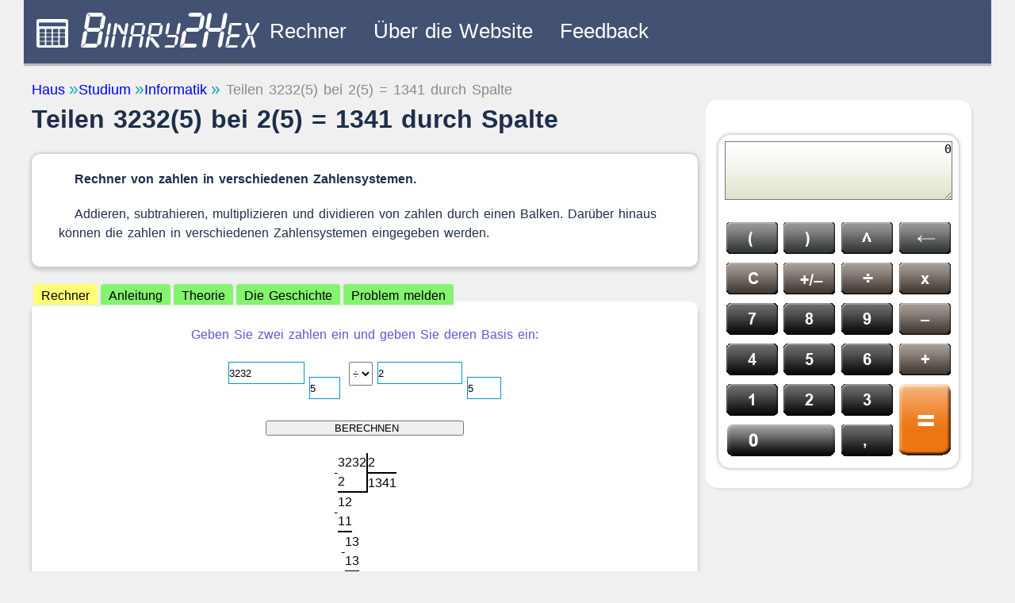

--- FILE ---
content_type: text/html; charset=UTF-8
request_url: https://de.binary2hex.com/allesystem.html?id=246
body_size: 7611
content:
<!DOCTYPE html>  
<html lang="ru-RU">
<head>
<link rel="icon" href="/favicon.ico" type="image/x-icon"> 
<meta charset="UTF-8" />
<title> Teilen  3232(5) bei 2(5) = 1341  durch Spalte</title>

<link rel="stylesheet" type="text/css" media="all" href="styles/calc_style.css" />
<link href="styles/jquery.rating.css" rel="stylesheet" type="text/css" /> 

  <script src="https://cdnjs.cloudflare.com/ajax/libs/jquery/2.2.2/jquery.min.js"></script>
  <script src="https://cdnjs.cloudflare.com/ajax/libs/prefixfree/1.0.7/prefixfree.min.js"></script>

<script type="text/javascript">
window.jQuery || document.write('<script type="text/javascript" src="js/jquery-1.6.2.min.js"><\/script>');
</script>
<script type="text/javascript" src="js/like.js"></script>
<script type="text/javascript" src="js/jquery.rating-2.0.min.js"></script>
<script type="text/javascript" src="js/mathquill-basic.js"></script>
<link rel="stylesheet" type="text/css" media="all" href="js/mathquill-basic.css" />

<meta name="description" content="<p>Dieser Online-Rechner ist f&uuml;r die addition der Subtraktion Multiplikation und Division von Bruchzahlen in Bin&auml;r, dreifach, oktal, hexadezimal und jedem anderen Zahlensystem geschrieben.Bruchzahlen werden unterst&uuml;tzt. Teilung durch eine S&auml;ule.</p>
" />
<meta name="keywords" content="" />
<meta name="viewport" content="width=device-width, initial-scale=1.0">
<meta name="yandex-verification" content="3595bab81bd02676" />
</head>

<body >


 <div id="wrapper">  


	<div id="header" >
	  <a id="header_logo" href="https://de.binary2hex.com/"><img src="img/logo.png" alt="Главная" /></a>

		
		<button id="button_menu" type="button" class="nav-toggle" >
		  <span id="button_icon"></span>
		  <span id="button_icon"></span>
		  <span id="button_icon"></span>
		</button>

		 <ul id="menu">
		  <li><a href="https://de.binary2hex.com/">Rechner</a></li>
		  <li><a href="https://de.binary2hex.com/o-site.html">Über die Website</a></li>  
          <li><a href="https://de.binary2hex.com/support.html">Feedback</a></li>
		 </ul>	
		 


		 
	</div>
	
	
	
		 <ul id="buterbrod" >
		 <li><a href="/" title="Haus">Haus</a></li><li first><a href="Studium" title="Studium">Studium</a></li><li cat><a href="Informatik" title="Informatik">Informatik</a></li><li> Teilen  3232(5) bei 2(5) = 1341  durch Spalte</li>		 </ul>	



	

 
 <script>
$('.nav-toggle').on('click', function(){
$('#menu').toggleClass('active');
});
</script><div  class="container">
  <div class="home-list" >

  
  <h1 id="single_post_title"> Teilen  3232(5) bei 2(5) = 1341  durch Spalte</h1>
  
	  <div class=content_single><p><strong>Rechner von zahlen in verschiedenen Zahlensystemen.</strong></p>

<p>Addieren, subtrahieren, multiplizieren und dividieren von zahlen durch einen Balken. Dar&uuml;ber hinaus k&ouml;nnen die zahlen in verschiedenen Zahlensystemen eingegeben werden.</p>
</div>

	  
	  
	  <script language="JavaScript" type="text/javascript">
     <!--


     function view_change(view_block) 
      {
      switch(view_block)
       {
       case 1:
       document.getElementById("selectview").style.background = "#fffe76";
       document.getElementById("selectview2").style.background = "#85f36f";
       document.getElementById("selectview3").style.background = "#85f36f";
       document.getElementById("selectview4").style.background = "#85f36f";
       document.getElementById("selectview5").style.background = "#85f36f";
 
       document.getElementById("table_calc").style.display = "block"; 
       document.getElementById("table_readme").style.display = "none";   
       document.getElementById("table_teoriya").style.display = "none"; 
       document.getElementById("table_histori").style.display = "none"; 
        document.getElementById("table_problemi").style.display = "none";
 
       break;
       case 2:
       document.getElementById("selectview").style.background = "#85f36f";
       document.getElementById("selectview2").style.background = "#fffe76";
       document.getElementById("selectview3").style.background = "#85f36f";
       document.getElementById("selectview4").style.background = "#85f36f";
       document.getElementById("selectview5").style.background = "#85f36f";
 
             document.getElementById("table_calc").style.display = "none"; 
       document.getElementById("table_readme").style.display = "block";   
       document.getElementById("table_teoriya").style.display = "none"; 
       document.getElementById("table_histori").style.display = "none"; 
        document.getElementById("table_problemi").style.display = "none";
 
       break;
       case 3: 
       document.getElementById("selectview").style.background = "#85f36f";
       document.getElementById("selectview2").style.background = "#85f36f";
       document.getElementById("selectview3").style.background = "#fffe76";
       document.getElementById("selectview4").style.background = "#85f36f";
       document.getElementById("selectview5").style.background = "#85f36f";
 
       document.getElementById("table_calc").style.display = "none"; 
       document.getElementById("table_readme").style.display = "none";   
       document.getElementById("table_teoriya").style.display = "block"; 
       document.getElementById("table_histori").style.display = "none";  
        document.getElementById("table_problemi").style.display = "none";
       
       break;
       case 4: 
       document.getElementById("selectview").style.background = "#85f36f";
       document.getElementById("selectview2").style.background = "#85f36f";
       document.getElementById("selectview3").style.background = "#85f36f";
       document.getElementById("selectview4").style.background = "#fffe76";
       document.getElementById("selectview5").style.background = "#85f36f";
 
       document.getElementById("table_calc").style.display = "none"; 
       document.getElementById("table_readme").style.display = "none";   
       document.getElementById("table_teoriya").style.display = "none"; 
       document.getElementById("table_histori").style.display = "block"; 
        document.getElementById("table_problemi").style.display = "none";  
       
       break; 
        case 5: 
       document.getElementById("selectview").style.background = "#85f36f";
       document.getElementById("selectview2").style.background = "#85f36f";
       document.getElementById("selectview3").style.background = "#85f36f";
       document.getElementById("selectview4").style.background = "#85f36f";
       document.getElementById("selectview5").style.background = "#fffe76";
       
       document.getElementById("table_calc").style.display = "none"; 
       document.getElementById("table_readme").style.display = "none";   
       document.getElementById("table_teoriya").style.display = "none"; 
       document.getElementById("table_histori").style.display = "none"; 
       document.getElementById("table_problemi").style.display = "block";  
       break; 
       }


      }



   $(function(){
	
	$('#rating').rating({
		fx: 'full',
        image: 'img/stars.png',
        loader: 'img/ajax-loader.gif',
		url: 'rating.php?r=24',
        callback: function(responce){
            
            this.vote_success.fadeOut(2000);
        }
	  });
	
    })
  
 
      //-->
      </script>
				  
<ul >
<li class="cselect" id="selectview" style="background:#fffe76" onclick="view_change(1);">Rechner</li>
<li class="cselect2" id="selectview2" style="background:#85f36f" onclick="view_change(2);">Anleitung</li>
<li class="cselect2" id="selectview3" style="background:#85f36f" onclick="view_change(3);">Theorie</li>
<li class="cselect2" id="selectview4" style="background:#85f36f" onclick="view_change(4);">Die Geschichte</li>
<li class="cselect2" id="selectview5" style="background:#85f36f" onclick="view_change(5);">Problem melden</li>
</ul>
<br>
         <div id="table_calc">
	     

<script language="JavaScript" type="text/javascript">
<!--
function timerDecrement() {
	
var time = $('#timer_stolbik').html();

 if(time>0) 
  {  
   time=time-1;
   $('#timer_stolbik').html(time);
   setTimeout(timerDecrement, 1000);
  }
  else
  {
	 // ожидание закончено  
	  $('input[name=submit]').val(" BERECHNEN");
	  $('input[name=submit]').prop('disabled',false);	
      $('#timer_stolbik').text(" ");
      $('#text_stolbik').fadeIn(100);	  
      $('#href_calc').fadeIn(100);	  
  }
  
  
}








function forEach(data, callback){
  for(var key in data){
    if(data.hasOwnProperty(key)){
      callback(key, data[key]);
    }
  }
}

function ValidateForm()
{

var strFilter ;
var text;

var chislo1,chislo2,num_base1,num_base2;
chislo1 = $('#chislo1').val();
chislo2 = $('#chislo2').val();
chislo1 = chislo1.trim();
chislo2 = chislo2.trim();

num_base1 = $('#num_base1').val();
num_base2 = $('#num_base2').val();
num_base1 = num_base1.trim();
num_base2 = num_base2.trim();


     strFilter =/^[0-9a-fA-Z,.-]*$/; 
     text=" kann nur die Ziffern 0 - 9 sowie einen Punkt für Bruchzahlen enthalten"; 
	 
  if (!strFilter.test(chislo1))
  {
   alert(" erste Zahl"+text);
  }
  else if(!strFilter.test(chislo2))
  {
   alert(" erste Zahl"+text);
  }
  else if (!strFilter.test(num_base1))
  {
   alert(" Basis der ersten Zahl"+text);
  }
  else if(!strFilter.test(num_base2))
  {
   alert(" Basis der zweiten Zahl"+text);
  }
  else if(chislo1==0)
  {
	  alert(" die Erste Zahl darf nicht null sein");
      $('#chislo1').val('');
  }
  else if(chislo2==0)
  {
	  alert(" die Zweite Zahl darf nicht null sein");
      $('#chislo2').val('');
  }
  else if(num_base1==0)
  {
	  alert(" die Basis der ersten Zahl darf nicht null sein");
      $('#num_base1').val('');
  }
  else if(num_base2==0)
  {
	  alert(" die Basis der zweiten Zahl darf nicht null sein");
      $('#num_base2').val('');
  }
 else 
  {
	$('input[name=submit]').val(" Datenübertragung, erwarten"); 
    $('input[name=submit]').prop('disabled',true);	
     $('#text_stolbik').fadeOut(1);
     $('#href_calc').fadeOut(1);	  
     
   // отправляем форму	  
               $.ajax({  
			    type:"POST",
				data: { 
                      chislo1: chislo1,
                      chislo2: chislo2,
                      num_base1: num_base1,
                      num_base2: num_base2,
                      operaciya: $('#operaciya').val(),					  
                     },
					 
                url: "https://de.binary2hex.com/calc/calcyadro.php?calculator=7&calcid=24",
                cache: false,
                dataType: 'json',				
				success:function(data) {

	            $('input[name=submit]').val(" warten auf Berechnung");
				
				
				
				
				
                forEach(data,function(key,value) {
				  if(key=="otvet_stolbik") $('#otvet_stolbik').html(value);
				  if(key=="timer_stolbik") $('#timer_stolbik').text(value);
				  if(key=="error_stolbik") $('#error_stolbik').html(value); 
				  if(key=="text_stolbik")  $('#text_stolbik').html(value); 
				  if(key=="like_block")  $('#like_block').html(value); 
				  if(key=="href_calc")  $('#href_calc').html(value); 
                 });
				
				
				timerDecrement();
				
				}

 
            });
	  
  }
}

-->
</script>
 <div id="center"> 
  <font color="#5b57db"> Geben Sie zwei zahlen ein und geben Sie deren Basis ein:</font>
 </div>

  <div id="center">
  
   <table width="100%"> 
    <tr>
	 <td style="width:47%;text-align:right;">
	   <input type="text" class="inputdatanum" name ="chislo1" id ="chislo1" value="3232">
	   <input type="text" class="num_base_input" name ="num_base1" id ="num_base1" value="5">
	 </td>

	 <td style="width:52%;text-align:left;">
	 
	  <select name="operaciya" id="operaciya" class="operaciya_input" size="1" onchange="" >
       <option  value="1">+</option>
       <option  value="2">-</option>
       <option  value="3">*</option>
       <option selected value="4">÷</option>
      </select>
	   <input type="text" class="inputdatanum" name ="chislo2" id ="chislo2" value="2">
	   <input type="text" class="num_base_input" name ="num_base2" id ="num_base2" value="5">	  
	 </td>
	 <tr>
   </table>
  
  

  </div>
  
  
 <div id="center" class="clear"> 
 
   <div id="timer_stolbik" ></div>
   
  <input type="button"  class="submitdatach" name ="submit"  value=" BERECHNEN" onclick="ValidateForm()">
 </div>
 <div id="otvet_stolbik" ></div>
 <div  id="error_stolbik" ></div>
 
 <div class="left-text" id="text_stolbik"><table cellspacing="0" cellpadding="0" style="border:0px;margin: 0 auto;"><tr><td rowspan="2" style="text-align:right; width:5px;">-</td><td style="text-align:left; width:5px;">3</td><td style="text-align:left; width:5px;">2</td><td style="text-align:left; width:5px;">3</td><td style="text-align:left; width:5px;">2</td><td style="text-align:left; width:5px;border-left:2px solid #000000;">2</td></tr><tr><td style="text-align:left; width:5px;border-bottom:2px solid #000000;">2</td><td style="text-align:left; width:5px;border-bottom:2px solid #000000;"></td><td style="text-align:left; width:5px;border-bottom:2px solid #000000;"></td><td style="text-align:left; width:5px;border-bottom:2px solid #000000;"></td><td style="text-align:left; width:5px;border-left:2px solid #000000;border-top:2px solid #000000;">1</td><td style="text-align:left; width:5px;border-top:2px solid #000000;">3</td><td style="text-align:left; width:5px;border-top:2px solid #000000;">4</td><td style="text-align:left; width:5px;border-top:2px solid #000000;">1</td></tr><tr><td rowspan="2" style="text-align:right; width:5px;">-</td><td k = 1 i = 1 style="text-align:left; width:5px;">1</td><td k = 2 i = 1 style="text-align:left; width:5px;">2</td><td k = 3 i = 1 style="text-align:left; width:5px;"></td><td k = 4 i = 1 style="text-align:left; width:5px;"></td><td k = 5 i = 1 style="text-align:left; width:5px;"></td><td k = 6 i = 1 style="text-align:left; width:5px;"></td><td k = 7 i = 1 style="text-align:left; width:5px;"></td></tr><tr><td k = 0 i = 2 style="text-align:left; width:5px;border-bottom:2px solid #000000;">1</td><td k = 1 i = 2 style="text-align:left; width:5px;border-bottom:2px solid #000000;">1</td><td k = 2 i = 2 style="text-align:left; width:5px;"></td><td k = 3 i = 2 style="text-align:left; width:5px;"></td><td k = 4 i = 2 style="text-align:left; width:5px;"></td><td k = 5 i = 2 style="text-align:left; width:5px;"></td><td k = 6 i = 2 style="text-align:left; width:5px;"></td><td k = 7 i = 2 style="text-align:left; width:5px;"></td></tr><tr><td k = 0 i = 3 style="text-align:left; width:5px;"></td><td rowspan="2" style="text-align:right; width:5px;">-</td><td k = 2 i = 3 style="text-align:left; width:5px;">1</td><td k = 3 i = 3 style="text-align:left; width:5px;">3</td><td k = 4 i = 3 style="text-align:left; width:5px;"></td><td k = 5 i = 3 style="text-align:left; width:5px;"></td><td k = 6 i = 3 style="text-align:left; width:5px;"></td><td k = 7 i = 3 style="text-align:left; width:5px;"></td></tr><tr><td k = 0 i = 4 style="text-align:left; width:5px;"></td><td k = 1 i = 4 style="text-align:left; width:5px;border-bottom:2px solid #000000;">1</td><td k = 2 i = 4 style="text-align:left; width:5px;border-bottom:2px solid #000000;">3</td><td k = 3 i = 4 style="text-align:left; width:5px;"></td><td k = 4 i = 4 style="text-align:left; width:5px;"></td><td k = 5 i = 4 style="text-align:left; width:5px;"></td><td k = 6 i = 4 style="text-align:left; width:5px;"></td><td k = 7 i = 4 style="text-align:left; width:5px;"></td></tr><tr><td k = 0 i = 5 style="text-align:left; width:5px;"></td><td k = 1 i = 5 style="text-align:left; width:5px;"></td><td rowspan="2" style="text-align:right; width:5px;">-</td><td k = 3 i = 5 style="text-align:left; width:5px;">0</td><td k = 4 i = 5 style="text-align:left; width:5px;">2</td><td k = 5 i = 5 style="text-align:left; width:5px;"></td><td k = 6 i = 5 style="text-align:left; width:5px;"></td><td k = 7 i = 5 style="text-align:left; width:5px;"></td></tr><tr><td k = 0 i = 6 style="text-align:left; width:5px;"></td><td k = 1 i = 6 style="text-align:left; width:5px;"></td><td k = 2 i = 6 style="text-align:left; width:5px;"></td><td k = 3 i = 6 style="text-align:left; width:5px;border-bottom:2px solid #000000;">2</td><td k = 4 i = 6 style="text-align:left; width:5px;"></td><td k = 5 i = 6 style="text-align:left; width:5px;"></td><td k = 6 i = 6 style="text-align:left; width:5px;"></td><td k = 7 i = 6 style="text-align:left; width:5px;"></td></tr><tr><td k = 0 i = 7 style="text-align:left; width:5px;"></td><td k = 1 i = 7 style="text-align:left; width:5px;"></td><td k = 2 i = 7 style="text-align:left; width:5px;"></td><td k = 3 i = 7 style="text-align:left; width:5px;"></td><td k = 4 i = 7 style="text-align:left; width:5px;">0</td><td k = 5 i = 7 style="text-align:left; width:5px;"></td><td k = 6 i = 7 style="text-align:left; width:5px;"></td><td k = 7 i = 7 style="text-align:left; width:5px;"></td></tr></table ><div style="text-align: center;font-size:20px;color:#FF0000; margin: 20px 0;">
  Endgültige Antwort:  3232<sub>5</sub> ÷ 2<sub>5</sub> = 1341<sub>5</sub></div></div>
   <div id="href_calc" style="text-align: center;font-size:10px; margin: 20px 0;"></div>		
		
		</div>
	    <div id="table_readme" style="display:none";>
          <p>Dieser Rechner ist in der Lage, die einfachsten arithmetischen Operationen auf zahlen durchzuf&uuml;hren. Und die zahlen k&ouml;nnen in verschiedenen Zahlensystemen eingegeben werden.</p>
		</div>
	    <div id="table_teoriya" style="display:none";>
            		</div>
	    <div id="table_histori" style="display:none";>
                <div class="npht">Die letzten 20 Berechnungen auf diesem Rechner</div>
				<ol>  
			<li><a href="https://de.binary2hex.com/allesystem.html?id=2591" title=" Multiplizieren  2431(6) bei 5524(6) = 24134524  durch Spalte"> Multiplizieren  2431(6) bei 5524(6) = 24134524  durch Spalte</a></li><li><a href="https://de.binary2hex.com/allesystem.html?id=6518" title=" Multiplizieren  323(4) bei 20(4) = 13120  durch Spalte"> Multiplizieren  323(4) bei 20(4) = 13120  durch Spalte</a></li><li><a href="https://de.binary2hex.com/allesystem.html?id=537" title=" Multiplizieren  323(4) bei 33(4) = 31311  durch Spalte"> Multiplizieren  323(4) bei 33(4) = 31311  durch Spalte</a></li><li><a href="https://de.binary2hex.com/allesystem.html?id=2664" title=" Multiplizieren  a(16) bei 10(16) = A0  durch Spalte"> Multiplizieren  a(16) bei 10(16) = A0  durch Spalte</a></li><li><a href="https://de.binary2hex.com/allesystem.html?id=2690" title=" Multiplizieren  5(6) bei 2531(6) = 22335  durch Spalte"> Multiplizieren  5(6) bei 2531(6) = 22335  durch Spalte</a></li><li><a href="https://de.binary2hex.com/allesystem.html?id=2684" title=" Multiplizieren  30(6) bei 2531(6) = 124330  durch Spalte"> Multiplizieren  30(6) bei 2531(6) = 124330  durch Spalte</a></li><li><a href="https://de.binary2hex.com/allesystem.html?id=2683" title=" Multiplizieren  100(6) bei 2531(6) = 253100  durch Spalte"> Multiplizieren  100(6) bei 2531(6) = 253100  durch Spalte</a></li><li><a href="https://de.binary2hex.com/allesystem.html?id=2682" title=" Multiplizieren  135(6) bei 2531(6) = 444205  durch Spalte"> Multiplizieren  135(6) bei 2531(6) = 444205  durch Spalte</a></li><li><a href="https://de.binary2hex.com/allesystem.html?id=505" title=" Multiplizieren  765(8) bei 23(8) = 22457  durch Spalte"> Multiplizieren  765(8) bei 23(8) = 22457  durch Spalte</a></li><li><a href="https://de.binary2hex.com/allesystem.html?id=63" title=" Teilen  12313(4) bei 21(4) = 300.3013013  durch Spalte"> Teilen  12313(4) bei 21(4) = 300.3013013  durch Spalte</a></li>				</ol>
		</div>	
	    <div id="table_problemi" style="display:none";>
                <div class="npht">Informieren Sie uns über das Problem, das durch die Berechnung auf diesem Rechner entstanden ist. 
				<p>nach der Berechnung klicken Sie auf die Schaltfläche" Berechnung ist nicht korrekt", wenn Sie einen Fehler finden. Oder klicken Sie auf "Berechnung korrekt" wenn es keine Fehler gibt.</p></div>
				<div id='like_block'><img src='img/nolike.gif' style='cursor: pointer;' onclick='like_post(24,,0)'>
<img src='img/like.gif' style='cursor: pointer;' onclick='like_post(24,,1)'>
<div id='like_result'></div></div>				
        
		</div>	

  <div class=content_single>
   <p>Verwandte Rechner</p>
   <ul class='calc_in_category'><li><a class="cat_home_href" href="/zahlenrechner.html" title="Zahlensysteme ineinander umrechnen Online">
		    <div class="category" >
			   <div class="home_icon" ><img class="home_icon_svg" src="img/binary-icon.svg"></div>
		       <div class="category_description" >Zahlensysteme ineinander umrechnen Online<p>Dieser Online-Rechner ist in der Lage, zahlen von einem Zahlensystem zu einem anderen zu &uuml;bersetzen, zeigt einen detaillierten Verlauf der L&ouml;sung.</p>
</div> 
			 </div> 
		   </a></li><li><a class="cat_home_href" href="/ubersetzung-megabit.html" title="Megabit in Megabyte umwandeln">
		    <div class="category" >
			   <div class="home_icon" ><img class="home_icon_svg" src="img/megabit-icon.svg"></div>
		       <div class="category_description" >Megabit in Megabyte umwandeln<p>Rechner zum konvertieren von Megabit zu Megabyte oder von Kilobit zu Kilobyte sowie von Bits zu Bytes. Der Rechner &uuml;bersetzt die Internetgeschwindigkeit in eine wirklich m&ouml;gliche &uuml;bertragene Datenmenge.</p>
</div> 
			 </div> 
		   </a></li></ul>  </div>


        <table>
		 <tr>
		  <td>
            Ihre Einschätzung?
		  </td>
		  <td>
          <div id="rating" style="padding:20px;">
        		<input type="hidden" name="val" value="5"/>
				<input type="hidden" name="votes" value="8">
				
           </div>

		  </td>
		  <td>

	      </td>
		 </tr>	
        </table>		 



		

	       









 </div>

    <aside>
		<div class="widget" >
	      <div class="widget_box" >
	      ﻿<script language="JavaScript" type="text/javascript"> 
<!--
function forEach(data, callback){
  for(var key in data){
    if(data.hasOwnProperty(key)){
      callback(key, data[key]);
    }
  }
}


var flagnew = 1;
var  keyklava =1;

function down(key)
{

if ((flagnew==1)&&(key!='=')) {document.getElementById('textarearez').value=''; flagnew=0;}
var prev =document.getElementById('textarearez').value;
var rez=prev;


if(prev==0) prev='';

switch (key)
 {
 case 1: rez=prev+'1';break;
 case 2: rez=prev+'2';break;
 case 3: rez=prev+'3';break;
 case 4: rez=prev+'4';break;
 case 5: rez=prev+'5';break;
 case 6: rez=prev+'6';break; 
 case 7: rez=prev+'7';break;
 case 8: rez=prev+'8';break;
 case 9: rez=prev+'9';break; 
 case 0: rez=prev+'0';break; 
  case '^': rez=prev+'^';break; 
 case '.': if(prev.substr(-1,1)!='.') {rez=prev+'.';}break;
 case '+': if((prev.substr(-1,1)!='') &&(prev.substr(-1,1)!='/') && (prev.substr(-1,1)!='*') && (prev.substr(-1,1)!='+') &&(prev.substr(-1,1)!='-'))   rez=prev+'+'; break;
 case '-': if((prev.substr(-1,1)!='') &&(prev.substr(-1,1)!='/') && (prev.substr(-1,1)!='*') && (prev.substr(-1,1)!='+') &&(prev.substr(-1,1)!='-'))   rez=prev+'-'; break;
 case '*': if((prev.substr(-1,1)!='') &&(prev.substr(-1,1)!='-') && (prev.substr(-1,1)!='+') && (prev.substr(-1,1)!='*') &&(prev.substr(-1,1)!='/'))   rez=prev+'*'; break;
 case '/': if((prev.substr(-1,1)!='') &&(prev.substr(-1,1)!='-') && (prev.substr(-1,1)!='+') && (prev.substr(-1,1)!='*') &&(prev.substr(-1,1)!='/'))   rez=prev+'/'; break;
 case 'c': rez='0'; break;
 case 'del': rez=prev.substr(0,prev.length-1); break;
 case 'znak': if((prev.substr(0,1)!='-')&& (prev.substr(-1,1)!='') ) rez='-'+prev; else rez=prev.substr(1); break;
 case '=': 	          
               $.ajax({  
			    type:"POST",
				data: { 
                      str: rez 
                     
                     },
					 
                url: "https://de.binary2hex.com/calc/calcyadro.php?calculator=1&calcid=24",
                cache: false,
                dataType: 'json',				
				success:function(data) {
				flagnew=1;	
				
        
                forEach(data,function(key,value) {
				  if(key=="otvet") $('#textarearez').val(value);
				  if(key=="help") $('#results').html(value);
				  if(key=="error") $('#err').html(value);
				 // if((key=="error")&&(value!="null")) { $('#textarearez').val(value); $('#results').html(value); }
                 });				
				
				
				
				}

 
            }); 	
               

			break;
 case 'skobka1': rez=prev+'(';break;
 case 'skobka2': rez=prev+')';break;
 }
document.getElementById('textarearez').value = rez;
}

function checkonfocus()
{

keyklava =1;

}

function checkofffocus()
{
 keyklava =0;
}

document.onkeydown = function checkKeycode(event)
{

if(keyklava)
{
	 var keycode;
	 if(!event) var event = window.event;
	 if (event.keyCode) keycode = event.keyCode;
	 else if(event.which) keycode = event.which;
	 //alert("keycode: "+keycode);
	  switch (event.keyCode)
   {
   case 8:down('del');break; 
   case 13:down('=');break;
   case 46:down('c');break;
  
   case 48:down(0);break;
   case 49:down(1);break;
   case 50:down(2);break;
  case 51:down(3);break;
  case 52:down(4);break;
  case 53:down(5);break;
  case 54:down(6);break;
  case 55:down(7);break;
  case 56:down(8);break;
  case 57:down(9);break;
  
  case 96:down(0);break;
  case 97:down(1);break;
  case 98:down(2);break;
  case 99:down(3);break;
  case 100:down(4);break;
  case 101:down(5);break;
  case 102:down(6);break;
  case 103:down(7);break;
  case 104:down(8);break;
  case 105:down(9);break;
  case 106:down('*');break;
  case 107:down('+');break;
  case 108:down('');break;
  case 109:down('-');break;
  case 110:down('.');break; 
  case 111:down('/');break; 
 }
}
}

function vievrezult() 
{
document.getElementById("vievrezult").style.display = "block";

}

//-->
</script>

<table width="150px"  style="margin: 0 auto;text-align: center;box-shadow: 0px 0px 5px rgb(153, 154, 156);width: 295px;border-radius: 15px;padding: 5px;" id="Table1" >



<tr>
<td    colspan="4" align="right" valign="top" width="150px" height="100px" style="border:0px #C0C0C0 solid;padding:1px 1px;text-align:center;">
<form name="Form1" method="post" action="/kalkulyator-onlajn-so-skobkami.html" id="Form1" >
<input type="hidden"  name="raschet" value="1">
<textarea  style="background: url('/calc/calc/bg.gif') top left repeat-x; text-align:right;font-size: 15px;" name = "textarearez" id="textarearez" rows = "4" cols = "30" onFocus="checkofffocus()"  onblur="checkonfocus()" >0</textarea>
</form>
</td>
</tr>

<tr>
<td   align="center" valign="middle" width="65" height="40" style="border:0px #C0C0C0 solid;padding:1px 1px;text-align:center;">
<img title="Открывающая скобка" src="https://de.binary2hex.com/calc/calc/sbmcreleased.gif"  onmousedown="down('skobka1');this.src='https://de.binary2hex.com/calc/calc/sbmcpressed.gif'" onmouseup="this.src='https://de.binary2hex.com/calc/calc/sbmcreleased.gif'" onmouseout="this.src='https://de.binary2hex.com/calc/calc/sbmcreleased.gif'" >
</td>
<td   align="center" valign="middle" width="65" height="40" style="border:0px #C0C0C0 solid;padding:1px 1px;text-align:center;">
<img title="Закрывающая скобка" src="https://de.binary2hex.com/calc/calc/sbmminusreleased.gif" onmousedown="down('skobka2');this.src='https://de.binary2hex.com/calc/calc/sbmminuspressed.gif'" onmouseup="this.src='https://de.binary2hex.com/calc/calc/sbmminusreleased.gif'" onmouseout="this.src='https://de.binary2hex.com/calc/calc/sbmminusreleased.gif'" >

</td>
<td   align="center" valign="middle" width="65" height="40" style="border:0px #C0C0C0 solid;padding:1px 1px;text-align:center;">
<img title="Степень" src="https://de.binary2hex.com/calc/calc/sbmplusreleased.gif" onmousedown="down('^');this.src='https://de.binary2hex.com/calc/calc/sbmpluspressed.gif'" onmouseup="this.src='https://de.binary2hex.com/calc/calc/sbmplusreleased.gif'" onmouseout="this.src='https://de.binary2hex.com/calc/calc/sbmplusreleased.gif'" >

</td>
<td   align="center" valign="middle" width="65" height="40" style="border:0px #C0C0C0 solid;padding:1px 1px;text-align:center;">
<img title="Стереь последний символ" src="https://de.binary2hex.com/calc/calc/sbmrreleased.gif" onmousedown="down('del');this.src='https://de.binary2hex.com/calc/calc/sbmrpressed.gif'" onmouseup="this.src='https://de.binary2hex.com/calc/calc/sbmrreleased.gif'" onmouseout="this.src='https://de.binary2hex.com/calc/calc/sbmrreleased.gif'" >

</td>
</tr>


<tr>
<td   align="center" valign="middle" width="65" height="40" style="border:0px #C0C0C0 solid;padding:1px 1px;text-align:center;">
<img title="Стереть" src="https://de.binary2hex.com/calc/calc/sbcreleased.gif" onmousedown="down('c');this.src='https://de.binary2hex.com/calc/calc/sbcpressed.gif'" onmouseup="this.src='https://de.binary2hex.com/calc/calc/sbcreleased.gif'" onmouseout="this.src='https://de.binary2hex.com/calc/calc/sbcreleased.gif'" >
</td>
<td   align="center" valign="middle" width="65" height="40" style="border:0px #C0C0C0 solid;padding:1px 1px;text-align:center;">
<img title="Изменить знак" src="https://de.binary2hex.com/calc/calc/sbplusminusreleased.gif" onmousedown="down('znak');this.src='https://de.binary2hex.com/calc/calc/sbplusminuspressed.gif'" onmouseup="this.src='https://de.binary2hex.com/calc/calc/sbplusminusreleased.gif'" onmouseout="this.src='https://de.binary2hex.com/calc/calc/sbplusminusreleased.gif'" >
</td>
<td   align="center" valign="middle" width="65" height="40" style="border:0px #C0C0C0 solid;padding:1px 1px;text-align:center;">
<img title="Деление" src="https://de.binary2hex.com/calc/calc/sbdelreleased.gif" onmousedown="down('/');this.src='https://de.binary2hex.com/calc/calc/sbdelpressed.gif'" onmouseup="this.src='https://de.binary2hex.com/calc/calc/sbdelreleased.gif'" onmouseout="this.src='https://de.binary2hex.com/calc/calc/sbdelreleased.gif'" >

</td>
<td   align="center" valign="middle" width="65" height="40" style="border:0px #C0C0C0 solid;padding:1px 1px;text-align:center;">
<img title="Умножение" src="https://de.binary2hex.com/calc/calc/sbmpyreleased.gif" onmousedown="down('*');this.src='https://de.binary2hex.com/calc/calc/sbmpypressed.gif'" onmouseup="this.src='https://de.binary2hex.com/calc/calc/sbmpyreleased.gif'" onmouseout="this.src='https://de.binary2hex.com/calc/calc/sbmpyreleased.gif'" >

</td>
</tr>

<tr>
<td   align="center" valign="middle" width="65" height="40" style="border:0px #C0C0C0 solid;padding:1px 1px;text-align:center;">
<img title="Семь" src="https://de.binary2hex.com/calc/calc/sb7released.gif" onmousedown="down(7);this.src='https://de.binary2hex.com/calc/calc/sb7pressed.gif'" onmouseup="this.src='https://de.binary2hex.com/calc/calc/sb7released.gif'" onmouseout="this.src='https://de.binary2hex.com/calc/calc/sb7released.gif'" >
</td>
<td   align="center" valign="middle" width="65" height="40" style="border:0px #C0C0C0 solid;padding:1px 1px;text-align:center;">
<img title="Восемь" src="https://de.binary2hex.com/calc/calc/sb8released.gif" onmousedown="down(8);this.src='https://de.binary2hex.com/calc/calc/sb8pressed.gif'" onmouseup="this.src='https://de.binary2hex.com/calc/calc/sb8released.gif'" onmouseout="this.src='https://de.binary2hex.com/calc/calc/sb8released.gif'" >

</td>
<td   align="center" valign="middle" width="65" height="40" style="border:0px #C0C0C0 solid;padding:1px 1px;text-align:center;">
<img title="Девять" src="https://de.binary2hex.com/calc/calc/sb9released.gif" onmousedown="down(9);this.src='https://de.binary2hex.com/calc/calc/sb9pressed.gif'" onmouseup="this.src='https://de.binary2hex.com/calc/calc/sb9released.gif'" onmouseout="this.src='https://de.binary2hex.com/calc/calc/sb9released.gif'" >

</td>
<td   align="center" valign="middle" width="65" height="40" style="border:0px #C0C0C0 solid;padding:1px 1px;text-align:center;">
<img title="Минус" src="https://de.binary2hex.com/calc/calc/sbminusreleased.gif" onmousedown="down('-');this.src='https://de.binary2hex.com/calc/calc/sbminuspressed.gif'" onmouseup="this.src='https://de.binary2hex.com/calc/calc/sbminusreleased.gif'" onmouseout="this.src='https://de.binary2hex.com/calc/calc/sbminusreleased.gif'" >
</td>
</tr>

<tr>
<td   align="center" valign="middle" width="65" height="40" style="border:0px #C0C0C0 solid;padding:1px 1px;text-align:center;">
<img title="Четыре" src="https://de.binary2hex.com/calc/calc/sb4released.gif" onmousedown="down(4);this.src='https://de.binary2hex.com/calc/calc/sb4pressed.gif'" onmouseup="this.src='https://de.binary2hex.com/calc/calc/sb4released.gif'" onmouseout="this.src='https://de.binary2hex.com/calc/calc/sb4released.gif'" >
</td>
<td   align="center" valign="middle" width="65" height="40" style="border:0px #C0C0C0 solid;padding:1px 1px;text-align:center;">
<img title="Пять" src="https://de.binary2hex.com/calc/calc/sb5released.gif" onmousedown="down(5);this.src='https://de.binary2hex.com/calc/calc/sb5pressed.gif'" onmouseup="this.src='https://de.binary2hex.com/calc/calc/sb5released.gif'" onmouseout="this.src='https://de.binary2hex.com/calc/calc/sb5released.gif'" >

</td>
<td   align="center" valign="middle" width="65" height="40" style="border:0px #C0C0C0 solid;padding:1px 1px;text-align:center;">
<img title="Шесть" src="https://de.binary2hex.com/calc/calc/sb6released.gif" onmousedown="down(6);this.src='https://de.binary2hex.com/calc/calc/sb6pressed.gif'" onmouseup="this.src='https://de.binary2hex.com/calc/calc/sb6released.gif'" onmouseout="this.src='https://de.binary2hex.com/calc/calc/sb6released.gif'" >

</td>
<td   align="center" valign="middle" width="65" height="40" style="border:0px #C0C0C0 solid;padding:1px 1px;text-align:center;">
<img title="Плюс" src="https://de.binary2hex.com/calc/calc/sbplusreleased.gif" onmousedown="down('+');this.src='https://de.binary2hex.com/calc/calc/sbpluspressed.gif'" onmouseup="this.src='https://de.binary2hex.com/calc/calc/sbplusreleased.gif'" onmouseout="this.src='https://de.binary2hex.com/calc/calc/sbplusreleased.gif'" >
</td>
</tr>
<tr>
<td   align="center" valign="middle" width="65" height="40" style="border:0px #C0C0C0 solid;padding:1px 1px;text-align:center;">
<img title="Один" src="https://de.binary2hex.com/calc/calc/sb1released.gif"  onmousedown="down(1);this.src='https://de.binary2hex.com/calc/calc/sb1pressed.gif'" onmouseup="this.src='https://de.binary2hex.com/calc/calc/sb1released.gif'" onmouseout="this.src='https://de.binary2hex.com/calc/calc/sb1released.gif'" >
</td>
<td   align="center" valign="middle" width="65" height="40" style="border:0px #C0C0C0 solid;padding:1px 1px;text-align:center;">
<img title="Два" src="https://de.binary2hex.com/calc/calc/sb2released.gif"  onmousedown="down(2);this.src='https://de.binary2hex.com/calc/calc/sb2pressed.gif'" onmouseup="this.src='https://de.binary2hex.com/calc/calc/sb2released.gif'" onmouseout="this.src='https://de.binary2hex.com/calc/calc/sb2released.gif'" >

</td>
<td   align="center" valign="middle" width="65" height="40" style="border:0px #C0C0C0 solid;padding:1px 1px;text-align:center;">
<img title="Три" src="https://de.binary2hex.com/calc/calc/sb3released.gif"  onmousedown="down(3);this.src='https://de.binary2hex.com/calc/calc/sb3pressed.gif'" onmouseup="this.src='https://de.binary2hex.com/calc/calc/sb3released.gif'" onmouseout="this.src='https://de.binary2hex.com/calc/calc/sb3released.gif'" >

</td>
<td  rowspan="2" align="center" valign="middle" width="65" height="40" style="border:0px #C0C0C0 solid;padding:1px 1px;text-align:center;">
<img title="Расчет" src="https://de.binary2hex.com/calc/calc/sbenterreleased.gif" onmousedown="down('=');this.src='https://de.binary2hex.com/calc/calc/sbenterpressed.gif'" onmouseup="this.src='https://de.binary2hex.com/calc/calc/sbenterreleased.gif'" onmouseout="this.src='https://de.binary2hex.com/calc/calc/sbenterreleased.gif'" >

</td>
</tr>
<tr>
<td  colspan="2"  align="center" valign="middle" width="65" height="40" style="border:0px #C0C0C0 solid;padding:1px 1px;text-align:center;">
<img title="Ноль" src="https://de.binary2hex.com/calc/calc/sb0released.gif" onmousedown="down(0);this.src='https://de.binary2hex.com/calc/calc/sb0pressed.gif'" onmouseup="this.src='https://de.binary2hex.com/calc/calc/sb0released.gif'" onmouseout="this.src='https://de.binary2hex.com/calc/calc/sb0released.gif'" >
</td>

<td   align="center" valign="middle" width="65" height="40" style="border:0px #C0C0C0 solid;padding:1px 1px;text-align:center;">
<img title="Точка" src="https://de.binary2hex.com/calc/calc/sbtochkareleased.gif" onmousedown="down('.');this.src='https://de.binary2hex.com/calc/calc/sbtochkapressed.gif'" onmouseup="this.src='https://de.binary2hex.com/calc/calc/sbtochkareleased.gif'" onmouseout="this.src='https://de.binary2hex.com/calc/calc/sbtochkareleased.gif'" >

</td>

</tr>


</table>

 <div id ="results" class="results"></div>
 <div id ="err" class="err"></div>	      </div>
	   </div>
	
	
	</aside>

</div> </div>
 <footer class="footer">
 <ul>
  <li>2020-2026 © de.binary2hex.com - Online-Rechner mit dem Fortschritt der Entscheidung
Manchmal können Berechnungen, die auf unseren Online-Rechnern durchgeführt werden, Fehler enthalten. Mit der Nutzung dieser Website Stimmen Sie zu, dass Sie die gesamte Verantwortung für das Ergebnis der Berechnung übernehmen. Bei der Verwendung von Materialien auf der Website, einschließlich Fotos und Texte, ein aktiver Link zu https://de.binary2hex.com/ erforderlich.</li> 
 </ul>
<!-- Yandex.Metrika counter -->
<script type="text/javascript" >
   (function(m,e,t,r,i,k,a){m[i]=m[i]||function(){(m[i].a=m[i].a||[]).push(arguments)};
   m[i].l=1*new Date();k=e.createElement(t),a=e.getElementsByTagName(t)[0],k.async=1,k.src=r,a.parentNode.insertBefore(k,a)})
   (window, document, "script", "https://mc.yandex.ru/metrika/tag.js", "ym");

   ym(70048111, "init", {
        clickmap:true,
        trackLinks:true,
        accurateTrackBounce:true
   });
</script>
<noscript><div><img src="https://mc.yandex.ru/watch/70048111" style="position:absolute; left:-9999px;" alt="" /></div></noscript>
<!-- /Yandex.Metrika counter -->
 
</footer>
  

--- FILE ---
content_type: text/css
request_url: https://de.binary2hex.com/styles/calc_style.css
body_size: 2549
content:
*, *:after, *:before {
box-sizing: border-box;
padding: 0;
margin: 0;
transition: .2s ease-in-out; /* добавим плавность переходов для всех элементов страницы*/
}
p
{
 padding-bottom: 20px;
 text-indent: 20px; 
}

html {
font-size: 10px;
}
body {
font-family: "Trebuchet MS", sans-serif;
font-size: 16px;
line-height: 1.5;
color: #1D2E4C;
word-spacing: 2px;
background: #f0f0f0;
}


#wrapper {
margin: 0 auto;
width: 100%;
max-width: 1220px;
padding: 0;
}


/*header------*/
#header {
width: 100%;
min-height: 80px;
min-width: 320px;
background-color: #435173;
border-color: #435173;
box-shadow: 0 3px 1px rgb(186, 186, 186);
padding: 0;
margin-bottom: 20px;
position: relative;
}

#header_logo{
margin: 15px 0 0 0;
padding: 0;
display: block;
float: left;
}
@media all and (max-width: 359px) 
{  #header_logo{
    margin-left:-60px;
   }
}


#menu{
margin: 0 0 0 10px;
font-size: 1.6em;
line-height: 1.1;
font-weight: normal;
display: inline-block;
color:#FFF;
margin-top: 25px;
}
#menu >  li{
display: inline-block;
list-style: none;
margin-right: 25px;
}
#menu > li > a{
text-decoration: none;
color:#FFF;
}
#menu > li > a:hover{
font-size: 1.1em;
}

#button_menu{
position: relative;
float: left;
padding: 9px 10px;
margin: 23px 10px 10px 15px;
background-color: transparent;
background-image: none;
border: 1px solid;
border-radius: 2px;
border-color: #DDDDDD;
cursor: pointer;

}
#button_menu:hover{
background-color: #DDDDDD;
}	
#button_icon{
background-color: #888888;
display: block;
width: 22px;
height: 2px;
border-radius: 1px;
}
#button_menu #button_icon + #button_icon {
    margin-top: 4px; 
}
@media all and (max-width: 374px) 
{  #button_menu{
    margin-left:5px;
   }
}
@media all and (min-width: 769px) 
{  #button_menu{
    display: none;
   }
}


/* меню */

#menu.active {
max-height: 123px;
}



@media all and (max-width: 768px) 
{
  #menu
      {
    max-height: 0;
    background: white;
    position: absolute;
    overflow: hidden;
    top: 83px;
    right: 0;
    left: 0;
    margin: 0;
    padding: 0;
    float: none;
    z-index: 3;
	color:#000;
   }
#menu li {
display: block;
padding-left: 15px;
border-bottom: 1px solid #EBEBE3;
margin-right: 0;
}
#menu > li > a{
color: #111;
text-transform: uppercase;
letter-spacing: 1px;
font-weight: 600;
display: block;
line-height: 40px;
}
#menu a:hover {
color: #EF5A42;
}
#menu li:last-child  {
margin-right: 0;
}
}
/*header end------*/












/*buterbrod*/
#buterbrod{
margin: 0 0 0 10px;
font-size: 1.1em;
line-height: 1.1;
font-weight: normal;
display: inline-block;
color:#898989;

}
#buterbrod >  li{
display: inline-block;
list-style: none;
margin-right: 5px;
}
#buterbrod >  li + li::before{
content: "»";
font-size: 1.2em;
color: #0fa8ae;
}
#buterbrod >  li > a{
text-decoration: none;
}

/*buterbrod end*/


/* container */

.container {
margin: 0 auto;
width: 100%;
padding: 0 10px;
display: flex;

} 

@media all and (max-width: 800px) 
{  
 .container {
  display: flex;
  flex-direction: column;
 }
}

.home-list {
margin-bottom: 30px;
width: 70%;
float: left;
margin-right: 10px;
}
@media all and (max-width: 800px) 
{  
 .home-list {
 margin-bottom: 30px;
 width: 100%;
 min-width: 310px;
 }
}

#home_category{
color: rgba(175, 9, 9, 0.84);
padding: 5px 0px 0px 15px;
border-bottom: 1px solid #D2D3D4;
margin: 0px 15px 0px 15px;
}


/* sidebar*/
aside {
    width: 335px;
    float: right;
	
}
@media all and (max-width: 800px) 
{  
 aside {
 margin-bottom: 30px;
 margin-left: 10px;
 width: 95%;
 min-width: 300px;

 }
}
.widget {
    padding: 20px 0px;
    background: white;
    font-size: 1.0em;
    margin-bottom: 30px;
    box-shadow: 3px 3px 1px rgba(0,0,0,.05);
    border-radius: 15px;
}
.widget-title {
    font-size: 18px;
    padding: 10px;
    margin-bottom: 20px;
    text-align: center;
    border: 2px solid #F8B763;
    box-shadow: 3px 3px 0 0 #F8B763;
    
}
.widget_box {
margin: 0 auto;
overflow: hidden;
padding-bottom: 5px;

}



/* home*/
.cat_home {
list-style: none;
}"
.cat_home_new {
border-radius: 15px 15px 0px 0px;
padding: 0 30px;
margin: 20px 0 auto;
background: #435173;
}
.cat_home_new {
//text-decoration: none;
color: #FFF;
width: 100%;
display: inline-block;
}

.cat_home_middle_white {
padding: 0 40px;
background: #f0f0f0;
//text-decoration: none;
color: #000;
width: 100%;
display: inline-block;
padding: 10px 30px;
margin: 20px 0 auto;
font-size: 1.3em;
}

.cat_home_href{
padding: 10px 0 10px 10px;
background: #fff;
text-decoration: none;
color: #000;
width: 100%;
display: inline-block;
align-items: center;
border-bottom: 1px solid #eaeaea;
}
.cat_home_href_even{
padding: 10px 0 10px 10px;
background: #fff;
text-decoration: none;
color: #000;
width: 100%;
display: inline-block;
align-items: center;
display: flex;
border-bottom: 1px solid #eaeaea;
}

.category{
display: flex;

}

.category_description {
font-size: 1.1em;

}
.category_description p{
font-size: 0.6em;
width: 85%;
}

li:hover a { color: #BB3333;}

.home_icon{
min-width: 60px;
padding-right: 10px;

}
.home_icon_svg{
max-width: 50px;
max-height: 50px;
}

/*--------------------------------------------------------------------*/
.cselect, .cselect2{
 	border: 2px solid #EEE;
    border-top-left-radius: 6px;
    border-top-right-radius: 6px;
    color: #000;
    cursor: pointer;
    display: list-item;
    float: left;
    height: 30px;
    line-height: 30px;
    list-style-type: none;
    text-align: center;
    padding-left: 10px;
    padding-right: 10px;
}
.cselect2{
    background: #EEE none repeat scroll 0% 0%;
}
.cselect{
    background: #F8F8F8 none repeat scroll 0% 0%;
}
#table_calc {
    background: #FFF none repeat scroll 0% 0%;
    border-radius: 10px;
    box-shadow: 0px 5px 5px #B0B0B0, 0px 0px 5px #F2F2F2;
    padding: 20px 0;
	margin-bottom:10px;
	//padding-bottom: 30px;
	
}
#table_readme,#table_teoriya,#table_histori,#table_problemi {
    background: #FFF none repeat scroll 0% 0%;
    border-radius: 10px;
    box-shadow: 0px 5px 5px #B0B0B0, 0px 0px 5px #F2F2F2;
    padding: 20px 40px;
	margin-bottom:10px;
	//padding-bottom: 30px;
	
}
.content_single {
background: #FFF none repeat scroll 0% 0%;
border-radius: 10px;
box-shadow: 0px 5px 5px #CCC, 0px 0px 5px #A5A5A5;
padding: 20px 4% 10px;
margin: 20px 0 20px 0;
}

/*--------------------------------------------------------------------*/
.rounded {
counter-reset: li; 
list-style: none; 
font: 13px "Trebuchet MS", "Lucida Sans";
padding: 0;
text-shadow: 0 1px 0 rgba(255,255,255,.5);
margin: 0 10px 0 15px;
}
.rounded a {
position: relative;
display: block;
padding: .4em .4em .4em 2em;
margin: .5em 0;
background: #DAD2CA;
color: #444;
text-decoration: none;
border-radius: .3em;
transition: .3s ease-out;
}
.rounded a:hover {background: #E9E4E0;}
.rounded a:hover:before {transform: rotate(360deg);}
.rounded a:before {
content: counter(li);
counter-increment: li;
position: absolute;
left: -1.3em;
top: 50%;
margin-top: -1.3em;
background: #8FD4C1;
height: 2em;
width: 2em;
line-height: 2em;
border: .3em solid white;
text-align: center;
font-weight: bold;
border-radius: 2em;
transition: all .3s ease-out;
}

.calc_in_category {
list-style: none;
}

/*--------------------------------------------------------------------*/
.footer {
    background: #292929;
    padding: 25px 0;
    font-size: 0.8em;
    color: #5a5a5a;
width: 100%;
min-height: 80px;
min-width: 320px;
margin-top: 20px;
position: relative;
padding:10px;
}
.footer ul{
list-style: none;	
}


/*--------------------------------------------------------------------*/
/* стили калькуляторов*/

.calc_table {
width: 100%;
text-align: center;
padding-top: 20px;
margin-left: auto;
margin-right: auto;
//overflow: hidden;
}
.inputdatach {
width: 80%;
min-width:250px;
max-width:350px;
}
.inputdatach25 {
width: 25%;
min-width:50px;
max-width:350px;
border: solid 1px #0096cd;
height: 28px;
}
.operaciya {
height: 30px;
}
.num_calc {
display: table-cell;
}
.inputdatanum {
width: 25%;
min-width:50px;
max-width:350px;
border: solid 1px #0096cd;
height: 28px;	
vertical-align: top;
}
.num_base {
float: left; 
height: 20px;
margin: 19px 9px 0 0px;
width: 10%;
}
.num_base_input {
border: solid 1px #0096cd;
height: 28px;
width: 10%;
margin: 19px 9px 0 0px;
}
.operaciya_input {
vertical-align: top;
height: 30px;
}


#left{
width: 50%;
float: left;
text-align: right;
padding: 10px;
font:"Arial";
color:#000000;
}
#right{
  width: 50%;
  float: right;
  text-align: left;
  padding: 10px;
  font:"Arial";
  color:#000000;
}
#center{
  width: 100%;
  text-align: center;
  padding: 10px;
  font:"Arial";
  color:#000000;
}
.left-text{
  width: 100%;
  text-align: left;
  padding: 10px;
  font:"Arial";
  color:#000000;
}
.right-text{
  width: 100%;
  text-align: right;
  padding: 10px;
  font:"Arial";
  color:#000000;
}


@media all and (max-width: 360px) 
{  
  #left{
   font-size: 0.6em;
  }
  #right{
   font-size: 0.6em;
  }
}
@media all and (max-width: 400px) and (min-width: 361px) 
{  
  #left{
   font-size: 0.7em;
  }
  #right{
   font-size: 0.7em;
  }
}
@media all and (max-width: 460px) and (min-width: 401px) 
{  
  #left{
   font-size: 0.8em;
  }
  #right{
   font-size: 0.8em;
  }
 } 

.clear{
	clear:both;
}
.submitdatach{
width: 80%;
min-width:150px;
max-width:250px;
}
.help{
font-size:0.9em;
color:#1D2E4C;

}

--- FILE ---
content_type: text/css
request_url: https://de.binary2hex.com/js/mathquill-basic.css
body_size: 2135
content:
/*
 * MathQuill v0.10.1               http://mathquill.com
 * by Han, Jeanine, and Mary  maintainers@mathquill.com
 *
 * This Source Code Form is subject to the terms of the
 * Mozilla Public License, v. 2.0. If a copy of the MPL
 * was not distributed with this file, You can obtain
 * one at http://mozilla.org/MPL/2.0/.
 */
@font-face {
  font-family: Symbola;
  src: url(font/Symbola-basic.eot);
  src: local("Symbola Regular"), local("Symbola"), url(font/Symbola-basic.woff2) format("woff2"), url(font/Symbola-basic.woff) format("woff"), url(font/Symbola-basic.ttf) format("truetype");
}
.mq-editable-field {
  display: -moz-inline-box;
  display: inline-block;
}
.mq-editable-field .mq-cursor {
  border-left: 1px solid black;
  margin-left: -1px;
  position: relative;
  z-index: 1;
  padding: 0;
  display: -moz-inline-box;
  display: inline-block;
}
.mq-editable-field .mq-cursor.mq-blink {
  visibility: hidden;
}
.mq-editable-field,
.mq-math-mode .mq-editable-field {
  border: 1px solid gray;
}
.mq-editable-field.mq-focused,
.mq-math-mode .mq-editable-field.mq-focused {
  -webkit-box-shadow: #8bd 0 0 1px 2px, inset #6ae 0 0 2px 0;
  -moz-box-shadow: #8bd 0 0 1px 2px, inset #6ae 0 0 2px 0;
  box-shadow: #8bd 0 0 1px 2px, inset #6ae 0 0 2px 0;
  border-color: #709AC0;
  border-radius: 1px;
}
.mq-math-mode .mq-editable-field {
  margin: 1px;
}
.mq-editable-field .mq-latex-command-input {
  color: inherit;
  font-family: "Courier New", monospace;
  border: 1px solid gray;
  padding-right: 1px;
  margin-right: 1px;
  margin-left: 2px;
}
.mq-editable-field .mq-latex-command-input.mq-empty {
  background: transparent;
}
.mq-editable-field .mq-latex-command-input.mq-hasCursor {
  border-color: ActiveBorder;
}
.mq-editable-field.mq-empty:after,
.mq-editable-field.mq-text-mode:after,
.mq-math-mode .mq-empty:after {
  visibility: hidden;
  content: 'c';
}
.mq-editable-field .mq-cursor:only-child:after,
.mq-editable-field .mq-textarea + .mq-cursor:last-child:after {
  visibility: hidden;
  content: 'c';
}
.mq-editable-field .mq-text-mode .mq-cursor:only-child:after {
  content: '';
}
.mq-editable-field.mq-text-mode {
  overflow-x: auto;
  overflow-y: hidden;
}
.mq-root-block,
.mq-math-mode .mq-root-block {
  display: -moz-inline-box;
  display: inline-block;
  width: 100%;
  padding: 2px;
  -webkit-box-sizing: border-box;
  -moz-box-sizing: border-box;
  box-sizing: border-box;
  white-space: nowrap;
  overflow: hidden;
  vertical-align: middle;
}
.mq-math-mode {
  font-variant: normal;
  font-weight: normal;
  font-style: normal;
  font-size: 115%;
  line-height: 1;
  display: -moz-inline-box;
  display: inline-block;
}
.mq-math-mode .mq-non-leaf,
.mq-math-mode .mq-scaled {
  display: -moz-inline-box;
  display: inline-block;
}
.mq-math-mode var,
.mq-math-mode .mq-text-mode,
.mq-math-mode .mq-nonSymbola {
  font-family: "Times New Roman", Symbola, serif;
  line-height: .9;
}
.mq-math-mode * {
  font-size: inherit;
  line-height: inherit;
  margin: 0;
  padding: 0;
  border-color: black;
  -webkit-user-select: none;
  -moz-user-select: none;
  user-select: none;
  box-sizing: border-box;
}
.mq-math-mode .mq-empty {
  background: #ccc;
}
.mq-math-mode .mq-empty.mq-root-block {
  background: transparent;
}
.mq-math-mode.mq-empty {
  background: transparent;
}
.mq-math-mode .mq-text-mode {
  font-size: 87%;
}
.mq-math-mode .mq-font {
  font: 1em "Times New Roman", Symbola, serif;
}
.mq-math-mode .mq-font * {
  font-family: inherit;
  font-style: inherit;
}
.mq-math-mode b,
.mq-math-mode b.mq-font {
  font-weight: bolder;
}
.mq-math-mode var,
.mq-math-mode i,
.mq-math-mode i.mq-font {
  font-style: italic;
}
.mq-math-mode var.mq-f {
  margin-right: 0.2em;
  margin-left: 0.1em;
}
.mq-math-mode .mq-roman var.mq-f {
  margin: 0;
}
.mq-math-mode big {
  font-size: 125%;
}
.mq-math-mode .mq-roman {
  font-style: normal;
}
.mq-math-mode .mq-sans-serif {
  font-family: sans-serif, Symbola, serif;
}
.mq-math-mode .mq-monospace {
  font-family: monospace, Symbola, serif;
}
.mq-math-mode .mq-overline {
  border-top: 1px solid black;
  margin-top: 1px;
}
.mq-math-mode .mq-underline {
  border-bottom: 1px solid black;
  margin-bottom: 1px;
}
.mq-math-mode .mq-binary-operator {
  padding: 0 0.2em;
  display: -moz-inline-box;
  display: inline-block;
}
.mq-math-mode .mq-supsub {
  font-size: 90%;
  vertical-align: -0.5em;
}
.mq-math-mode .mq-supsub.mq-limit {
  font-size: 80%;
  vertical-align: -0.4em;
}
.mq-math-mode .mq-supsub.mq-sup-only {
  vertical-align: .5em;
}
.mq-math-mode .mq-supsub.mq-sup-only .mq-sup {
  display: inline-block;
  vertical-align: text-bottom;
}
.mq-math-mode .mq-supsub .mq-sup {
  display: block;
}
.mq-math-mode .mq-supsub .mq-sub {
  display: block;
  float: left;
}
.mq-math-mode .mq-supsub.mq-limit .mq-sub {
  margin-left: -0.25em;
}
.mq-math-mode .mq-supsub .mq-binary-operator {
  padding: 0 .1em;
}
.mq-math-mode .mq-supsub .mq-fraction {
  font-size: 70%;
}
.mq-math-mode sup.mq-nthroot {
  font-size: 80%;
  vertical-align: 0.8em;
  margin-right: -0.6em;
  margin-left: .2em;
  min-width: .5em;
}
.mq-math-mode .mq-paren {
  padding: 0 .1em;
  vertical-align: top;
  -webkit-transform-origin: center .06em;
  -moz-transform-origin: center .06em;
  -ms-transform-origin: center .06em;
  -o-transform-origin: center .06em;
  transform-origin: center .06em;
}
.mq-math-mode .mq-paren.mq-ghost {
  color: silver;
}
.mq-math-mode .mq-paren + span {
  margin-top: .1em;
  margin-bottom: .1em;
}
.mq-math-mode .mq-array {
  vertical-align: middle;
  text-align: center;
}
.mq-math-mode .mq-array > span {
  display: block;
}
.mq-math-mode .mq-operator-name {
  font-family: Symbola, "Times New Roman", serif;
  line-height: .9;
  font-style: normal;
}
.mq-math-mode var.mq-operator-name.mq-first {
  padding-left: .2em;
}
.mq-math-mode var.mq-operator-name.mq-last {
  padding-right: .2em;
}
.mq-math-mode .mq-fraction {
  font-size: 90%;
  text-align: center;
  vertical-align: -0.4em;
  padding: 0 .2em;
}
.mq-math-mode .mq-fraction,
.mq-math-mode .mq-large-operator,
.mq-math-mode x:-moz-any-link {
  display: -moz-groupbox;
}
.mq-math-mode .mq-fraction,
.mq-math-mode .mq-large-operator,
.mq-math-mode x:-moz-any-link,
.mq-math-mode x:default {
  display: inline-block;
}
.mq-math-mode .mq-numerator,
.mq-math-mode .mq-denominator {
  display: block;
}
.mq-math-mode .mq-numerator {
  padding: 0 0.1em;
}
.mq-math-mode .mq-denominator {
  border-top: 1px solid;
  float: right;
  width: 100%;
  padding: 0.1em;
}
.mq-math-mode .mq-sqrt-prefix {
  padding-top: 0;
  position: relative;
  top: 0.1em;
  vertical-align: top;
  -webkit-transform-origin: top;
  -moz-transform-origin: top;
  -ms-transform-origin: top;
  -o-transform-origin: top;
  transform-origin: top;
}
.mq-math-mode .mq-sqrt-stem {
  border-top: 1px solid;
  margin-top: 1px;
  padding-left: .15em;
  padding-right: .2em;
  margin-right: .1em;
  padding-top: 1px;
}
.mq-math-mode .mq-vector-prefix {
  display: block;
  text-align: center;
  line-height: .25em;
  margin-bottom: -0.1em;
  font-size: 0.75em;
}
.mq-math-mode .mq-vector-stem {
  display: block;
}
.mq-math-mode .mq-large-operator {
  text-align: center;
}
.mq-math-mode .mq-large-operator .mq-from,
.mq-math-mode .mq-large-operator big,
.mq-math-mode .mq-large-operator .mq-to {
  display: block;
}
.mq-math-mode .mq-large-operator .mq-from,
.mq-math-mode .mq-large-operator .mq-to {
  font-size: 80%;
}
.mq-math-mode .mq-large-operator .mq-from {
  float: right;
  /* take out of normal flow to manipulate baseline */
  width: 100%;
}
.mq-math-mode,
.mq-math-mode .mq-editable-field {
  cursor: text;
  font-family: Symbola, "Times New Roman", serif;
}
.mq-math-mode .mq-overarrow {
  border-top: 1px solid black;
  margin-top: 1px;
  padding-top: 0.2em;
}
.mq-math-mode .mq-overarrow:before {
  display: block;
  position: relative;
  top: -0.34em;
  font-size: 0.5em;
  line-height: 0em;
  content: '\27A4';
  text-align: right;
}
.mq-math-mode .mq-overarrow.mq-arrow-left:before {
  -moz-transform: scaleX(-1);
  -o-transform: scaleX(-1);
  -webkit-transform: scaleX(-1);
  transform: scaleX(-1);
  filter: FlipH;
  -ms-filter: "FlipH";
}
.mq-math-mode .mq-selection,
.mq-editable-field .mq-selection,
.mq-math-mode .mq-selection .mq-non-leaf,
.mq-editable-field .mq-selection .mq-non-leaf,
.mq-math-mode .mq-selection .mq-scaled,
.mq-editable-field .mq-selection .mq-scaled {
  background: #B4D5FE !important;
  background: Highlight !important;
  color: HighlightText;
  border-color: HighlightText;
}
.mq-math-mode .mq-selection .mq-matrixed,
.mq-editable-field .mq-selection .mq-matrixed {
  background: #39F !important;
}
.mq-math-mode .mq-selection .mq-matrixed-container,
.mq-editable-field .mq-selection .mq-matrixed-container {
  filter: progid:DXImageTransform.Microsoft.Chroma(color='#3399FF') !important;
}
.mq-math-mode .mq-selection.mq-blur,
.mq-editable-field .mq-selection.mq-blur,
.mq-math-mode .mq-selection.mq-blur .mq-non-leaf,
.mq-editable-field .mq-selection.mq-blur .mq-non-leaf,
.mq-math-mode .mq-selection.mq-blur .mq-scaled,
.mq-editable-field .mq-selection.mq-blur .mq-scaled,
.mq-math-mode .mq-selection.mq-blur .mq-matrixed,
.mq-editable-field .mq-selection.mq-blur .mq-matrixed {
  background: #D4D4D4 !important;
  color: black;
  border-color: black;
}
.mq-math-mode .mq-selection.mq-blur .mq-matrixed-container,
.mq-editable-field .mq-selection.mq-blur .mq-matrixed-container {
  filter: progid:DXImageTransform.Microsoft.Chroma(color='#D4D4D4') !important;
}
.mq-editable-field .mq-textarea,
.mq-math-mode .mq-textarea {
  position: relative;
  -webkit-user-select: text;
  -moz-user-select: text;
  user-select: text;
}
.mq-editable-field .mq-textarea *,
.mq-math-mode .mq-textarea *,
.mq-editable-field .mq-selectable,
.mq-math-mode .mq-selectable {
  -webkit-user-select: text;
  -moz-user-select: text;
  user-select: text;
  position: absolute;
  clip: rect(1em 1em 1em 1em);
  -webkit-transform: scale(0);
  -moz-transform: scale(0);
  -ms-transform: scale(0);
  -o-transform: scale(0);
  transform: scale(0);
  resize: none;
  width: 1px;
  height: 1px;
}
.mq-math-mode .mq-matrixed {
  background: white;
  display: -moz-inline-box;
  display: inline-block;
}
.mq-math-mode .mq-matrixed-container {
  filter: progid:DXImageTransform.Microsoft.Chroma(color='white');
  margin-top: -0.1em;
}


--- FILE ---
content_type: text/css
request_url: https://de.binary2hex.com/styles/calc_style.css
body_size: 2549
content:
*, *:after, *:before {
box-sizing: border-box;
padding: 0;
margin: 0;
transition: .2s ease-in-out; /* Ð´Ð¾Ð±Ð°Ð²Ð¸Ð¼ Ð¿Ð»Ð°Ð²Ð½Ð¾ÑÑ‚ÑŒ Ð¿ÐµÑ€ÐµÑ…Ð¾Ð´Ð¾Ð² Ð´Ð»Ñ Ð²ÑÐµÑ… ÑÐ»ÐµÐ¼ÐµÐ½Ñ‚Ð¾Ð² ÑÑ‚Ñ€Ð°Ð½Ð¸Ñ†Ñ‹*/
}
p
{
 padding-bottom: 20px;
 text-indent: 20px; 
}

html {
font-size: 10px;
}
body {
font-family: "Trebuchet MS", sans-serif;
font-size: 16px;
line-height: 1.5;
color: #1D2E4C;
word-spacing: 2px;
background: #f0f0f0;
}


#wrapper {
margin: 0 auto;
width: 100%;
max-width: 1220px;
padding: 0;
}


/*header------*/
#header {
width: 100%;
min-height: 80px;
min-width: 320px;
background-color: #435173;
border-color: #435173;
box-shadow: 0 3px 1px rgb(186, 186, 186);
padding: 0;
margin-bottom: 20px;
position: relative;
}

#header_logo{
margin: 15px 0 0 0;
padding: 0;
display: block;
float: left;
}
@media all and (max-width: 359px) 
{  #header_logo{
    margin-left:-60px;
   }
}


#menu{
margin: 0 0 0 10px;
font-size: 1.6em;
line-height: 1.1;
font-weight: normal;
display: inline-block;
color:#FFF;
margin-top: 25px;
}
#menu >  li{
display: inline-block;
list-style: none;
margin-right: 25px;
}
#menu > li > a{
text-decoration: none;
color:#FFF;
}
#menu > li > a:hover{
font-size: 1.1em;
}

#button_menu{
position: relative;
float: left;
padding: 9px 10px;
margin: 23px 10px 10px 15px;
background-color: transparent;
background-image: none;
border: 1px solid;
border-radius: 2px;
border-color: #DDDDDD;
cursor: pointer;

}
#button_menu:hover{
background-color: #DDDDDD;
}	
#button_icon{
background-color: #888888;
display: block;
width: 22px;
height: 2px;
border-radius: 1px;
}
#button_menu #button_icon + #button_icon {
    margin-top: 4px; 
}
@media all and (max-width: 374px) 
{  #button_menu{
    margin-left:5px;
   }
}
@media all and (min-width: 769px) 
{  #button_menu{
    display: none;
   }
}


/* Ð¼ÐµÐ½ÑŽ */

#menu.active {
max-height: 123px;
}



@media all and (max-width: 768px) 
{
  #menu
      {
    max-height: 0;
    background: white;
    position: absolute;
    overflow: hidden;
    top: 83px;
    right: 0;
    left: 0;
    margin: 0;
    padding: 0;
    float: none;
    z-index: 3;
	color:#000;
   }
#menu li {
display: block;
padding-left: 15px;
border-bottom: 1px solid #EBEBE3;
margin-right: 0;
}
#menu > li > a{
color: #111;
text-transform: uppercase;
letter-spacing: 1px;
font-weight: 600;
display: block;
line-height: 40px;
}
#menu a:hover {
color: #EF5A42;
}
#menu li:last-child  {
margin-right: 0;
}
}
/*header end------*/












/*buterbrod*/
#buterbrod{
margin: 0 0 0 10px;
font-size: 1.1em;
line-height: 1.1;
font-weight: normal;
display: inline-block;
color:#898989;

}
#buterbrod >  li{
display: inline-block;
list-style: none;
margin-right: 5px;
}
#buterbrod >  li + li::before{
content: "Â»";
font-size: 1.2em;
color: #0fa8ae;
}
#buterbrod >  li > a{
text-decoration: none;
}

/*buterbrod end*/


/* container */

.container {
margin: 0 auto;
width: 100%;
padding: 0 10px;
display: flex;

} 

@media all and (max-width: 800px) 
{  
 .container {
  display: flex;
  flex-direction: column;
 }
}

.home-list {
margin-bottom: 30px;
width: 70%;
float: left;
margin-right: 10px;
}
@media all and (max-width: 800px) 
{  
 .home-list {
 margin-bottom: 30px;
 width: 100%;
 min-width: 310px;
 }
}

#home_category{
color: rgba(175, 9, 9, 0.84);
padding: 5px 0px 0px 15px;
border-bottom: 1px solid #D2D3D4;
margin: 0px 15px 0px 15px;
}


/* sidebar*/
aside {
    width: 335px;
    float: right;
	
}
@media all and (max-width: 800px) 
{  
 aside {
 margin-bottom: 30px;
 margin-left: 10px;
 width: 95%;
 min-width: 300px;

 }
}
.widget {
    padding: 20px 0px;
    background: white;
    font-size: 1.0em;
    margin-bottom: 30px;
    box-shadow: 3px 3px 1px rgba(0,0,0,.05);
    border-radius: 15px;
}
.widget-title {
    font-size: 18px;
    padding: 10px;
    margin-bottom: 20px;
    text-align: center;
    border: 2px solid #F8B763;
    box-shadow: 3px 3px 0 0 #F8B763;
    
}
.widget_box {
margin: 0 auto;
overflow: hidden;
padding-bottom: 5px;

}



/* home*/
.cat_home {
list-style: none;
}"
.cat_home_new {
border-radius: 15px 15px 0px 0px;
padding: 0 30px;
margin: 20px 0 auto;
background: #435173;
}
.cat_home_new {
//text-decoration: none;
color: #FFF;
width: 100%;
display: inline-block;
}

.cat_home_middle_white {
padding: 0 40px;
background: #f0f0f0;
//text-decoration: none;
color: #000;
width: 100%;
display: inline-block;
padding: 10px 30px;
margin: 20px 0 auto;
font-size: 1.3em;
}

.cat_home_href{
padding: 10px 0 10px 10px;
background: #fff;
text-decoration: none;
color: #000;
width: 100%;
display: inline-block;
align-items: center;
border-bottom: 1px solid #eaeaea;
}
.cat_home_href_even{
padding: 10px 0 10px 10px;
background: #fff;
text-decoration: none;
color: #000;
width: 100%;
display: inline-block;
align-items: center;
display: flex;
border-bottom: 1px solid #eaeaea;
}

.category{
display: flex;

}

.category_description {
font-size: 1.1em;

}
.category_description p{
font-size: 0.6em;
width: 85%;
}

li:hover a { color: #BB3333;}

.home_icon{
min-width: 60px;
padding-right: 10px;

}
.home_icon_svg{
max-width: 50px;
max-height: 50px;
}

/*--------------------------------------------------------------------*/
.cselect, .cselect2{
 	border: 2px solid #EEE;
    border-top-left-radius: 6px;
    border-top-right-radius: 6px;
    color: #000;
    cursor: pointer;
    display: list-item;
    float: left;
    height: 30px;
    line-height: 30px;
    list-style-type: none;
    text-align: center;
    padding-left: 10px;
    padding-right: 10px;
}
.cselect2{
    background: #EEE none repeat scroll 0% 0%;
}
.cselect{
    background: #F8F8F8 none repeat scroll 0% 0%;
}
#table_calc {
    background: #FFF none repeat scroll 0% 0%;
    border-radius: 10px;
    box-shadow: 0px 5px 5px #B0B0B0, 0px 0px 5px #F2F2F2;
    padding: 20px 0;
	margin-bottom:10px;
	//padding-bottom: 30px;
	
}
#table_readme,#table_teoriya,#table_histori,#table_problemi {
    background: #FFF none repeat scroll 0% 0%;
    border-radius: 10px;
    box-shadow: 0px 5px 5px #B0B0B0, 0px 0px 5px #F2F2F2;
    padding: 20px 40px;
	margin-bottom:10px;
	//padding-bottom: 30px;
	
}
.content_single {
background: #FFF none repeat scroll 0% 0%;
border-radius: 10px;
box-shadow: 0px 5px 5px #CCC, 0px 0px 5px #A5A5A5;
padding: 20px 4% 10px;
margin: 20px 0 20px 0;
}

/*--------------------------------------------------------------------*/
.rounded {
counter-reset: li; 
list-style: none; 
font: 13px "Trebuchet MS", "Lucida Sans";
padding: 0;
text-shadow: 0 1px 0 rgba(255,255,255,.5);
margin: 0 10px 0 15px;
}
.rounded a {
position: relative;
display: block;
padding: .4em .4em .4em 2em;
margin: .5em 0;
background: #DAD2CA;
color: #444;
text-decoration: none;
border-radius: .3em;
transition: .3s ease-out;
}
.rounded a:hover {background: #E9E4E0;}
.rounded a:hover:before {transform: rotate(360deg);}
.rounded a:before {
content: counter(li);
counter-increment: li;
position: absolute;
left: -1.3em;
top: 50%;
margin-top: -1.3em;
background: #8FD4C1;
height: 2em;
width: 2em;
line-height: 2em;
border: .3em solid white;
text-align: center;
font-weight: bold;
border-radius: 2em;
transition: all .3s ease-out;
}

.calc_in_category {
list-style: none;
}

/*--------------------------------------------------------------------*/
.footer {
    background: #292929;
    padding: 25px 0;
    font-size: 0.8em;
    color: #5a5a5a;
width: 100%;
min-height: 80px;
min-width: 320px;
margin-top: 20px;
position: relative;
padding:10px;
}
.footer ul{
list-style: none;	
}


/*--------------------------------------------------------------------*/
/* ÑÑ‚Ð¸Ð»Ð¸ ÐºÐ°Ð»ÑŒÐºÑƒÐ»ÑÑ‚Ð¾Ñ€Ð¾Ð²*/

.calc_table {
width: 100%;
text-align: center;
padding-top: 20px;
margin-left: auto;
margin-right: auto;
//overflow: hidden;
}
.inputdatach {
width: 80%;
min-width:250px;
max-width:350px;
}
.inputdatach25 {
width: 25%;
min-width:50px;
max-width:350px;
border: solid 1px #0096cd;
height: 28px;
}
.operaciya {
height: 30px;
}
.num_calc {
display: table-cell;
}
.inputdatanum {
width: 25%;
min-width:50px;
max-width:350px;
border: solid 1px #0096cd;
height: 28px;	
vertical-align: top;
}
.num_base {
float: left; 
height: 20px;
margin: 19px 9px 0 0px;
width: 10%;
}
.num_base_input {
border: solid 1px #0096cd;
height: 28px;
width: 10%;
margin: 19px 9px 0 0px;
}
.operaciya_input {
vertical-align: top;
height: 30px;
}


#left{
width: 50%;
float: left;
text-align: right;
padding: 10px;
font:"Arial";
color:#000000;
}
#right{
  width: 50%;
  float: right;
  text-align: left;
  padding: 10px;
  font:"Arial";
  color:#000000;
}
#center{
  width: 100%;
  text-align: center;
  padding: 10px;
  font:"Arial";
  color:#000000;
}
.left-text{
  width: 100%;
  text-align: left;
  padding: 10px;
  font:"Arial";
  color:#000000;
}
.right-text{
  width: 100%;
  text-align: right;
  padding: 10px;
  font:"Arial";
  color:#000000;
}


@media all and (max-width: 360px) 
{  
  #left{
   font-size: 0.6em;
  }
  #right{
   font-size: 0.6em;
  }
}
@media all and (max-width: 400px) and (min-width: 361px) 
{  
  #left{
   font-size: 0.7em;
  }
  #right{
   font-size: 0.7em;
  }
}
@media all and (max-width: 460px) and (min-width: 401px) 
{  
  #left{
   font-size: 0.8em;
  }
  #right{
   font-size: 0.8em;
  }
 } 

.clear{
	clear:both;
}
.submitdatach{
width: 80%;
min-width:150px;
max-width:250px;
}
.help{
font-size:0.9em;
color:#1D2E4C;

}

--- FILE ---
content_type: text/css
request_url: https://de.binary2hex.com/js/mathquill-basic.css
body_size: 2135
content:
/*
 * MathQuill v0.10.1               http://mathquill.com
 * by Han, Jeanine, and Mary  maintainers@mathquill.com
 *
 * This Source Code Form is subject to the terms of the
 * Mozilla Public License, v. 2.0. If a copy of the MPL
 * was not distributed with this file, You can obtain
 * one at http://mozilla.org/MPL/2.0/.
 */
@font-face {
  font-family: Symbola;
  src: url(font/Symbola-basic.eot);
  src: local("Symbola Regular"), local("Symbola"), url(font/Symbola-basic.woff2) format("woff2"), url(font/Symbola-basic.woff) format("woff"), url(font/Symbola-basic.ttf) format("truetype");
}
.mq-editable-field {
  display: -moz-inline-box;
  display: inline-block;
}
.mq-editable-field .mq-cursor {
  border-left: 1px solid black;
  margin-left: -1px;
  position: relative;
  z-index: 1;
  padding: 0;
  display: -moz-inline-box;
  display: inline-block;
}
.mq-editable-field .mq-cursor.mq-blink {
  visibility: hidden;
}
.mq-editable-field,
.mq-math-mode .mq-editable-field {
  border: 1px solid gray;
}
.mq-editable-field.mq-focused,
.mq-math-mode .mq-editable-field.mq-focused {
  -webkit-box-shadow: #8bd 0 0 1px 2px, inset #6ae 0 0 2px 0;
  -moz-box-shadow: #8bd 0 0 1px 2px, inset #6ae 0 0 2px 0;
  box-shadow: #8bd 0 0 1px 2px, inset #6ae 0 0 2px 0;
  border-color: #709AC0;
  border-radius: 1px;
}
.mq-math-mode .mq-editable-field {
  margin: 1px;
}
.mq-editable-field .mq-latex-command-input {
  color: inherit;
  font-family: "Courier New", monospace;
  border: 1px solid gray;
  padding-right: 1px;
  margin-right: 1px;
  margin-left: 2px;
}
.mq-editable-field .mq-latex-command-input.mq-empty {
  background: transparent;
}
.mq-editable-field .mq-latex-command-input.mq-hasCursor {
  border-color: ActiveBorder;
}
.mq-editable-field.mq-empty:after,
.mq-editable-field.mq-text-mode:after,
.mq-math-mode .mq-empty:after {
  visibility: hidden;
  content: 'c';
}
.mq-editable-field .mq-cursor:only-child:after,
.mq-editable-field .mq-textarea + .mq-cursor:last-child:after {
  visibility: hidden;
  content: 'c';
}
.mq-editable-field .mq-text-mode .mq-cursor:only-child:after {
  content: '';
}
.mq-editable-field.mq-text-mode {
  overflow-x: auto;
  overflow-y: hidden;
}
.mq-root-block,
.mq-math-mode .mq-root-block {
  display: -moz-inline-box;
  display: inline-block;
  width: 100%;
  padding: 2px;
  -webkit-box-sizing: border-box;
  -moz-box-sizing: border-box;
  box-sizing: border-box;
  white-space: nowrap;
  overflow: hidden;
  vertical-align: middle;
}
.mq-math-mode {
  font-variant: normal;
  font-weight: normal;
  font-style: normal;
  font-size: 115%;
  line-height: 1;
  display: -moz-inline-box;
  display: inline-block;
}
.mq-math-mode .mq-non-leaf,
.mq-math-mode .mq-scaled {
  display: -moz-inline-box;
  display: inline-block;
}
.mq-math-mode var,
.mq-math-mode .mq-text-mode,
.mq-math-mode .mq-nonSymbola {
  font-family: "Times New Roman", Symbola, serif;
  line-height: .9;
}
.mq-math-mode * {
  font-size: inherit;
  line-height: inherit;
  margin: 0;
  padding: 0;
  border-color: black;
  -webkit-user-select: none;
  -moz-user-select: none;
  user-select: none;
  box-sizing: border-box;
}
.mq-math-mode .mq-empty {
  background: #ccc;
}
.mq-math-mode .mq-empty.mq-root-block {
  background: transparent;
}
.mq-math-mode.mq-empty {
  background: transparent;
}
.mq-math-mode .mq-text-mode {
  font-size: 87%;
}
.mq-math-mode .mq-font {
  font: 1em "Times New Roman", Symbola, serif;
}
.mq-math-mode .mq-font * {
  font-family: inherit;
  font-style: inherit;
}
.mq-math-mode b,
.mq-math-mode b.mq-font {
  font-weight: bolder;
}
.mq-math-mode var,
.mq-math-mode i,
.mq-math-mode i.mq-font {
  font-style: italic;
}
.mq-math-mode var.mq-f {
  margin-right: 0.2em;
  margin-left: 0.1em;
}
.mq-math-mode .mq-roman var.mq-f {
  margin: 0;
}
.mq-math-mode big {
  font-size: 125%;
}
.mq-math-mode .mq-roman {
  font-style: normal;
}
.mq-math-mode .mq-sans-serif {
  font-family: sans-serif, Symbola, serif;
}
.mq-math-mode .mq-monospace {
  font-family: monospace, Symbola, serif;
}
.mq-math-mode .mq-overline {
  border-top: 1px solid black;
  margin-top: 1px;
}
.mq-math-mode .mq-underline {
  border-bottom: 1px solid black;
  margin-bottom: 1px;
}
.mq-math-mode .mq-binary-operator {
  padding: 0 0.2em;
  display: -moz-inline-box;
  display: inline-block;
}
.mq-math-mode .mq-supsub {
  font-size: 90%;
  vertical-align: -0.5em;
}
.mq-math-mode .mq-supsub.mq-limit {
  font-size: 80%;
  vertical-align: -0.4em;
}
.mq-math-mode .mq-supsub.mq-sup-only {
  vertical-align: .5em;
}
.mq-math-mode .mq-supsub.mq-sup-only .mq-sup {
  display: inline-block;
  vertical-align: text-bottom;
}
.mq-math-mode .mq-supsub .mq-sup {
  display: block;
}
.mq-math-mode .mq-supsub .mq-sub {
  display: block;
  float: left;
}
.mq-math-mode .mq-supsub.mq-limit .mq-sub {
  margin-left: -0.25em;
}
.mq-math-mode .mq-supsub .mq-binary-operator {
  padding: 0 .1em;
}
.mq-math-mode .mq-supsub .mq-fraction {
  font-size: 70%;
}
.mq-math-mode sup.mq-nthroot {
  font-size: 80%;
  vertical-align: 0.8em;
  margin-right: -0.6em;
  margin-left: .2em;
  min-width: .5em;
}
.mq-math-mode .mq-paren {
  padding: 0 .1em;
  vertical-align: top;
  -webkit-transform-origin: center .06em;
  -moz-transform-origin: center .06em;
  -ms-transform-origin: center .06em;
  -o-transform-origin: center .06em;
  transform-origin: center .06em;
}
.mq-math-mode .mq-paren.mq-ghost {
  color: silver;
}
.mq-math-mode .mq-paren + span {
  margin-top: .1em;
  margin-bottom: .1em;
}
.mq-math-mode .mq-array {
  vertical-align: middle;
  text-align: center;
}
.mq-math-mode .mq-array > span {
  display: block;
}
.mq-math-mode .mq-operator-name {
  font-family: Symbola, "Times New Roman", serif;
  line-height: .9;
  font-style: normal;
}
.mq-math-mode var.mq-operator-name.mq-first {
  padding-left: .2em;
}
.mq-math-mode var.mq-operator-name.mq-last {
  padding-right: .2em;
}
.mq-math-mode .mq-fraction {
  font-size: 90%;
  text-align: center;
  vertical-align: -0.4em;
  padding: 0 .2em;
}
.mq-math-mode .mq-fraction,
.mq-math-mode .mq-large-operator,
.mq-math-mode x:-moz-any-link {
  display: -moz-groupbox;
}
.mq-math-mode .mq-fraction,
.mq-math-mode .mq-large-operator,
.mq-math-mode x:-moz-any-link,
.mq-math-mode x:default {
  display: inline-block;
}
.mq-math-mode .mq-numerator,
.mq-math-mode .mq-denominator {
  display: block;
}
.mq-math-mode .mq-numerator {
  padding: 0 0.1em;
}
.mq-math-mode .mq-denominator {
  border-top: 1px solid;
  float: right;
  width: 100%;
  padding: 0.1em;
}
.mq-math-mode .mq-sqrt-prefix {
  padding-top: 0;
  position: relative;
  top: 0.1em;
  vertical-align: top;
  -webkit-transform-origin: top;
  -moz-transform-origin: top;
  -ms-transform-origin: top;
  -o-transform-origin: top;
  transform-origin: top;
}
.mq-math-mode .mq-sqrt-stem {
  border-top: 1px solid;
  margin-top: 1px;
  padding-left: .15em;
  padding-right: .2em;
  margin-right: .1em;
  padding-top: 1px;
}
.mq-math-mode .mq-vector-prefix {
  display: block;
  text-align: center;
  line-height: .25em;
  margin-bottom: -0.1em;
  font-size: 0.75em;
}
.mq-math-mode .mq-vector-stem {
  display: block;
}
.mq-math-mode .mq-large-operator {
  text-align: center;
}
.mq-math-mode .mq-large-operator .mq-from,
.mq-math-mode .mq-large-operator big,
.mq-math-mode .mq-large-operator .mq-to {
  display: block;
}
.mq-math-mode .mq-large-operator .mq-from,
.mq-math-mode .mq-large-operator .mq-to {
  font-size: 80%;
}
.mq-math-mode .mq-large-operator .mq-from {
  float: right;
  /* take out of normal flow to manipulate baseline */
  width: 100%;
}
.mq-math-mode,
.mq-math-mode .mq-editable-field {
  cursor: text;
  font-family: Symbola, "Times New Roman", serif;
}
.mq-math-mode .mq-overarrow {
  border-top: 1px solid black;
  margin-top: 1px;
  padding-top: 0.2em;
}
.mq-math-mode .mq-overarrow:before {
  display: block;
  position: relative;
  top: -0.34em;
  font-size: 0.5em;
  line-height: 0em;
  content: '\27A4';
  text-align: right;
}
.mq-math-mode .mq-overarrow.mq-arrow-left:before {
  -moz-transform: scaleX(-1);
  -o-transform: scaleX(-1);
  -webkit-transform: scaleX(-1);
  transform: scaleX(-1);
  filter: FlipH;
  -ms-filter: "FlipH";
}
.mq-math-mode .mq-selection,
.mq-editable-field .mq-selection,
.mq-math-mode .mq-selection .mq-non-leaf,
.mq-editable-field .mq-selection .mq-non-leaf,
.mq-math-mode .mq-selection .mq-scaled,
.mq-editable-field .mq-selection .mq-scaled {
  background: #B4D5FE !important;
  background: Highlight !important;
  color: HighlightText;
  border-color: HighlightText;
}
.mq-math-mode .mq-selection .mq-matrixed,
.mq-editable-field .mq-selection .mq-matrixed {
  background: #39F !important;
}
.mq-math-mode .mq-selection .mq-matrixed-container,
.mq-editable-field .mq-selection .mq-matrixed-container {
  filter: progid:DXImageTransform.Microsoft.Chroma(color='#3399FF') !important;
}
.mq-math-mode .mq-selection.mq-blur,
.mq-editable-field .mq-selection.mq-blur,
.mq-math-mode .mq-selection.mq-blur .mq-non-leaf,
.mq-editable-field .mq-selection.mq-blur .mq-non-leaf,
.mq-math-mode .mq-selection.mq-blur .mq-scaled,
.mq-editable-field .mq-selection.mq-blur .mq-scaled,
.mq-math-mode .mq-selection.mq-blur .mq-matrixed,
.mq-editable-field .mq-selection.mq-blur .mq-matrixed {
  background: #D4D4D4 !important;
  color: black;
  border-color: black;
}
.mq-math-mode .mq-selection.mq-blur .mq-matrixed-container,
.mq-editable-field .mq-selection.mq-blur .mq-matrixed-container {
  filter: progid:DXImageTransform.Microsoft.Chroma(color='#D4D4D4') !important;
}
.mq-editable-field .mq-textarea,
.mq-math-mode .mq-textarea {
  position: relative;
  -webkit-user-select: text;
  -moz-user-select: text;
  user-select: text;
}
.mq-editable-field .mq-textarea *,
.mq-math-mode .mq-textarea *,
.mq-editable-field .mq-selectable,
.mq-math-mode .mq-selectable {
  -webkit-user-select: text;
  -moz-user-select: text;
  user-select: text;
  position: absolute;
  clip: rect(1em 1em 1em 1em);
  -webkit-transform: scale(0);
  -moz-transform: scale(0);
  -ms-transform: scale(0);
  -o-transform: scale(0);
  transform: scale(0);
  resize: none;
  width: 1px;
  height: 1px;
}
.mq-math-mode .mq-matrixed {
  background: white;
  display: -moz-inline-box;
  display: inline-block;
}
.mq-math-mode .mq-matrixed-container {
  filter: progid:DXImageTransform.Microsoft.Chroma(color='white');
  margin-top: -0.1em;
}


--- FILE ---
content_type: application/javascript; charset=utf-8
request_url: https://de.binary2hex.com/js/mathquill-basic.js
body_size: 38998
content:
/**
 * MathQuill v0.10.1               http://mathquill.com
 * by Han, Jeanine, and Mary  maintainers@mathquill.com
 *
 * This Source Code Form is subject to the terms of the
 * Mozilla Public License, v. 2.0. If a copy of the MPL
 * was not distributed with this file, You can obtain
 * one at http://mozilla.org/MPL/2.0/.
 */

(function() {

var jQuery = window.jQuery,
  undefined,
  mqCmdId = 'mathquill-command-id',
  mqBlockId = 'mathquill-block-id',
  min = Math.min,
  max = Math.max;

function noop() {}

/**
 * A utility higher-order function that makes defining variadic
 * functions more convenient by letting you essentially define functions
 * with the last argument as a splat, i.e. the last argument "gathers up"
 * remaining arguments to the function:
 *   var doStuff = variadic(function(first, rest) { return rest; });
 *   doStuff(1, 2, 3); // => [2, 3]
 */
var __slice = [].slice;
function variadic(fn) {
  var numFixedArgs = fn.length - 1;
  return function() {
    var args = __slice.call(arguments, 0, numFixedArgs);
    var varArg = __slice.call(arguments, numFixedArgs);
    return fn.apply(this, args.concat([ varArg ]));
  };
}

/**
 * A utility higher-order function that makes combining object-oriented
 * programming and functional programming techniques more convenient:
 * given a method name and any number of arguments to be bound, returns
 * a function that calls it's first argument's method of that name (if
 * it exists) with the bound arguments and any additional arguments that
 * are passed:
 *   var sendMethod = send('method', 1, 2);
 *   var obj = { method: function() { return Array.apply(this, arguments); } };
 *   sendMethod(obj, 3, 4); // => [1, 2, 3, 4]
 *   // or more specifically,
 *   var obj2 = { method: function(one, two, three) { return one*two + three; } };
 *   sendMethod(obj2, 3); // => 5
 *   sendMethod(obj2, 4); // => 6
 */
var send = variadic(function(method, args) {
  return variadic(function(obj, moreArgs) {
    if (method in obj) return obj[method].apply(obj, args.concat(moreArgs));
  });
});

/**
 * A utility higher-order function that creates "implicit iterators"
 * from "generators": given a function that takes in a sole argument,
 * a "yield_" function, that calls "yield_" repeatedly with an object as
 * a sole argument (presumably objects being iterated over), returns
 * a function that calls it's first argument on each of those objects
 * (if the first argument is a function, it is called repeatedly with
 * each object as the first argument, otherwise it is stringified and
 * the method of that name is called on each object (if such a method
 * exists)), passing along all additional arguments:
 *   var a = [
 *     { method: function(list) { list.push(1); } },
 *     { method: function(list) { list.push(2); } },
 *     { method: function(list) { list.push(3); } }
 *   ];
 *   a.each = iterator(function(yield_) {
 *     for (var i in this) yield_(this[i]);
 *   });
 *   var list = [];
 *   a.each('method', list);
 *   list; // => [1, 2, 3]
 *   // Note that the for-in loop will yield 'each', but 'each' maps to
 *   // the function object created by iterator() which does not have a
 *   // .method() method, so that just fails silently.
 */
function iterator(generator) {
  return variadic(function(fn, args) {
    if (typeof fn !== 'function') fn = send(fn);
    var yield_ = function(obj) { return fn.apply(obj, [ obj ].concat(args)); };
    return generator.call(this, yield_);
  });
}

/**
 * sugar to make defining lots of commands easier.
 * TODO: rethink this.
 */
function bind(cons /*, args... */) {
  var args = __slice.call(arguments, 1);
  return function() {
    return cons.apply(this, args);
  };
}

/**
 * a development-only debug method.  This definition and all
 * calls to `pray` will be stripped from the minified
 * build of mathquill.
 *
 * This function must be called by name to be removed
 * at compile time.  Do not define another function
 * with the same name, and only call this function by
 * name.
 */
function pray(message, cond) {
  if (!cond) throw new Error('prayer failed: '+message);
}
var P = (function(prototype, ownProperty, undefined) {
  // helper functions that also help minification
  function isObject(o) { return typeof o === 'object'; }
  function isFunction(f) { return typeof f === 'function'; }

  // used to extend the prototypes of superclasses (which might not
  // have `.Bare`s)
  function SuperclassBare() {}

  return function P(_superclass /* = Object */, definition) {
    // handle the case where no superclass is given
    if (definition === undefined) {
      definition = _superclass;
      _superclass = Object;
    }

    // C is the class to be returned.
    //
    // It delegates to instantiating an instance of `Bare`, so that it
    // will always return a new instance regardless of the calling
    // context.
    //
    //  TODO: the Chrome inspector shows all created objects as `C`
    //        rather than `Object`.  Setting the .name property seems to
    //        have no effect.  Is there a way to override this behavior?
    function C() {
      var self = new Bare;
      if (isFunction(self.init)) self.init.apply(self, arguments);
      return self;
    }

    // C.Bare is a class with a noop constructor.  Its prototype is the
    // same as C, so that instances of C.Bare are also instances of C.
    // New objects can be allocated without initialization by calling
    // `new MyClass.Bare`.
    function Bare() {}
    C.Bare = Bare;

    // Set up the prototype of the new class.
    var _super = SuperclassBare[prototype] = _superclass[prototype];
    var proto = Bare[prototype] = C[prototype] = C.p = new SuperclassBare;

    // other variables, as a minifier optimization
    var extensions;


    // set the constructor property on the prototype, for convenience
    proto.constructor = C;

    C.mixin = function(def) {
      Bare[prototype] = C[prototype] = P(C, def)[prototype];
      return C;
    }

    return (C.open = function(def) {
      extensions = {};

      if (isFunction(def)) {
        // call the defining function with all the arguments you need
        // extensions captures the return value.
        extensions = def.call(C, proto, _super, C, _superclass);
      }
      else if (isObject(def)) {
        // if you passed an object instead, we'll take it
        extensions = def;
      }

      // ...and extend it
      if (isObject(extensions)) {
        for (var ext in extensions) {
          if (ownProperty.call(extensions, ext)) {
            proto[ext] = extensions[ext];
          }
        }
      }

      // if there's no init, we assume we're inheriting a non-pjs class, so
      // we default to applying the superclass's constructor.
      if (!isFunction(proto.init)) {
        proto.init = _superclass;
      }

      return C;
    })(definition);
  }

  // as a minifier optimization, we've closured in a few helper functions
  // and the string 'prototype' (C[p] is much shorter than C.prototype)
})('prototype', ({}).hasOwnProperty);
/*************************************************
 * Base classes of edit tree-related objects
 *
 * Only doing tree node manipulation via these
 * adopt/ disown methods guarantees well-formedness
 * of the tree.
 ************************************************/

// L = 'left'
// R = 'right'
//
// the contract is that they can be used as object properties
// and (-L) === R, and (-R) === L.
var L = -1;
var R = 1;

function prayDirection(dir) {
  pray('a direction was passed', dir === L || dir === R);
}

/**
 * Tiny extension of jQuery adding directionalized DOM manipulation methods.
 *
 * Funny how Pjs v3 almost just works with `jQuery.fn.init`.
 *
 * jQuery features that don't work on $:
 *   - jQuery.*, like jQuery.ajax, obviously (Pjs doesn't and shouldn't
 *                                            copy constructor properties)
 *
 *   - jQuery(function), the shortcut for `jQuery(document).ready(function)`,
 *     because `jQuery.fn.init` is idiosyncratic and Pjs doing, essentially,
 *     `jQuery.fn.init.apply(this, arguments)` isn't quite right, you need:
 *
 *       _.init = function(s, c) { jQuery.fn.init.call(this, s, c, $(document)); };
 *
 *     if you actually give a shit (really, don't bother),
 *     see https://github.com/jquery/jquery/blob/1.7.2/src/core.js#L889
 *
 *   - jQuery(selector), because jQuery translates that to
 *     `jQuery(document).find(selector)`, but Pjs doesn't (should it?) let
 *     you override the result of a constructor call
 *       + note that because of the jQuery(document) shortcut-ness, there's also
 *         the 3rd-argument-needs-to-be-`$(document)` thing above, but the fix
 *         for that (as can be seen above) is really easy. This problem requires
 *         a way more intrusive fix
 *
 * And that's it! Everything else just magically works because jQuery internally
 * uses `this.constructor()` everywhere (hence calling `$`), but never ever does
 * `this.constructor.find` or anything like that, always doing `jQuery.find`.
 */
var $ = P(jQuery, function(_) {
  _.insDirOf = function(dir, el) {
    return dir === L ?
      this.insertBefore(el.first()) : this.insertAfter(el.last());
  };
  _.insAtDirEnd = function(dir, el) {
    return dir === L ? this.prependTo(el) : this.appendTo(el);
  };
});

var Point = P(function(_) {
  _.parent = 0;
  _[L] = 0;
  _[R] = 0;

  _.init = function(parent, leftward, rightward) {
    this.parent = parent;
    this[L] = leftward;
    this[R] = rightward;
  };

  this.copy = function(pt) {
    return Point(pt.parent, pt[L], pt[R]);
  };
});

/**
 * MathQuill virtual-DOM tree-node abstract base class
 */
var Node = P(function(_) {
  _[L] = 0;
  _[R] = 0
  _.parent = 0;

  var id = 0;
  function uniqueNodeId() { return id += 1; }
  this.byId = {};

  _.init = function() {
    this.id = uniqueNodeId();
    Node.byId[this.id] = this;

    this.ends = {};
    this.ends[L] = 0;
    this.ends[R] = 0;
  };

  _.dispose = function() { delete Node.byId[this.id]; };

  _.toString = function() { return '{{ MathQuill Node #'+this.id+' }}'; };

  _.jQ = $();
  _.jQadd = function(jQ) { return this.jQ = this.jQ.add(jQ); };
  _.jQize = function(jQ) {
    // jQuery-ifies this.html() and links up the .jQ of all corresponding Nodes
    var jQ = $(jQ || this.html());

    function jQadd(el) {
      if (el.getAttribute) {
        var cmdId = el.getAttribute('mathquill-command-id');
        var blockId = el.getAttribute('mathquill-block-id');
        if (cmdId) Node.byId[cmdId].jQadd(el);
        if (blockId) Node.byId[blockId].jQadd(el);
      }
      for (el = el.firstChild; el; el = el.nextSibling) {
        jQadd(el);
      }
    }

    for (var i = 0; i < jQ.length; i += 1) jQadd(jQ[i]);
    return jQ;
  };

  _.createDir = function(dir, cursor) {
    prayDirection(dir);
    var node = this;
    node.jQize();
    node.jQ.insDirOf(dir, cursor.jQ);
    cursor[dir] = node.adopt(cursor.parent, cursor[L], cursor[R]);
    return node;
  };
  _.createLeftOf = function(el) { return this.createDir(L, el); };

  _.selectChildren = function(leftEnd, rightEnd) {
    return Selection(leftEnd, rightEnd);
  };

  _.bubble = iterator(function(yield_) {
    for (var ancestor = this; ancestor; ancestor = ancestor.parent) {
      var result = yield_(ancestor);
      if (result === false) break;
    }

    return this;
  });

  _.postOrder = iterator(function(yield_) {
    (function recurse(descendant) {
      descendant.eachChild(recurse);
      yield_(descendant);
    })(this);

    return this;
  });

  _.isEmpty = function() {
    return this.ends[L] === 0 && this.ends[R] === 0;
  };

  _.children = function() {
    return Fragment(this.ends[L], this.ends[R]);
  };

  _.eachChild = function() {
    var children = this.children();
    children.each.apply(children, arguments);
    return this;
  };

  _.foldChildren = function(fold, fn) {
    return this.children().fold(fold, fn);
  };

  _.withDirAdopt = function(dir, parent, withDir, oppDir) {
    Fragment(this, this).withDirAdopt(dir, parent, withDir, oppDir);
    return this;
  };

  _.adopt = function(parent, leftward, rightward) {
    Fragment(this, this).adopt(parent, leftward, rightward);
    return this;
  };

  _.disown = function() {
    Fragment(this, this).disown();
    return this;
  };

  _.remove = function() {
    this.jQ.remove();
    this.postOrder('dispose');
    return this.disown();
  };
});

function prayWellFormed(parent, leftward, rightward) {
  pray('a parent is always present', parent);
  pray('leftward is properly set up', (function() {
    // either it's empty and `rightward` is the left end child (possibly empty)
    if (!leftward) return parent.ends[L] === rightward;

    // or it's there and its [R] and .parent are properly set up
    return leftward[R] === rightward && leftward.parent === parent;
  })());

  pray('rightward is properly set up', (function() {
    // either it's empty and `leftward` is the right end child (possibly empty)
    if (!rightward) return parent.ends[R] === leftward;

    // or it's there and its [L] and .parent are properly set up
    return rightward[L] === leftward && rightward.parent === parent;
  })());
}


/**
 * An entity outside the virtual tree with one-way pointers (so it's only a
 * "view" of part of the tree, not an actual node/entity in the tree) that
 * delimits a doubly-linked list of sibling nodes.
 * It's like a fanfic love-child between HTML DOM DocumentFragment and the Range
 * classes: like DocumentFragment, its contents must be sibling nodes
 * (unlike Range, whose contents are arbitrary contiguous pieces of subtrees),
 * but like Range, it has only one-way pointers to its contents, its contents
 * have no reference to it and in fact may still be in the visible tree (unlike
 * DocumentFragment, whose contents must be detached from the visible tree
 * and have their 'parent' pointers set to the DocumentFragment).
 */
var Fragment = P(function(_) {
  _.init = function(withDir, oppDir, dir) {
    if (dir === undefined) dir = L;
    prayDirection(dir);

    pray('no half-empty fragments', !withDir === !oppDir);

    this.ends = {};

    if (!withDir) return;

    pray('withDir is passed to Fragment', withDir instanceof Node);
    pray('oppDir is passed to Fragment', oppDir instanceof Node);
    pray('withDir and oppDir have the same parent',
         withDir.parent === oppDir.parent);

    this.ends[dir] = withDir;
    this.ends[-dir] = oppDir;

    // To build the jquery collection for a fragment, accumulate elements
    // into an array and then call jQ.add once on the result. jQ.add sorts the
    // collection according to document order each time it is called, so
    // building a collection by folding jQ.add directly takes more than
    // quadratic time in the number of elements.
    //
    // https://github.com/jquery/jquery/blob/2.1.4/src/traversing.js#L112
    var accum = this.fold([], function (accum, el) {
      accum.push.apply(accum, el.jQ.get());
      return accum;
    });

    this.jQ = this.jQ.add(accum);
  };
  _.jQ = $();

  // like Cursor::withDirInsertAt(dir, parent, withDir, oppDir)
  _.withDirAdopt = function(dir, parent, withDir, oppDir) {
    return (dir === L ? this.adopt(parent, withDir, oppDir)
                      : this.adopt(parent, oppDir, withDir));
  };
  _.adopt = function(parent, leftward, rightward) {
    prayWellFormed(parent, leftward, rightward);

    var self = this;
    self.disowned = false;

    var leftEnd = self.ends[L];
    if (!leftEnd) return this;

    var rightEnd = self.ends[R];

    if (leftward) {
      // NB: this is handled in the ::each() block
      // leftward[R] = leftEnd
    } else {
      parent.ends[L] = leftEnd;
    }

    if (rightward) {
      rightward[L] = rightEnd;
    } else {
      parent.ends[R] = rightEnd;
    }

    self.ends[R][R] = rightward;

    self.each(function(el) {
      el[L] = leftward;
      el.parent = parent;
      if (leftward) leftward[R] = el;

      leftward = el;
    });

    return self;
  };

  _.disown = function() {
    var self = this;
    var leftEnd = self.ends[L];

    // guard for empty and already-disowned fragments
    if (!leftEnd || self.disowned) return self;

    self.disowned = true;

    var rightEnd = self.ends[R]
    var parent = leftEnd.parent;

    prayWellFormed(parent, leftEnd[L], leftEnd);
    prayWellFormed(parent, rightEnd, rightEnd[R]);

    if (leftEnd[L]) {
      leftEnd[L][R] = rightEnd[R];
    } else {
      parent.ends[L] = rightEnd[R];
    }

    if (rightEnd[R]) {
      rightEnd[R][L] = leftEnd[L];
    } else {
      parent.ends[R] = leftEnd[L];
    }

    return self;
  };

  _.remove = function() {
    this.jQ.remove();
    this.each('postOrder', 'dispose');
    return this.disown();
  };

  _.each = iterator(function(yield_) {
    var self = this;
    var el = self.ends[L];
    if (!el) return self;

    for (; el !== self.ends[R][R]; el = el[R]) {
      var result = yield_(el);
      if (result === false) break;
    }

    return self;
  });

  _.fold = function(fold, fn) {
    this.each(function(el) {
      fold = fn.call(this, fold, el);
    });

    return fold;
  };
});


/**
 * Registry of LaTeX commands and commands created when typing
 * a single character.
 *
 * (Commands are all subclasses of Node.)
 */
var LatexCmds = {}, CharCmds = {};
/********************************************
 * Cursor and Selection "singleton" classes
 *******************************************/

/* The main thing that manipulates the Math DOM. Makes sure to manipulate the
HTML DOM to match. */

/* Sort of singletons, since there should only be one per editable math
textbox, but any one HTML document can contain many such textboxes, so any one
JS environment could actually contain many instances. */

//A fake cursor in the fake textbox that the math is rendered in.
var Cursor = P(Point, function(_) {
  _.init = function(initParent, options) {
    this.parent = initParent;
    this.options = options;

    var jQ = this.jQ = this._jQ = $('<span class="mq-cursor">&#8203;</span>');
    //closured for setInterval
    this.blink = function(){ jQ.toggleClass('mq-blink'); };

    this.upDownCache = {};
  };

  _.show = function() {
    this.jQ = this._jQ.removeClass('mq-blink');
    if ('intervalId' in this) //already was shown, just restart interval
      clearInterval(this.intervalId);
    else { //was hidden and detached, insert this.jQ back into HTML DOM
      if (this[R]) {
        if (this.selection && this.selection.ends[L][L] === this[L])
          this.jQ.insertBefore(this.selection.jQ);
        else
          this.jQ.insertBefore(this[R].jQ.first());
      }
      else
        this.jQ.appendTo(this.parent.jQ);
      this.parent.focus();
    }
    this.intervalId = setInterval(this.blink, 500);
    return this;
  };
  _.hide = function() {
    if ('intervalId' in this)
      clearInterval(this.intervalId);
    delete this.intervalId;
    this.jQ.detach();
    this.jQ = $();
    return this;
  };

  _.withDirInsertAt = function(dir, parent, withDir, oppDir) {
    var oldParent = this.parent;
    this.parent = parent;
    this[dir] = withDir;
    this[-dir] = oppDir;
    // by contract, .blur() is called after all has been said and done
    // and the cursor has actually been moved
    if (oldParent !== parent && oldParent.blur) oldParent.blur();
  };
  _.insDirOf = function(dir, el) {
    prayDirection(dir);
    this.jQ.insDirOf(dir, el.jQ);
    this.withDirInsertAt(dir, el.parent, el[dir], el);
    this.parent.jQ.addClass('mq-hasCursor');
    return this;
  };
  _.insLeftOf = function(el) { return this.insDirOf(L, el); };
  _.insRightOf = function(el) { return this.insDirOf(R, el); };

  _.insAtDirEnd = function(dir, el) {
    prayDirection(dir);
    this.jQ.insAtDirEnd(dir, el.jQ);
    this.withDirInsertAt(dir, el, 0, el.ends[dir]);
    el.focus();
    return this;
  };
  _.insAtLeftEnd = function(el) { return this.insAtDirEnd(L, el); };
  _.insAtRightEnd = function(el) { return this.insAtDirEnd(R, el); };

  /**
   * jump up or down from one block Node to another:
   * - cache the current Point in the node we're jumping from
   * - check if there's a Point in it cached for the node we're jumping to
   *   + if so put the cursor there,
   *   + if not seek a position in the node that is horizontally closest to
   *     the cursor's current position
   */
  _.jumpUpDown = function(from, to) {
    var self = this;
    self.upDownCache[from.id] = Point.copy(self);
    var cached = self.upDownCache[to.id];
    if (cached) {
      cached[R] ? self.insLeftOf(cached[R]) : self.insAtRightEnd(cached.parent);
    }
    else {
      var pageX = self.offset().left;
      to.seek(pageX, self);
    }
  };
  _.offset = function() {
    //in Opera 11.62, .getBoundingClientRect() and hence jQuery::offset()
    //returns all 0's on inline elements with negative margin-right (like
    //the cursor) at the end of their parent, so temporarily remove the
    //negative margin-right when calling jQuery::offset()
    //Opera bug DSK-360043
    //http://bugs.jquery.com/ticket/11523
    //https://github.com/jquery/jquery/pull/717
    var self = this, offset = self.jQ.removeClass('mq-cursor').offset();
    self.jQ.addClass('mq-cursor');
    return offset;
  }
  _.unwrapGramp = function() {
    var gramp = this.parent.parent;
    var greatgramp = gramp.parent;
    var rightward = gramp[R];
    var cursor = this;

    var leftward = gramp[L];
    gramp.disown().eachChild(function(uncle) {
      if (uncle.isEmpty()) return;

      uncle.children()
        .adopt(greatgramp, leftward, rightward)
        .each(function(cousin) {
          cousin.jQ.insertBefore(gramp.jQ.first());
        })
      ;

      leftward = uncle.ends[R];
    });

    if (!this[R]) { //then find something to be rightward to insLeftOf
      if (this[L])
        this[R] = this[L][R];
      else {
        while (!this[R]) {
          this.parent = this.parent[R];
          if (this.parent)
            this[R] = this.parent.ends[L];
          else {
            this[R] = gramp[R];
            this.parent = greatgramp;
            break;
          }
        }
      }
    }
    if (this[R])
      this.insLeftOf(this[R]);
    else
      this.insAtRightEnd(greatgramp);

    gramp.jQ.remove();

    if (gramp[L].siblingDeleted) gramp[L].siblingDeleted(cursor.options, R);
    if (gramp[R].siblingDeleted) gramp[R].siblingDeleted(cursor.options, L);
  };
  _.startSelection = function() {
    var anticursor = this.anticursor = Point.copy(this);
    var ancestors = anticursor.ancestors = {}; // a map from each ancestor of
      // the anticursor, to its child that is also an ancestor; in other words,
      // the anticursor's ancestor chain in reverse order
    for (var ancestor = anticursor; ancestor.parent; ancestor = ancestor.parent) {
      ancestors[ancestor.parent.id] = ancestor;
    }
  };
  _.endSelection = function() {
    delete this.anticursor;
  };
  _.select = function() {
    var anticursor = this.anticursor;
    if (this[L] === anticursor[L] && this.parent === anticursor.parent) return false;

    // Find the lowest common ancestor (`lca`), and the ancestor of the cursor
    // whose parent is the LCA (which'll be an end of the selection fragment).
    for (var ancestor = this; ancestor.parent; ancestor = ancestor.parent) {
      if (ancestor.parent.id in anticursor.ancestors) {
        var lca = ancestor.parent;
        break;
      }
    }
    pray('cursor and anticursor in the same tree', lca);
    // The cursor and the anticursor should be in the same tree, because the
    // mousemove handler attached to the document, unlike the one attached to
    // the root HTML DOM element, doesn't try to get the math tree node of the
    // mousemove target, and Cursor::seek() based solely on coordinates stays
    // within the tree of `this` cursor's root.

    // The other end of the selection fragment, the ancestor of the anticursor
    // whose parent is the LCA.
    var antiAncestor = anticursor.ancestors[lca.id];

    // Now we have two either Nodes or Points, guaranteed to have a common
    // parent and guaranteed that if both are Points, they are not the same,
    // and we have to figure out which is the left end and which the right end
    // of the selection.
    var leftEnd, rightEnd, dir = R;

    // This is an extremely subtle algorithm.
    // As a special case, `ancestor` could be a Point and `antiAncestor` a Node
    // immediately to `ancestor`'s left.
    // In all other cases,
    // - both Nodes
    // - `ancestor` a Point and `antiAncestor` a Node
    // - `ancestor` a Node and `antiAncestor` a Point
    // `antiAncestor[R] === rightward[R]` for some `rightward` that is
    // `ancestor` or to its right, if and only if `antiAncestor` is to
    // the right of `ancestor`.
    if (ancestor[L] !== antiAncestor) {
      for (var rightward = ancestor; rightward; rightward = rightward[R]) {
        if (rightward[R] === antiAncestor[R]) {
          dir = L;
          leftEnd = ancestor;
          rightEnd = antiAncestor;
          break;
        }
      }
    }
    if (dir === R) {
      leftEnd = antiAncestor;
      rightEnd = ancestor;
    }

    // only want to select Nodes up to Points, can't select Points themselves
    if (leftEnd instanceof Point) leftEnd = leftEnd[R];
    if (rightEnd instanceof Point) rightEnd = rightEnd[L];

    this.hide().selection = lca.selectChildren(leftEnd, rightEnd);
    this.insDirOf(dir, this.selection.ends[dir]);
    this.selectionChanged();
    return true;
  };

  _.clearSelection = function() {
    if (this.selection) {
      this.selection.clear();
      delete this.selection;
      this.selectionChanged();
    }
    return this;
  };
  _.deleteSelection = function() {
    if (!this.selection) return;

    this[L] = this.selection.ends[L][L];
    this[R] = this.selection.ends[R][R];
    this.selection.remove();
    this.selectionChanged();
    delete this.selection;
  };
  _.replaceSelection = function() {
    var seln = this.selection;
    if (seln) {
      this[L] = seln.ends[L][L];
      this[R] = seln.ends[R][R];
      delete this.selection;
    }
    return seln;
  };
});

var Selection = P(Fragment, function(_, super_) {
  _.init = function() {
    super_.init.apply(this, arguments);
    this.jQ = this.jQ.wrapAll('<span class="mq-selection"></span>').parent();
      //can't do wrapAll(this.jQ = $(...)) because wrapAll will clone it
  };
  _.adopt = function() {
    this.jQ.replaceWith(this.jQ = this.jQ.children());
    return super_.adopt.apply(this, arguments);
  };
  _.clear = function() {
    // using the browser's native .childNodes property so that we
    // don't discard text nodes.
    this.jQ.replaceWith(this.jQ[0].childNodes);
    return this;
  };
  _.join = function(methodName) {
    return this.fold('', function(fold, child) {
      return fold + child[methodName]();
    });
  };
});
/*********************************************
 * Controller for a MathQuill instance,
 * on which services are registered with
 *
 *   Controller.open(function(_) { ... });
 *
 ********************************************/

var Controller = P(function(_) {
  _.init = function(root, container, options) {
    this.id = root.id;
    this.data = {};

    this.root = root;
    this.container = container;
    this.options = options;

    root.controller = this;

    this.cursor = root.cursor = Cursor(root, options);
    // TODO: stop depending on root.cursor, and rm it
  };

  _.handle = function(name, dir) {
    var handlers = this.options.handlers;
    if (handlers && handlers.fns[name]) {
      var mq = handlers.APIClasses[this.KIND_OF_MQ](this);
      if (dir === L || dir === R) handlers.fns[name](dir, mq);
      else handlers.fns[name](mq);
    }
  };

  var notifyees = [];
  this.onNotify = function(f) { notifyees.push(f); };
  _.notify = function() {
    for (var i = 0; i < notifyees.length; i += 1) {
      notifyees[i].apply(this.cursor, arguments);
    }
    return this;
  };
});
/*********************************************************
 * The publicly exposed MathQuill API.
 ********************************************************/

var API = {}, Options = P(), optionProcessors = {}, Progenote = P(), EMBEDS = {};

/**
 * Interface Versioning (#459, #495) to allow us to virtually guarantee
 * backcompat. v0.10.x introduces it, so for now, don't completely break the
 * API for people who don't know about it, just complain with console.warn().
 *
 * The methods are shimmed in outro.js so that MQ.MathField.prototype etc can
 * be accessed.
 */
function insistOnInterVer() {
  if (window.console) console.warn(
    'You are using the MathQuill API without specifying an interface version, ' +
    'which will fail in v1.0.0. You can fix this easily by doing this before ' +
    'doing anything else:\n' +
    '\n' +
    '    MathQuill = MathQuill.getInterface(1);\n' +
    '    // now MathQuill.MathField() works like it used to\n' +
    '\n' +
    'See also the "`dev` branch (2014\u20132015) \u2192 v0.10.0 Migration Guide" at\n' +
    '  https://github.com/mathquill/mathquill/wiki/%60dev%60-branch-(2014%E2%80%932015)-%E2%86%92-v0.10.0-Migration-Guide'
  );
}
// globally exported API object
function MathQuill(el) {
  insistOnInterVer();
  return MQ1(el);
};
MathQuill.prototype = Progenote.p;
MathQuill.interfaceVersion = function(v) {
  // shim for #459-era interface versioning (ended with #495)
  if (v !== 1) throw 'Only interface version 1 supported. You specified: ' + v;
  insistOnInterVer = function() {
    if (window.console) console.warn(
      'You called MathQuill.interfaceVersion(1); to specify the interface ' +
      'version, which will fail in v1.0.0. You can fix this easily by doing ' +
      'this before doing anything else:\n' +
      '\n' +
      '    MathQuill = MathQuill.getInterface(1);\n' +
      '    // now MathQuill.MathField() works like it used to\n' +
      '\n' +
      'See also the "`dev` branch (2014\u20132015) \u2192 v0.10.0 Migration Guide" at\n' +
      '  https://github.com/mathquill/mathquill/wiki/%60dev%60-branch-(2014%E2%80%932015)-%E2%86%92-v0.10.0-Migration-Guide'
    );
  };
  insistOnInterVer();
  return MathQuill;
};
MathQuill.getInterface = getInterface;

var MIN = getInterface.MIN = 1, MAX = getInterface.MAX = 2;
function getInterface(v) {
  if (!(MIN <= v && v <= MAX)) throw 'Only interface versions between ' +
    MIN + ' and ' + MAX + ' supported. You specified: ' + v;

  /**
   * Function that takes an HTML element and, if it's the root HTML element of a
   * static math or math or text field, returns an API object for it (else, null).
   *
   *   var mathfield = MQ.MathField(mathFieldSpan);
   *   assert(MQ(mathFieldSpan).id === mathfield.id);
   *   assert(MQ(mathFieldSpan).id === MQ(mathFieldSpan).id);
   *
   */
  function MQ(el) {
    if (!el || !el.nodeType) return null; // check that `el` is a HTML element, using the
      // same technique as jQuery: https://github.com/jquery/jquery/blob/679536ee4b7a92ae64a5f58d90e9cc38c001e807/src/core/init.js#L92
    var blockId = $(el).children('.mq-root-block').attr(mqBlockId);
    var ctrlr = blockId && Node.byId[blockId].controller;
    return ctrlr ? APIClasses[ctrlr.KIND_OF_MQ](ctrlr) : null;
  };
  var APIClasses = {};

  MQ.L = L;
  MQ.R = R;

  function config(currentOptions, newOptions) {
    if (newOptions && newOptions.handlers) {
      newOptions.handlers = { fns: newOptions.handlers, APIClasses: APIClasses };
    }
    for (var name in newOptions) if (newOptions.hasOwnProperty(name)) {
      var value = newOptions[name], processor = optionProcessors[name];
      currentOptions[name] = (processor ? processor(value) : value);
    }
  }
  MQ.config = function(opts) { config(Options.p, opts); return this; };
  MQ.registerEmbed = function(name, options) {
    if (!/^[a-z][a-z0-9]*$/i.test(name)) {
      throw 'Embed name must start with letter and be only letters and digits';
    }
    EMBEDS[name] = options;
  };

  var AbstractMathQuill = APIClasses.AbstractMathQuill = P(Progenote, function(_) {
    _.init = function(ctrlr) {
      this.__controller = ctrlr;
      this.__options = ctrlr.options;
      this.id = ctrlr.id;
      this.data = ctrlr.data;
    };
    _.__mathquillify = function(classNames) {
      var ctrlr = this.__controller, root = ctrlr.root, el = ctrlr.container;
      ctrlr.createTextarea();

      var contents = el.addClass(classNames).contents().detach();
      root.jQ =
        $('<span class="mq-root-block"/>').attr(mqBlockId, root.id).appendTo(el);
      this.latex(contents.text());

      this.revert = function() {
        return el.empty().unbind('.mathquill')
        .removeClass('mq-editable-field mq-math-mode mq-text-mode')
        .append(contents);
      };
    };
    _.config = function(opts) { config(this.__options, opts); return this; };
    _.el = function() { return this.__controller.container[0]; };
    _.text = function() { return this.__controller.exportText(); };
    _.latex = function(latex) {
      if (arguments.length > 0) {
        this.__controller.renderLatexMath(latex);
        if (this.__controller.blurred) this.__controller.cursor.hide().parent.blur();
        return this;
      }
      return this.__controller.exportLatex();
    };
    _.html = function() {
      return this.__controller.root.jQ.html()
        .replace(/ mathquill-(?:command|block)-id="?\d+"?/g, '')
        .replace(/<span class="?mq-cursor( mq-blink)?"?>.?<\/span>/i, '')
        .replace(/ mq-hasCursor|mq-hasCursor ?/, '')
        .replace(/ class=(""|(?= |>))/g, '');
    };
    _.reflow = function() {
      this.__controller.root.postOrder('reflow');
      return this;
    };
  });
  MQ.prototype = AbstractMathQuill.prototype;

  APIClasses.EditableField = P(AbstractMathQuill, function(_, super_) {
    _.__mathquillify = function() {
      super_.__mathquillify.apply(this, arguments);
      this.__controller.editable = true;
      this.__controller.delegateMouseEvents();
      this.__controller.editablesTextareaEvents();
      return this;
    };
    _.focus = function() { this.__controller.textarea.focus(); return this; };
    _.blur = function() { this.__controller.textarea.blur(); return this; };
    _.write = function(latex) {
      this.__controller.writeLatex(latex);
      this.__controller.scrollHoriz();
      if (this.__controller.blurred) this.__controller.cursor.hide().parent.blur();
      return this;
    };
    _.cmd = function(cmd) {
      var ctrlr = this.__controller.notify(), cursor = ctrlr.cursor;
      if (/^\\[a-z]+$/i.test(cmd)) {
        cmd = cmd.slice(1);
        var klass = LatexCmds[cmd];
        if (klass) {
          cmd = klass(cmd);
          if (cursor.selection) cmd.replaces(cursor.replaceSelection());
          cmd.createLeftOf(cursor.show());
          this.__controller.scrollHoriz();
        }
        else /* TODO: API needs better error reporting */;
      }
      else cursor.parent.write(cursor, cmd);
      if (ctrlr.blurred) cursor.hide().parent.blur();
      return this;
    };
    _.select = function() {
      var ctrlr = this.__controller;
      ctrlr.notify('move').cursor.insAtRightEnd(ctrlr.root);
      while (ctrlr.cursor[L]) ctrlr.selectLeft();
      return this;
    };
    _.clearSelection = function() {
      this.__controller.cursor.clearSelection();
      return this;
    };

    _.moveToDirEnd = function(dir) {
      this.__controller.notify('move').cursor.insAtDirEnd(dir, this.__controller.root);
      return this;
    };
    _.moveToLeftEnd = function() { return this.moveToDirEnd(L); };
    _.moveToRightEnd = function() { return this.moveToDirEnd(R); };

    _.keystroke = function(keys) {
      var keys = keys.replace(/^\s+|\s+$/g, '').split(/\s+/);
      for (var i = 0; i < keys.length; i += 1) {
        this.__controller.keystroke(keys[i], { preventDefault: noop });
      }
      return this;
    };
    _.typedText = function(text) {
      for (var i = 0; i < text.length; i += 1) this.__controller.typedText(text.charAt(i));
      return this;
    };
    _.dropEmbedded = function(pageX, pageY, options) {
      var clientX = pageX - $(window).scrollLeft();
      var clientY = pageY - $(window).scrollTop();

      var el = document.elementFromPoint(clientX, clientY);
      this.__controller.seek($(el), pageX, pageY);
      var cmd = Embed().setOptions(options);
      cmd.createLeftOf(this.__controller.cursor);
    };
  });
  MQ.EditableField = function() { throw "wtf don't call me, I'm 'abstract'"; };
  MQ.EditableField.prototype = APIClasses.EditableField.prototype;

  /**
   * Export the API functions that MathQuill-ify an HTML element into API objects
   * of each class. If the element had already been MathQuill-ified but into a
   * different kind (or it's not an HTML element), return null.
   */
  for (var kind in API) (function(kind, defAPIClass) {
    var APIClass = APIClasses[kind] = defAPIClass(APIClasses);
    MQ[kind] = function(el, opts) {
      var mq = MQ(el);
      if (mq instanceof APIClass || !el || !el.nodeType) return mq;
      var ctrlr = Controller(APIClass.RootBlock(), $(el), Options());
      ctrlr.KIND_OF_MQ = kind;
      return APIClass(ctrlr).__mathquillify(opts, v);
    };
    MQ[kind].prototype = APIClass.prototype;
  }(kind, API[kind]));

  return MQ;
}

MathQuill.noConflict = function() {
  window.MathQuill = origMathQuill;
  return MathQuill;
};
var origMathQuill = window.MathQuill;
window.MathQuill = MathQuill;

function RootBlockMixin(_) {
  var names = 'moveOutOf deleteOutOf selectOutOf upOutOf downOutOf'.split(' ');
  for (var i = 0; i < names.length; i += 1) (function(name) {
    _[name] = function(dir) { this.controller.handle(name, dir); };
  }(names[i]));
  _.reflow = function() {
    this.controller.handle('reflow');
    this.controller.handle('edited');
    this.controller.handle('edit');
  };
}
var Parser = P(function(_, super_, Parser) {
  // The Parser object is a wrapper for a parser function.
  // Externally, you use one to parse a string by calling
  //   var result = SomeParser.parse('Me Me Me! Parse Me!');
  // You should never call the constructor, rather you should
  // construct your Parser from the base parsers and the
  // parser combinator methods.

  function parseError(stream, message) {
    if (stream) {
      stream = "'"+stream+"'";
    }
    else {
      stream = 'EOF';
    }

    throw 'Parse Error: '+message+' at '+stream;
  }

  _.init = function(body) { this._ = body; };

  _.parse = function(stream) {
    return this.skip(eof)._(''+stream, success, parseError);

    function success(stream, result) { return result; }
  };

  // -*- primitive combinators -*- //
  _.or = function(alternative) {
    pray('or is passed a parser', alternative instanceof Parser);

    var self = this;

    return Parser(function(stream, onSuccess, onFailure) {
      return self._(stream, onSuccess, failure);

      function failure(newStream) {
        return alternative._(stream, onSuccess, onFailure);
      }
    });
  };

  _.then = function(next) {
    var self = this;

    return Parser(function(stream, onSuccess, onFailure) {
      return self._(stream, success, onFailure);

      function success(newStream, result) {
        var nextParser = (next instanceof Parser ? next : next(result));
        pray('a parser is returned', nextParser instanceof Parser);
        return nextParser._(newStream, onSuccess, onFailure);
      }
    });
  };

  // -*- optimized iterative combinators -*- //
  _.many = function() {
    var self = this;

    return Parser(function(stream, onSuccess, onFailure) {
      var xs = [];
      while (self._(stream, success, failure));
      return onSuccess(stream, xs);

      function success(newStream, x) {
        stream = newStream;
        xs.push(x);
        return true;
      }

      function failure() {
        return false;
      }
    });
  };

  _.times = function(min, max) {
    if (arguments.length < 2) max = min;
    var self = this;

    return Parser(function(stream, onSuccess, onFailure) {
      var xs = [];
      var result = true;
      var failure;

      for (var i = 0; i < min; i += 1) {
        result = self._(stream, success, firstFailure);
        if (!result) return onFailure(stream, failure);
      }

      for (; i < max && result; i += 1) {
        result = self._(stream, success, secondFailure);
      }

      return onSuccess(stream, xs);

      function success(newStream, x) {
        xs.push(x);
        stream = newStream;
        return true;
      }

      function firstFailure(newStream, msg) {
        failure = msg;
        stream = newStream;
        return false;
      }

      function secondFailure(newStream, msg) {
        return false;
      }
    });
  };

  // -*- higher-level combinators -*- //
  _.result = function(res) { return this.then(succeed(res)); };
  _.atMost = function(n) { return this.times(0, n); };
  _.atLeast = function(n) {
    var self = this;
    return self.times(n).then(function(start) {
      return self.many().map(function(end) {
        return start.concat(end);
      });
    });
  };

  _.map = function(fn) {
    return this.then(function(result) { return succeed(fn(result)); });
  };

  _.skip = function(two) {
    return this.then(function(result) { return two.result(result); });
  };

  // -*- primitive parsers -*- //
  var string = this.string = function(str) {
    var len = str.length;
    var expected = "expected '"+str+"'";

    return Parser(function(stream, onSuccess, onFailure) {
      var head = stream.slice(0, len);

      if (head === str) {
        return onSuccess(stream.slice(len), head);
      }
      else {
        return onFailure(stream, expected);
      }
    });
  };

  var regex = this.regex = function(re) {
    pray('regexp parser is anchored', re.toString().charAt(1) === '^');

    var expected = 'expected '+re;

    return Parser(function(stream, onSuccess, onFailure) {
      var match = re.exec(stream);

      if (match) {
        var result = match[0];
        return onSuccess(stream.slice(result.length), result);
      }
      else {
        return onFailure(stream, expected);
      }
    });
  };

  var succeed = Parser.succeed = function(result) {
    return Parser(function(stream, onSuccess) {
      return onSuccess(stream, result);
    });
  };

  var fail = Parser.fail = function(msg) {
    return Parser(function(stream, _, onFailure) {
      return onFailure(stream, msg);
    });
  };

  var letter = Parser.letter = regex(/^[a-z]/i);
  var letters = Parser.letters = regex(/^[a-z]*/i);
  var digit = Parser.digit = regex(/^[0-9]/);
  var digits = Parser.digits = regex(/^[0-9]*/);
  var whitespace = Parser.whitespace = regex(/^\s+/);
  var optWhitespace = Parser.optWhitespace = regex(/^\s*/);

  var any = Parser.any = Parser(function(stream, onSuccess, onFailure) {
    if (!stream) return onFailure(stream, 'expected any character');

    return onSuccess(stream.slice(1), stream.charAt(0));
  });

  var all = Parser.all = Parser(function(stream, onSuccess, onFailure) {
    return onSuccess('', stream);
  });

  var eof = Parser.eof = Parser(function(stream, onSuccess, onFailure) {
    if (stream) return onFailure(stream, 'expected EOF');

    return onSuccess(stream, stream);
  });
});
/*************************************************
 * Sane Keyboard Events Shim
 *
 * An abstraction layer wrapping the textarea in
 * an object with methods to manipulate and listen
 * to events on, that hides all the nasty cross-
 * browser incompatibilities behind a uniform API.
 *
 * Design goal: This is a *HARD* internal
 * abstraction barrier. Cross-browser
 * inconsistencies are not allowed to leak through
 * and be dealt with by event handlers. All future
 * cross-browser issues that arise must be dealt
 * with here, and if necessary, the API updated.
 *
 * Organization:
 * - key values map and stringify()
 * - saneKeyboardEvents()
 *    + defer() and flush()
 *    + event handler logic
 *    + attach event handlers and export methods
 ************************************************/

var saneKeyboardEvents = (function() {
  // The following [key values][1] map was compiled from the
  // [DOM3 Events appendix section on key codes][2] and
  // [a widely cited report on cross-browser tests of key codes][3],
  // except for 10: 'Enter', which I've empirically observed in Safari on iOS
  // and doesn't appear to conflict with any other known key codes.
  //
  // [1]: http://www.w3.org/TR/2012/WD-DOM-Level-3-Events-20120614/#keys-keyvalues
  // [2]: http://www.w3.org/TR/2012/WD-DOM-Level-3-Events-20120614/#fixed-virtual-key-codes
  // [3]: http://unixpapa.com/js/key.html
  var KEY_VALUES = {
    8: 'Backspace',
    9: 'Tab',

    10: 'Enter', // for Safari on iOS

    13: 'Enter',

    16: 'Shift',
    17: 'Control',
    18: 'Alt',
    20: 'CapsLock',

    27: 'Esc',

    32: 'Spacebar',

    33: 'PageUp',
    34: 'PageDown',
    35: 'End',
    36: 'Home',

    37: 'Left',
    38: 'Up',
    39: 'Right',
    40: 'Down',

    45: 'Insert',

    46: 'Del',

    144: 'NumLock'
  };

  // To the extent possible, create a normalized string representation
  // of the key combo (i.e., key code and modifier keys).
  function stringify(evt) {
    var which = evt.which || evt.keyCode;
    var keyVal = KEY_VALUES[which];
    var key;
    var modifiers = [];

    if (evt.ctrlKey) modifiers.push('Ctrl');
    if (evt.originalEvent && evt.originalEvent.metaKey) modifiers.push('Meta');
    if (evt.altKey) modifiers.push('Alt');
    if (evt.shiftKey) modifiers.push('Shift');

    key = keyVal || String.fromCharCode(which);

    if (!modifiers.length && !keyVal) return key;

    modifiers.push(key);
    return modifiers.join('-');
  }

  // create a keyboard events shim that calls callbacks at useful times
  // and exports useful public methods
  return function saneKeyboardEvents(el, handlers) {
    var keydown = null;
    var keypress = null;

    var textarea = jQuery(el);
    var target = jQuery(handlers.container || textarea);

    // checkTextareaFor() is called after keypress or paste events to
    // say "Hey, I think something was just typed" or "pasted" (resp.),
    // so that at all subsequent opportune times (next event or timeout),
    // will check for expected typed or pasted text.
    // Need to check repeatedly because #135: in Safari 5.1 (at least),
    // after selecting something and then typing, the textarea is
    // incorrectly reported as selected during the input event (but not
    // subsequently).
    var checkTextarea = noop, timeoutId;
    function checkTextareaFor(checker) {
      checkTextarea = checker;
      clearTimeout(timeoutId);
      timeoutId = setTimeout(checker);
    }
    target.bind('keydown keypress input keyup focusout paste', function(e) { checkTextarea(e); });


    // -*- public methods -*- //
    function select(text) {
      // check textarea at least once/one last time before munging (so
      // no race condition if selection happens after keypress/paste but
      // before checkTextarea), then never again ('cos it's been munged)
      checkTextarea();
      checkTextarea = noop;
      clearTimeout(timeoutId);

      textarea.val(text);
      if (text && textarea[0].select) textarea[0].select();
      shouldBeSelected = !!text;
    }
    var shouldBeSelected = false;

    // -*- helper subroutines -*- //

    // Determine whether there's a selection in the textarea.
    // This will always return false in IE < 9, which don't support
    // HTMLTextareaElement::selection{Start,End}.
    function hasSelection() {
      var dom = textarea[0];

      if (!('selectionStart' in dom)) return false;
      return dom.selectionStart !== dom.selectionEnd;
    }

    function handleKey() {
      handlers.keystroke(stringify(keydown), keydown);
    }

    // -*- event handlers -*- //
    function onKeydown(e) {
      keydown = e;
      keypress = null;

      if (shouldBeSelected) checkTextareaFor(function(e) {
        if (!(e && e.type === 'focusout') && textarea[0].select) {
          textarea[0].select(); // re-select textarea in case it's an unrecognized
        }
        checkTextarea = noop; // key that clears the selection, then never
        clearTimeout(timeoutId); // again, 'cos next thing might be blur
      });

      handleKey();
    }

    function onKeypress(e) {
      // call the key handler for repeated keypresses.
      // This excludes keypresses that happen directly
      // after keydown.  In that case, there will be
      // no previous keypress, so we skip it here
      if (keydown && keypress) handleKey();

      keypress = e;

      checkTextareaFor(typedText);
    }
    function typedText() {
      // If there is a selection, the contents of the textarea couldn't
      // possibly have just been typed in.
      // This happens in browsers like Firefox and Opera that fire
      // keypress for keystrokes that are not text entry and leave the
      // selection in the textarea alone, such as Ctrl-C.
      // Note: we assume that browsers that don't support hasSelection()
      // also never fire keypress on keystrokes that are not text entry.
      // This seems reasonably safe because:
      // - all modern browsers including IE 9+ support hasSelection(),
      //   making it extremely unlikely any browser besides IE < 9 won't
      // - as far as we know IE < 9 never fires keypress on keystrokes
      //   that aren't text entry, which is only as reliable as our
      //   tests are comprehensive, but the IE < 9 way to do
      //   hasSelection() is poorly documented and is also only as
      //   reliable as our tests are comprehensive
      // If anything like #40 or #71 is reported in IE < 9, see
      // b1318e5349160b665003e36d4eedd64101ceacd8
      if (hasSelection()) return;

      var text = textarea.val();
      if (text.length === 1) {
        textarea.val('');
        handlers.typedText(text);
      } // in Firefox, keys that don't type text, just clear seln, fire keypress
      // https://github.com/mathquill/mathquill/issues/293#issuecomment-40997668
      else if (text && textarea[0].select) textarea[0].select(); // re-select if that's why we're here
    }

    function onBlur() { keydown = keypress = null; }

    function onPaste(e) {
      // browsers are dumb.
      //
      // In Linux, middle-click pasting causes onPaste to be called,
      // when the textarea is not necessarily focused.  We focus it
      // here to ensure that the pasted text actually ends up in the
      // textarea.
      //
      // It's pretty nifty that by changing focus in this handler,
      // we can change the target of the default action.  (This works
      // on keydown too, FWIW).
      //
      // And by nifty, we mean dumb (but useful sometimes).
      textarea.focus();

      checkTextareaFor(pastedText);
    }
    function pastedText() {
      var text = textarea.val();
      textarea.val('');
      if (text) handlers.paste(text);
    }

    // -*- attach event handlers -*- //
    target.bind({
      keydown: onKeydown,
      keypress: onKeypress,
      focusout: onBlur,
      paste: onPaste
    });

    // -*- export public methods -*- //
    return {
      select: select
    };
  };
}());
/***********************************************
 * Export math in a human-readable text format
 * As you can see, only half-baked so far.
 **********************************************/

Controller.open(function(_, super_) {
  _.exportText = function() {
    return this.root.foldChildren('', function(text, child) {
      return text + child.text();
    });
  };
});
Controller.open(function(_) {
  _.focusBlurEvents = function() {
    var ctrlr = this, root = ctrlr.root, cursor = ctrlr.cursor;
    var blurTimeout;
    ctrlr.textarea.focus(function() {
      ctrlr.blurred = false;
      clearTimeout(blurTimeout);
      ctrlr.container.addClass('mq-focused');
      if (!cursor.parent)
        cursor.insAtRightEnd(root);
      if (cursor.selection) {
        cursor.selection.jQ.removeClass('mq-blur');
        ctrlr.selectionChanged(); //re-select textarea contents after tabbing away and back
      }
      else
        cursor.show();
    }).blur(function() {
      ctrlr.blurred = true;
      blurTimeout = setTimeout(function() { // wait for blur on window; if
        root.postOrder('intentionalBlur'); // none, intentional blur: #264
        cursor.clearSelection().endSelection();
        blur();
      });
      $(window).on('blur', windowBlur);
    });
    function windowBlur() { // blur event also fired on window, just switching
      clearTimeout(blurTimeout); // tabs/windows, not intentional blur
      if (cursor.selection) cursor.selection.jQ.addClass('mq-blur');
      blur();
    }
    function blur() { // not directly in the textarea blur handler so as to be
      cursor.hide().parent.blur(); // synchronous with/in the same frame as
      ctrlr.container.removeClass('mq-focused'); // clearing/blurring selection
      $(window).off('blur', windowBlur);
    }
    ctrlr.blurred = true;
    cursor.hide().parent.blur();
  };
});

/**
 * TODO: I wanted to move MathBlock::focus and blur here, it would clean
 * up lots of stuff like, TextBlock::focus is set to MathBlock::focus
 * and TextBlock::blur calls MathBlock::blur, when instead they could
 * use inheritance and super_.
 *
 * Problem is, there's lots of calls to .focus()/.blur() on nodes
 * outside Controller::focusBlurEvents(), such as .postOrder('blur') on
 * insertion, which if MathBlock::blur becomes Node::blur, would add the
 * 'blur' CSS class to all Symbol's (because .isEmpty() is true for all
 * of them).
 *
 * I'm not even sure there aren't other troublesome calls to .focus() or
 * .blur(), so this is TODO for now.
 */
/*****************************************
 * Deals with the browser DOM events from
 * interaction with the typist.
 ****************************************/

Controller.open(function(_) {
  _.keystroke = function(key, evt) {
    this.cursor.parent.keystroke(key, evt, this);
  };
});

Node.open(function(_) {
  _.keystroke = function(key, e, ctrlr) {
    var cursor = ctrlr.cursor;

    switch (key) {
    case 'Ctrl-Shift-Backspace':
    case 'Ctrl-Backspace':
      ctrlr.ctrlDeleteDir(L);
      break;

    case 'Shift-Backspace':
    case 'Backspace':
      ctrlr.backspace();
      break;

    // Tab or Esc -> go one block right if it exists, else escape right.
    case 'Esc':
    case 'Tab':
      ctrlr.escapeDir(R, key, e);
      return;

    // Shift-Tab -> go one block left if it exists, else escape left.
    case 'Shift-Tab':
    case 'Shift-Esc':
      ctrlr.escapeDir(L, key, e);
      return;

    // End -> move to the end of the current block.
    case 'End':
      ctrlr.notify('move').cursor.insAtRightEnd(cursor.parent);
      break;

    // Ctrl-End -> move all the way to the end of the root block.
    case 'Ctrl-End':
      ctrlr.notify('move').cursor.insAtRightEnd(ctrlr.root);
      break;

    // Shift-End -> select to the end of the current block.
    case 'Shift-End':
      while (cursor[R]) {
        ctrlr.selectRight();
      }
      break;

    // Ctrl-Shift-End -> select to the end of the root block.
    case 'Ctrl-Shift-End':
      while (cursor[R] || cursor.parent !== ctrlr.root) {
        ctrlr.selectRight();
      }
      break;

    // Home -> move to the start of the root block or the current block.
    case 'Home':
      ctrlr.notify('move').cursor.insAtLeftEnd(cursor.parent);
      break;

    // Ctrl-Home -> move to the start of the current block.
    case 'Ctrl-Home':
      ctrlr.notify('move').cursor.insAtLeftEnd(ctrlr.root);
      break;

    // Shift-Home -> select to the start of the current block.
    case 'Shift-Home':
      while (cursor[L]) {
        ctrlr.selectLeft();
      }
      break;

    // Ctrl-Shift-Home -> move to the start of the root block.
    case 'Ctrl-Shift-Home':
      while (cursor[L] || cursor.parent !== ctrlr.root) {
        ctrlr.selectLeft();
      }
      break;

    case 'Left': ctrlr.moveLeft(); break;
    case 'Shift-Left': ctrlr.selectLeft(); break;
    case 'Ctrl-Left': break;

    case 'Right': ctrlr.moveRight(); break;
    case 'Shift-Right': ctrlr.selectRight(); break;
    case 'Ctrl-Right': break;

    case 'Up': ctrlr.moveUp(); break;
    case 'Down': ctrlr.moveDown(); break;

    case 'Shift-Up':
      if (cursor[L]) {
        while (cursor[L]) ctrlr.selectLeft();
      } else {
        ctrlr.selectLeft();
      }

    case 'Shift-Down':
      if (cursor[R]) {
        while (cursor[R]) ctrlr.selectRight();
      }
      else {
        ctrlr.selectRight();
      }

    case 'Ctrl-Up': break;
    case 'Ctrl-Down': break;

    case 'Ctrl-Shift-Del':
    case 'Ctrl-Del':
      ctrlr.ctrlDeleteDir(R);
      break;

    case 'Shift-Del':
    case 'Del':
      ctrlr.deleteForward();
      break;

    case 'Meta-A':
    case 'Ctrl-A':
      ctrlr.notify('move').cursor.insAtRightEnd(ctrlr.root);
      while (cursor[L]) ctrlr.selectLeft();
      break;

    default:
      return;
    }
    e.preventDefault();
    ctrlr.scrollHoriz();
  };

  _.moveOutOf = // called by Controller::escapeDir, moveDir
  _.moveTowards = // called by Controller::moveDir
  _.deleteOutOf = // called by Controller::deleteDir
  _.deleteTowards = // called by Controller::deleteDir
  _.unselectInto = // called by Controller::selectDir
  _.selectOutOf = // called by Controller::selectDir
  _.selectTowards = // called by Controller::selectDir
    function() { pray('overridden or never called on this node'); };
});

Controller.open(function(_) {
  this.onNotify(function(e) {
    if (e === 'move' || e === 'upDown') this.show().clearSelection();
  });
  _.escapeDir = function(dir, key, e) {
    prayDirection(dir);
    var cursor = this.cursor;

    // only prevent default of Tab if not in the root editable
    if (cursor.parent !== this.root) e.preventDefault();

    // want to be a noop if in the root editable (in fact, Tab has an unrelated
    // default browser action if so)
    if (cursor.parent === this.root) return;

    cursor.parent.moveOutOf(dir, cursor);
    return this.notify('move');
  };

  optionProcessors.leftRightIntoCmdGoes = function(updown) {
    if (updown && updown !== 'up' && updown !== 'down') {
      throw '"up" or "down" required for leftRightIntoCmdGoes option, '
            + 'got "'+updown+'"';
    }
    return updown;
  };
  _.moveDir = function(dir) {
    prayDirection(dir);
    var cursor = this.cursor, updown = cursor.options.leftRightIntoCmdGoes;

    if (cursor.selection) {
      cursor.insDirOf(dir, cursor.selection.ends[dir]);
    }
    else if (cursor[dir]) cursor[dir].moveTowards(dir, cursor, updown);
    else cursor.parent.moveOutOf(dir, cursor, updown);

    return this.notify('move');
  };
  _.moveLeft = function() { return this.moveDir(L); };
  _.moveRight = function() { return this.moveDir(R); };

  /**
   * moveUp and moveDown have almost identical algorithms:
   * - first check left and right, if so insAtLeft/RightEnd of them
   * - else check the parent's 'upOutOf'/'downOutOf' property:
   *   + if it's a function, call it with the cursor as the sole argument and
   *     use the return value as if it were the value of the property
   *   + if it's a Node, jump up or down into it:
   *     - if there is a cached Point in the block, insert there
   *     - else, seekHoriz within the block to the current x-coordinate (to be
   *       as close to directly above/below the current position as possible)
   *   + unless it's exactly `true`, stop bubbling
   */
  _.moveUp = function() { return moveUpDown(this, 'up'); };
  _.moveDown = function() { return moveUpDown(this, 'down'); };
  function moveUpDown(self, dir) {
    var cursor = self.notify('upDown').cursor;
    var dirInto = dir+'Into', dirOutOf = dir+'OutOf';
    if (cursor[R][dirInto]) cursor.insAtLeftEnd(cursor[R][dirInto]);
    else if (cursor[L][dirInto]) cursor.insAtRightEnd(cursor[L][dirInto]);
    else {
      cursor.parent.bubble(function(ancestor) {
        var prop = ancestor[dirOutOf];
        if (prop) {
          if (typeof prop === 'function') prop = ancestor[dirOutOf](cursor);
          if (prop instanceof Node) cursor.jumpUpDown(ancestor, prop);
          if (prop !== true) return false;
        }
      });
    }
    return self;
  }
  this.onNotify(function(e) { if (e !== 'upDown') this.upDownCache = {}; });

  this.onNotify(function(e) { if (e === 'edit') this.show().deleteSelection(); });
  _.deleteDir = function(dir) {
    prayDirection(dir);
    var cursor = this.cursor;

    var hadSelection = cursor.selection;
    this.notify('edit'); // deletes selection if present
    if (!hadSelection) {
      if (cursor[dir]) cursor[dir].deleteTowards(dir, cursor);
      else cursor.parent.deleteOutOf(dir, cursor);
    }

    if (cursor[L].siblingDeleted) cursor[L].siblingDeleted(cursor.options, R);
    if (cursor[R].siblingDeleted) cursor[R].siblingDeleted(cursor.options, L);
    cursor.parent.bubble('reflow');

    return this;
  };
  _.ctrlDeleteDir = function(dir) {
    prayDirection(dir);
    var cursor = this.cursor;
    if (!cursor[L] || cursor.selection) return ctrlr.deleteDir();

    this.notify('edit');
    Fragment(cursor.parent.ends[L], cursor[L]).remove();
    cursor.insAtDirEnd(L, cursor.parent);

    if (cursor[L].siblingDeleted) cursor[L].siblingDeleted(cursor.options, R);
    if (cursor[R].siblingDeleted) cursor[R].siblingDeleted(cursor.options, L);
    cursor.parent.bubble('reflow');

    return this;
  };
  _.backspace = function() { return this.deleteDir(L); };
  _.deleteForward = function() { return this.deleteDir(R); };

  this.onNotify(function(e) { if (e !== 'select') this.endSelection(); });
  _.selectDir = function(dir) {
    var cursor = this.notify('select').cursor, seln = cursor.selection;
    prayDirection(dir);

    if (!cursor.anticursor) cursor.startSelection();

    var node = cursor[dir];
    if (node) {
      // "if node we're selecting towards is inside selection (hence retracting)
      // and is on the *far side* of the selection (hence is only node selected)
      // and the anticursor is *inside* that node, not just on the other side"
      if (seln && seln.ends[dir] === node && cursor.anticursor[-dir] !== node) {
        node.unselectInto(dir, cursor);
      }
      else node.selectTowards(dir, cursor);
    }
    else cursor.parent.selectOutOf(dir, cursor);

    cursor.clearSelection();
    cursor.select() || cursor.show();
  };
  _.selectLeft = function() { return this.selectDir(L); };
  _.selectRight = function() { return this.selectDir(R); };
});
// Parser MathCommand
var latexMathParser = (function() {
  function commandToBlock(cmd) {
    var block = MathBlock();
    cmd.adopt(block, 0, 0);
    return block;
  }
  function joinBlocks(blocks) {
    var firstBlock = blocks[0] || MathBlock();

    for (var i = 1; i < blocks.length; i += 1) {
      blocks[i].children().adopt(firstBlock, firstBlock.ends[R], 0);
    }

    return firstBlock;
  }

  var string = Parser.string;
  var regex = Parser.regex;
  var letter = Parser.letter;
  var any = Parser.any;
  var optWhitespace = Parser.optWhitespace;
  var succeed = Parser.succeed;
  var fail = Parser.fail;

  // Parsers yielding either MathCommands, or Fragments of MathCommands
  //   (either way, something that can be adopted by a MathBlock)
  var variable = letter.map(function(c) { return Letter(c); });
  var symbol = regex(/^[^${}\\_^]/).map(function(c) { return VanillaSymbol(c); });

  var controlSequence =
    regex(/^[^\\a-eg-zA-Z]/) // hotfix #164; match MathBlock::write
    .or(string('\\').then(
      regex(/^[a-z]+/i)
      .or(regex(/^\s+/).result(' '))
      .or(any)
    )).then(function(ctrlSeq) {
      var cmdKlass = LatexCmds[ctrlSeq];

      if (cmdKlass) {
        return cmdKlass(ctrlSeq).parser();
      }
      else {
        return fail('unknown command: \\'+ctrlSeq);
      }
    })
  ;

  var command =
    controlSequence
    .or(variable)
    .or(symbol)
  ;

  // Parsers yielding MathBlocks
  var mathGroup = string('{').then(function() { return mathSequence; }).skip(string('}'));
  var mathBlock = optWhitespace.then(mathGroup.or(command.map(commandToBlock)));
  var mathSequence = mathBlock.many().map(joinBlocks).skip(optWhitespace);

  var optMathBlock =
    string('[').then(
      mathBlock.then(function(block) {
        return block.join('latex') !== ']' ? succeed(block) : fail();
      })
      .many().map(joinBlocks).skip(optWhitespace)
    ).skip(string(']'))
  ;

  var latexMath = mathSequence;

  latexMath.block = mathBlock;
  latexMath.optBlock = optMathBlock;
  return latexMath;
})();

Controller.open(function(_, super_) {
  _.exportLatex = function() {
    return this.root.latex().replace(/(\\[a-z]+) (?![a-z])/ig,'$1');
  };
  _.writeLatex = function(latex) {
    var cursor = this.notify('edit').cursor;

    var all = Parser.all;
    var eof = Parser.eof;

    var block = latexMathParser.skip(eof).or(all.result(false)).parse(latex);

    if (block && !block.isEmpty()) {
      block.children().adopt(cursor.parent, cursor[L], cursor[R]);
      var jQ = block.jQize();
      jQ.insertBefore(cursor.jQ);
      cursor[L] = block.ends[R];
      block.finalizeInsert(cursor.options, cursor);
      if (block.ends[R][R].siblingCreated) block.ends[R][R].siblingCreated(cursor.options, L);
      if (block.ends[L][L].siblingCreated) block.ends[L][L].siblingCreated(cursor.options, R);
      cursor.parent.bubble('reflow');
    }

    return this;
  };
  _.renderLatexMath = function(latex) {
    var root = this.root, cursor = this.cursor;

    var all = Parser.all;
    var eof = Parser.eof;

    var block = latexMathParser.skip(eof).or(all.result(false)).parse(latex);

    root.eachChild('postOrder', 'dispose');
    root.ends[L] = root.ends[R] = 0;

    if (block) {
      block.children().adopt(root, 0, 0);
    }

    var jQ = root.jQ;

    if (block) {
      var html = block.join('html');
      jQ.html(html);
      root.jQize(jQ.children());
      root.finalizeInsert(cursor.options);
    }
    else {
      jQ.empty();
    }

    delete cursor.selection;
    cursor.insAtRightEnd(root);
  };
  _.renderLatexText = function(latex) {
    var root = this.root, cursor = this.cursor;

    root.jQ.children().slice(1).remove();
    root.eachChild('postOrder', 'dispose');
    root.ends[L] = root.ends[R] = 0;
    delete cursor.selection;
    cursor.show().insAtRightEnd(root);

    var regex = Parser.regex;
    var string = Parser.string;
    var eof = Parser.eof;
    var all = Parser.all;

    // Parser RootMathCommand
    var mathMode = string('$').then(latexMathParser)
      // because TeX is insane, math mode doesn't necessarily
      // have to end.  So we allow for the case that math mode
      // continues to the end of the stream.
      .skip(string('$').or(eof))
      .map(function(block) {
        // HACK FIXME: this shouldn't have to have access to cursor
        var rootMathCommand = RootMathCommand(cursor);

        rootMathCommand.createBlocks();
        var rootMathBlock = rootMathCommand.ends[L];
        block.children().adopt(rootMathBlock, 0, 0);

        return rootMathCommand;
      })
    ;

    var escapedDollar = string('\\$').result('$');
    var textChar = escapedDollar.or(regex(/^[^$]/)).map(VanillaSymbol);
    var latexText = mathMode.or(textChar).many();
    var commands = latexText.skip(eof).or(all.result(false)).parse(latex);

    if (commands) {
      for (var i = 0; i < commands.length; i += 1) {
        commands[i].adopt(root, root.ends[R], 0);
      }

      root.jQize().appendTo(root.jQ);

      root.finalizeInsert(cursor.options);
    }
  };
});
/********************************************************
 * Deals with mouse events for clicking, drag-to-select
 *******************************************************/

Controller.open(function(_) {
  _.delegateMouseEvents = function() {
    var ultimateRootjQ = this.root.jQ;
    //drag-to-select event handling
    this.container.bind('mousedown.mathquill', function(e) {
      var rootjQ = $(e.target).closest('.mq-root-block');
      var root = Node.byId[rootjQ.attr(mqBlockId) || ultimateRootjQ.attr(mqBlockId)];
      var ctrlr = root.controller, cursor = ctrlr.cursor, blink = cursor.blink;
      var textareaSpan = ctrlr.textareaSpan, textarea = ctrlr.textarea;

      var target;
      function mousemove(e) { target = $(e.target); }
      function docmousemove(e) {
        if (!cursor.anticursor) cursor.startSelection();
        ctrlr.seek(target, e.pageX, e.pageY).cursor.select();
        target = undefined;
      }
      // outside rootjQ, the MathQuill node corresponding to the target (if any)
      // won't be inside this root, so don't mislead Controller::seek with it

      function mouseup(e) {
        cursor.blink = blink;
        if (!cursor.selection) {
          if (ctrlr.editable) {
            cursor.show();
          }
          else {
            textareaSpan.detach();
          }
        }

        // delete the mouse handlers now that we're not dragging anymore
        rootjQ.unbind('mousemove', mousemove);
        $(e.target.ownerDocument).unbind('mousemove', docmousemove).unbind('mouseup', mouseup);
      }

      if (ctrlr.blurred) {
        if (!ctrlr.editable) rootjQ.prepend(textareaSpan);
        textarea.focus();
      }
      e.preventDefault(); // doesn't work in IE\u22648, but it's a one-line fix:
      e.target.unselectable = true; // http://jsbin.com/yagekiji/1

      cursor.blink = noop;
      ctrlr.seek($(e.target), e.pageX, e.pageY).cursor.startSelection();

      rootjQ.mousemove(mousemove);
      $(e.target.ownerDocument).mousemove(docmousemove).mouseup(mouseup);
      // listen on document not just body to not only hear about mousemove and
      // mouseup on page outside field, but even outside page, except iframes: https://github.com/mathquill/mathquill/commit/8c50028afcffcace655d8ae2049f6e02482346c5#commitcomment-6175800
    });
  }
});

Controller.open(function(_) {
  _.seek = function(target, pageX, pageY) {
    var cursor = this.notify('select').cursor;

    if (target) {
      var nodeId = target.attr(mqBlockId) || target.attr(mqCmdId);
      if (!nodeId) {
        var targetParent = target.parent();
        nodeId = targetParent.attr(mqBlockId) || targetParent.attr(mqCmdId);
      }
    }
    var node = nodeId ? Node.byId[nodeId] : this.root;
    pray('nodeId is the id of some Node that exists', node);

    // don't clear selection until after getting node from target, in case
    // target was selection span, otherwise target will have no parent and will
    // seek from root, which is less accurate (e.g. fraction)
    cursor.clearSelection().show();

    node.seek(pageX, cursor);
    this.scrollHoriz(); // before .selectFrom when mouse-selecting, so
                        // always hits no-selection case in scrollHoriz and scrolls slower
    return this;
  };
});
/***********************************************
 * Horizontal panning for editable fields that
 * overflow their width
 **********************************************/

Controller.open(function(_) {
  _.scrollHoriz = function() {
    var cursor = this.cursor, seln = cursor.selection;
    var rootRect = this.root.jQ[0].getBoundingClientRect();
    if (!seln) {
      var x = cursor.jQ[0].getBoundingClientRect().left;
      if (x > rootRect.right - 20) var scrollBy = x - (rootRect.right - 20);
      else if (x < rootRect.left + 20) var scrollBy = x - (rootRect.left + 20);
      else return;
    }
    else {
      var rect = seln.jQ[0].getBoundingClientRect();
      var overLeft = rect.left - (rootRect.left + 20);
      var overRight = rect.right - (rootRect.right - 20);
      if (seln.ends[L] === cursor[R]) {
        if (overLeft < 0) var scrollBy = overLeft;
        else if (overRight > 0) {
          if (rect.left - overRight < rootRect.left + 20) var scrollBy = overLeft;
          else var scrollBy = overRight;
        }
        else return;
      }
      else {
        if (overRight > 0) var scrollBy = overRight;
        else if (overLeft < 0) {
          if (rect.right - overLeft > rootRect.right - 20) var scrollBy = overRight;
          else var scrollBy = overLeft;
        }
        else return;
      }
    }
    this.root.jQ.stop().animate({ scrollLeft: '+=' + scrollBy}, 100);
  };
});
/*********************************************
 * Manage the MathQuill instance's textarea
 * (as owned by the Controller)
 ********************************************/

Controller.open(function(_) {
  Options.p.substituteTextarea = function() {
    return $('<textarea autocapitalize=off autocomplete=off autocorrect=off ' +
               'spellcheck=false x-palm-disable-ste-all=true />')[0];
  };
  _.createTextarea = function() {
    var textareaSpan = this.textareaSpan = $('<span class="mq-textarea"></span>'),
      textarea = this.options.substituteTextarea();
    if (!textarea.nodeType) {
      throw 'substituteTextarea() must return a DOM element, got ' + textarea;
    }
    textarea = this.textarea = $(textarea).appendTo(textareaSpan);

    var ctrlr = this;
    ctrlr.cursor.selectionChanged = function() { ctrlr.selectionChanged(); };
    ctrlr.container.bind('copy', function() { ctrlr.setTextareaSelection(); });
  };
  _.selectionChanged = function() {
    var ctrlr = this;
    forceIERedraw(ctrlr.container[0]);

    // throttle calls to setTextareaSelection(), because setting textarea.value
    // and/or calling textarea.select() can have anomalously bad performance:
    // https://github.com/mathquill/mathquill/issues/43#issuecomment-1399080
    if (ctrlr.textareaSelectionTimeout === undefined) {
      ctrlr.textareaSelectionTimeout = setTimeout(function() {
        ctrlr.setTextareaSelection();
      });
    }
  };
  _.setTextareaSelection = function() {
    this.textareaSelectionTimeout = undefined;
    var latex = '';
    if (this.cursor.selection) {
      latex = this.cursor.selection.join('latex');
      if (this.options.statelessClipboard) {
        // FIXME: like paste, only this works for math fields; should ask parent
        latex = '$' + latex + '$';
      }
    }
    this.selectFn(latex);
  };
  _.staticMathTextareaEvents = function() {
    var ctrlr = this, root = ctrlr.root, cursor = ctrlr.cursor,
      textarea = ctrlr.textarea, textareaSpan = ctrlr.textareaSpan;

    this.container.prepend('<span class="mq-selectable">$'+ctrlr.exportLatex()+'$</span>');
    ctrlr.blurred = true;
    textarea.bind('cut paste', false)
    .focus(function() { ctrlr.blurred = false; }).blur(function() {
      if (cursor.selection) cursor.selection.clear();
      setTimeout(detach); //detaching during blur explodes in WebKit
    });
    function detach() {
      textareaSpan.detach();
      ctrlr.blurred = true;
    }

    ctrlr.selectFn = function(text) {
      textarea.val(text);
      if (text) textarea.select();
    };
  };
  _.editablesTextareaEvents = function() {
    var ctrlr = this, root = ctrlr.root, cursor = ctrlr.cursor,
      textarea = ctrlr.textarea, textareaSpan = ctrlr.textareaSpan;

    var keyboardEventsShim = saneKeyboardEvents(textarea, this);
    this.selectFn = function(text) { keyboardEventsShim.select(text); };

    this.container.prepend(textareaSpan)
    .on('cut', function(e) {
      if (cursor.selection) {
        setTimeout(function() {
          ctrlr.notify('edit'); // deletes selection if present
          cursor.parent.bubble('reflow');
        });
      }
    });

    this.focusBlurEvents();
  };
  _.typedText = function(ch) {
    if (ch === '\n') return this.handle('enter');
    var cursor = this.notify().cursor;
    cursor.parent.write(cursor, ch);
    this.scrollHoriz();
  };
  _.paste = function(text) {
    // TODO: document `statelessClipboard` config option in README, after
    // making it work like it should, that is, in both text and math mode
    // (currently only works in math fields, so worse than pointless, it
    //  only gets in the way by \text{}-ifying pasted stuff and $-ifying
    //  cut/copied LaTeX)
    if (this.options.statelessClipboard) {
      if (text.slice(0,1) === '$' && text.slice(-1) === '$') {
        text = text.slice(1, -1);
      }
      else {
        text = '\\text{'+text+'}';
      }
    }
    // FIXME: this always inserts math or a TextBlock, even in a RootTextBlock
    this.writeLatex(text).cursor.show();
  };
});
/*************************************************
 * Abstract classes of math blocks and commands.
 ************************************************/

/**
 * Math tree node base class.
 * Some math-tree-specific extensions to Node.
 * Both MathBlock's and MathCommand's descend from it.
 */
var MathElement = P(Node, function(_, super_) {
  _.finalizeInsert = function(options, cursor) { // `cursor` param is only for
      // SupSub::contactWeld, and is deliberately only passed in by writeLatex,
      // see ea7307eb4fac77c149a11ffdf9a831df85247693
    var self = this;
    self.postOrder('finalizeTree', options);
    self.postOrder('contactWeld', cursor);

    // note: this order is important.
    // empty elements need the empty box provided by blur to
    // be present in order for their dimensions to be measured
    // correctly by 'reflow' handlers.
    self.postOrder('blur');

    self.postOrder('reflow');
    if (self[R].siblingCreated) self[R].siblingCreated(options, L);
    if (self[L].siblingCreated) self[L].siblingCreated(options, R);
    self.bubble('reflow');
  };
});

/**
 * Commands and operators, like subscripts, exponents, or fractions.
 * Descendant commands are organized into blocks.
 */
var MathCommand = P(MathElement, function(_, super_) {
  _.init = function(ctrlSeq, htmlTemplate, textTemplate) {
    var cmd = this;
    super_.init.call(cmd);

    if (!cmd.ctrlSeq) cmd.ctrlSeq = ctrlSeq;
    if (htmlTemplate) cmd.htmlTemplate = htmlTemplate;
    if (textTemplate) cmd.textTemplate = textTemplate;
  };

  // obvious methods
  _.replaces = function(replacedFragment) {
    replacedFragment.disown();
    this.replacedFragment = replacedFragment;
  };
  _.isEmpty = function() {
    return this.foldChildren(true, function(isEmpty, child) {
      return isEmpty && child.isEmpty();
    });
  };

  _.parser = function() {
    var block = latexMathParser.block;
    var self = this;

    return block.times(self.numBlocks()).map(function(blocks) {
      self.blocks = blocks;

      for (var i = 0; i < blocks.length; i += 1) {
        blocks[i].adopt(self, self.ends[R], 0);
      }

      return self;
    });
  };

  // createLeftOf(cursor) and the methods it calls
  _.createLeftOf = function(cursor) {
    var cmd = this;
    var replacedFragment = cmd.replacedFragment;

    cmd.createBlocks();
    super_.createLeftOf.call(cmd, cursor);
    if (replacedFragment) {
      replacedFragment.adopt(cmd.ends[L], 0, 0);
      replacedFragment.jQ.appendTo(cmd.ends[L].jQ);
    }
    cmd.finalizeInsert(cursor.options);
    cmd.placeCursor(cursor);
  };
  _.createBlocks = function() {
    var cmd = this,
      numBlocks = cmd.numBlocks(),
      blocks = cmd.blocks = Array(numBlocks);

    for (var i = 0; i < numBlocks; i += 1) {
      var newBlock = blocks[i] = MathBlock();
      newBlock.adopt(cmd, cmd.ends[R], 0);
    }
  };
  _.placeCursor = function(cursor) {
    //insert the cursor at the right end of the first empty child, searching
    //left-to-right, or if none empty, the right end child
    cursor.insAtRightEnd(this.foldChildren(this.ends[L], function(leftward, child) {
      return leftward.isEmpty() ? leftward : child;
    }));
  };

  // editability methods: called by the cursor for editing, cursor movements,
  // and selection of the MathQuill tree, these all take in a direction and
  // the cursor
  _.moveTowards = function(dir, cursor, updown) {
    var updownInto = updown && this[updown+'Into'];
    cursor.insAtDirEnd(-dir, updownInto || this.ends[-dir]);
  };
  _.deleteTowards = function(dir, cursor) {
    if (this.isEmpty()) cursor[dir] = this.remove()[dir];
    else this.moveTowards(dir, cursor, null);
  };
  _.selectTowards = function(dir, cursor) {
    cursor[-dir] = this;
    cursor[dir] = this[dir];
  };
  _.selectChildren = function() {
    return Selection(this, this);
  };
  _.unselectInto = function(dir, cursor) {
    cursor.insAtDirEnd(-dir, cursor.anticursor.ancestors[this.id]);
  };
  _.seek = function(pageX, cursor) {
    function getBounds(node) {
      var bounds = {}
      bounds[L] = node.jQ.offset().left;
      bounds[R] = bounds[L] + node.jQ.outerWidth();
      return bounds;
    }

    var cmd = this;
    var cmdBounds = getBounds(cmd);

    if (pageX < cmdBounds[L]) return cursor.insLeftOf(cmd);
    if (pageX > cmdBounds[R]) return cursor.insRightOf(cmd);

    var leftLeftBound = cmdBounds[L];
    cmd.eachChild(function(block) {
      var blockBounds = getBounds(block);
      if (pageX < blockBounds[L]) {
        // closer to this block's left bound, or the bound left of that?
        if (pageX - leftLeftBound < blockBounds[L] - pageX) {
          if (block[L]) cursor.insAtRightEnd(block[L]);
          else cursor.insLeftOf(cmd);
        }
        else cursor.insAtLeftEnd(block);
        return false;
      }
      else if (pageX > blockBounds[R]) {
        if (block[R]) leftLeftBound = blockBounds[R]; // continue to next block
        else { // last (rightmost) block
          // closer to this block's right bound, or the cmd's right bound?
          if (cmdBounds[R] - pageX < pageX - blockBounds[R]) {
            cursor.insRightOf(cmd);
          }
          else cursor.insAtRightEnd(block);
        }
      }
      else {
        block.seek(pageX, cursor);
        return false;
      }
    });
  }

  // methods involved in creating and cross-linking with HTML DOM nodes
  /*
    They all expect an .htmlTemplate like
      '<span>&0</span>'
    or
      '<span><span>&0</span><span>&1</span></span>'

    See html.test.js for more examples.

    Requirements:
    - For each block of the command, there must be exactly one "block content
      marker" of the form '&<number>' where <number> is the 0-based index of the
      block. (Like the LaTeX \newcommand syntax, but with a 0-based rather than
      1-based index, because JavaScript because C because Dijkstra.)
    - The block content marker must be the sole contents of the containing
      element, there can't even be surrounding whitespace, or else we can't
      guarantee sticking to within the bounds of the block content marker when
      mucking with the HTML DOM.
    - The HTML not only must be well-formed HTML (of course), but also must
      conform to the XHTML requirements on tags, specifically all tags must
      either be self-closing (like '<br/>') or come in matching pairs.
      Close tags are never optional.

    Note that &<number> isn't well-formed HTML; if you wanted a literal '&123',
    your HTML template would have to have '&amp;123'.
  */
  _.numBlocks = function() {
    var matches = this.htmlTemplate.match(/&\d+/g);
    return matches ? matches.length : 0;
  };
  _.html = function() {
    // Render the entire math subtree rooted at this command, as HTML.
    // Expects .createBlocks() to have been called already, since it uses the
    // .blocks array of child blocks.
    //
    // See html.test.js for example templates and intended outputs.
    //
    // Given an .htmlTemplate as described above,
    // - insert the mathquill-command-id attribute into all top-level tags,
    //   which will be used to set this.jQ in .jQize().
    //   This is straightforward:
    //     * tokenize into tags and non-tags
    //     * loop through top-level tokens:
    //         * add #cmdId attribute macro to top-level self-closing tags
    //         * else add #cmdId attribute macro to top-level open tags
    //             * skip the matching top-level close tag and all tag pairs
    //               in between
    // - for each block content marker,
    //     + replace it with the contents of the corresponding block,
    //       rendered as HTML
    //     + insert the mathquill-block-id attribute into the containing tag
    //   This is even easier, a quick regex replace, since block tags cannot
    //   contain anything besides the block content marker.
    //
    // Two notes:
    // - The outermost loop through top-level tokens should never encounter any
    //   top-level close tags, because we should have first encountered a
    //   matching top-level open tag, all inner tags should have appeared in
    //   matching pairs and been skipped, and then we should have skipped the
    //   close tag in question.
    // - All open tags should have matching close tags, which means our inner
    //   loop should always encounter a close tag and drop nesting to 0. If
    //   a close tag is missing, the loop will continue until i >= tokens.length
    //   and token becomes undefined. This will not infinite loop, even in
    //   production without pray(), because it will then TypeError on .slice().

    var cmd = this;
    var blocks = cmd.blocks;
    var cmdId = ' mathquill-command-id=' + cmd.id;
    var tokens = cmd.htmlTemplate.match(/<[^<>]+>|[^<>]+/g);

    pray('no unmatched angle brackets', tokens.join('') === this.htmlTemplate);

    // add cmdId to all top-level tags
    for (var i = 0, token = tokens[0]; token; i += 1, token = tokens[i]) {
      // top-level self-closing tags
      if (token.slice(-2) === '/>') {
        tokens[i] = token.slice(0,-2) + cmdId + '/>';
      }
      // top-level open tags
      else if (token.charAt(0) === '<') {
        pray('not an unmatched top-level close tag', token.charAt(1) !== '/');

        tokens[i] = token.slice(0,-1) + cmdId + '>';

        // skip matching top-level close tag and all tag pairs in between
        var nesting = 1;
        do {
          i += 1, token = tokens[i];
          pray('no missing close tags', token);
          // close tags
          if (token.slice(0,2) === '</') {
            nesting -= 1;
          }
          // non-self-closing open tags
          else if (token.charAt(0) === '<' && token.slice(-2) !== '/>') {
            nesting += 1;
          }
        } while (nesting > 0);
      }
    }
    return tokens.join('').replace(/>&(\d+)/g, function($0, $1) {
      return ' mathquill-block-id=' + blocks[$1].id + '>' + blocks[$1].join('html');
    });
  };

  // methods to export a string representation of the math tree
  _.latex = function() {
    return this.foldChildren(this.ctrlSeq, function(latex, child) {
      return latex + '{' + (child.latex() || ' ') + '}';
    });
  };
  _.textTemplate = [''];
  _.text = function() {
    var cmd = this, i = 0;
    return cmd.foldChildren(cmd.textTemplate[i], function(text, child) {
      i += 1;
      var child_text = child.text();
      if (text && cmd.textTemplate[i] === '('
          && child_text[0] === '(' && child_text.slice(-1) === ')')
        return text + child_text.slice(1, -1) + cmd.textTemplate[i];
      return text + child.text() + (cmd.textTemplate[i] || '');
    });
  };
});

/**
 * Lightweight command without blocks or children.
 */
var Symbol = P(MathCommand, function(_, super_) {
  _.init = function(ctrlSeq, html, text) {
    if (!text) text = ctrlSeq && ctrlSeq.length > 1 ? ctrlSeq.slice(1) : ctrlSeq;

    super_.init.call(this, ctrlSeq, html, [ text ]);
  };

  _.parser = function() { return Parser.succeed(this); };
  _.numBlocks = function() { return 0; };

  _.replaces = function(replacedFragment) {
    replacedFragment.remove();
  };
  _.createBlocks = noop;

  _.moveTowards = function(dir, cursor) {
    cursor.jQ.insDirOf(dir, this.jQ);
    cursor[-dir] = this;
    cursor[dir] = this[dir];
  };
  _.deleteTowards = function(dir, cursor) {
    cursor[dir] = this.remove()[dir];
  };
  _.seek = function(pageX, cursor) {
    // insert at whichever side the click was closer to
    if (pageX - this.jQ.offset().left < this.jQ.outerWidth()/2)
      cursor.insLeftOf(this);
    else
      cursor.insRightOf(this);
  };

  _.latex = function(){ return this.ctrlSeq; };
  _.text = function(){ return this.textTemplate; };
  _.placeCursor = noop;
  _.isEmpty = function(){ return true; };
});
var VanillaSymbol = P(Symbol, function(_, super_) {
  _.init = function(ch, html) {
    super_.init.call(this, ch, '<span>'+(html || ch)+'</span>');
  };
});
var BinaryOperator = P(Symbol, function(_, super_) {
  _.init = function(ctrlSeq, html, text) {
    super_.init.call(this,
      ctrlSeq, '<span class="mq-binary-operator">'+html+'</span>', text
    );
  };
});

/**
 * Children and parent of MathCommand's. Basically partitions all the
 * symbols and operators that descend (in the Math DOM tree) from
 * ancestor operators.
 */
var MathBlock = P(MathElement, function(_, super_) {
  _.join = function(methodName) {
    return this.foldChildren('', function(fold, child) {
      return fold + child[methodName]();
    });
  };
  _.html = function() { return this.join('html'); };
  _.latex = function() { return this.join('latex'); };
  _.text = function() {
    return (this.ends[L] === this.ends[R] && this.ends[L] !== 0) ?
      this.ends[L].text() :
      this.join('text')
    ;
  };

  _.keystroke = function(key, e, ctrlr) {
    if (ctrlr.options.spaceBehavesLikeTab
        && (key === 'Spacebar' || key === 'Shift-Spacebar')) {
      e.preventDefault();
      ctrlr.escapeDir(key === 'Shift-Spacebar' ? L : R, key, e);
      return;
    }
    return super_.keystroke.apply(this, arguments);
  };

  // editability methods: called by the cursor for editing, cursor movements,
  // and selection of the MathQuill tree, these all take in a direction and
  // the cursor
  _.moveOutOf = function(dir, cursor, updown) {
    var updownInto = updown && this.parent[updown+'Into'];
    if (!updownInto && this[dir]) cursor.insAtDirEnd(-dir, this[dir]);
    else cursor.insDirOf(dir, this.parent);
  };
  _.selectOutOf = function(dir, cursor) {
    cursor.insDirOf(dir, this.parent);
  };
  _.deleteOutOf = function(dir, cursor) {
    cursor.unwrapGramp();
  };
  _.seek = function(pageX, cursor) {
    var node = this.ends[R];
    if (!node || node.jQ.offset().left + node.jQ.outerWidth() < pageX) {
      return cursor.insAtRightEnd(this);
    }
    if (pageX < this.ends[L].jQ.offset().left) return cursor.insAtLeftEnd(this);
    while (pageX < node.jQ.offset().left) node = node[L];
    return node.seek(pageX, cursor);
  };
  _.chToCmd = function(ch) {
    var cons;
    // exclude f because it gets a dedicated command with more spacing
    if (ch.match(/^[a-eg-zA-Z]$/))
      return Letter(ch);
    else if (/^\d$/.test(ch))
      return Digit(ch);
    else if (cons = CharCmds[ch] || LatexCmds[ch])
      return cons(ch);
    else
      return VanillaSymbol(ch);
  };
  _.write = function(cursor, ch) {
    var cmd = this.chToCmd(ch);
    if (cursor.selection) cmd.replaces(cursor.replaceSelection());
    cmd.createLeftOf(cursor.show());
  };

  _.focus = function() {
    this.jQ.addClass('mq-hasCursor');
    this.jQ.removeClass('mq-empty');

    return this;
  };
  _.blur = function() {
    this.jQ.removeClass('mq-hasCursor');
    if (this.isEmpty())
      this.jQ.addClass('mq-empty');

    return this;
  };
});

API.StaticMath = function(APIClasses) {
  return P(APIClasses.AbstractMathQuill, function(_, super_) {
    this.RootBlock = MathBlock;
    _.__mathquillify = function() {
      super_.__mathquillify.call(this, 'mq-math-mode');
      this.__controller.delegateMouseEvents();
      this.__controller.staticMathTextareaEvents();
      return this;
    };
    _.init = function() {
      super_.init.apply(this, arguments);
      this.__controller.root.postOrder(
        'registerInnerField', this.innerFields = [], APIClasses.MathField);
    };
    _.latex = function() {
      var returned = super_.latex.apply(this, arguments);
      if (arguments.length > 0) {
        this.__controller.root.postOrder(
          'registerInnerField', this.innerFields = [], APIClasses.MathField);
      }
      return returned;
    };
  });
};

var RootMathBlock = P(MathBlock, RootBlockMixin);
API.MathField = function(APIClasses) {
  return P(APIClasses.EditableField, function(_, super_) {
    this.RootBlock = RootMathBlock;
    _.__mathquillify = function(opts, interfaceVersion) {
      this.config(opts);
      if (interfaceVersion > 1) this.__controller.root.reflow = noop;
      super_.__mathquillify.call(this, 'mq-editable-field mq-math-mode');
      delete this.__controller.root.reflow;
      return this;
    };
  });
};
/*********************************
 * Symbols for Basic Mathematics
 ********************************/

var Digit = P(VanillaSymbol, function(_, super_) {
  _.createLeftOf = function(cursor) {
    if (cursor.options.autoSubscriptNumerals
        && cursor.parent !== cursor.parent.parent.sub
        && ((cursor[L] instanceof Variable && cursor[L].isItalic !== false)
            || (cursor[L] instanceof SupSub
                && cursor[L][L] instanceof Variable
                && cursor[L][L].isItalic !== false))) {
      LatexCmds._().createLeftOf(cursor);
      super_.createLeftOf.call(this, cursor);
      cursor.insRightOf(cursor.parent.parent);
    }
    else super_.createLeftOf.call(this, cursor);
  };
});

var Variable = P(Symbol, function(_, super_) {
  _.init = function(ch, html) {
    super_.init.call(this, ch, '<var>'+(html || ch)+'</var>');
  };
  _.text = function() {
    var text = this.ctrlSeq;
    if (this[L] && !(this[L] instanceof Variable)
        && !(this[L] instanceof BinaryOperator)
        && this[L].ctrlSeq !== "\\ ")
      text = '*' + text;
    if (this[R] && !(this[R] instanceof BinaryOperator)
        && !(this[R] instanceof SupSub))
      text += '*';
    return text;
  };
});

Options.p.autoCommands = { _maxLength: 0 };
optionProcessors.autoCommands = function(cmds) {
  if (!/^[a-z]+(?: [a-z]+)*$/i.test(cmds)) {
    throw '"'+cmds+'" not a space-delimited list of only letters';
  }
  var list = cmds.split(' '), dict = {}, maxLength = 0;
  for (var i = 0; i < list.length; i += 1) {
    var cmd = list[i];
    if (cmd.length < 2) {
      throw 'autocommand "'+cmd+'" not minimum length of 2';
    }
    if (LatexCmds[cmd] === OperatorName) {
      throw '"' + cmd + '" is a built-in operator name';
    }
    dict[cmd] = 1;
    maxLength = max(maxLength, cmd.length);
  }
  dict._maxLength = maxLength;
  return dict;
};

var Letter = P(Variable, function(_, super_) {
  _.init = function(ch) { return super_.init.call(this, this.letter = ch); };
  _.createLeftOf = function(cursor) {
    var autoCmds = cursor.options.autoCommands, maxLength = autoCmds._maxLength;
    if (maxLength > 0) {
      // want longest possible autocommand, so join together longest
      // sequence of letters
      var str = this.letter, l = cursor[L], i = 1;
      while (l instanceof Letter && i < maxLength) {
        str = l.letter + str, l = l[L], i += 1;
      }
      // check for an autocommand, going thru substrings longest to shortest
      while (str.length) {
        if (autoCmds.hasOwnProperty(str)) {
          for (var i = 2, l = cursor[L]; i < str.length; i += 1, l = l[L]);
          Fragment(l, cursor[L]).remove();
          cursor[L] = l[L];
          return LatexCmds[str](str).createLeftOf(cursor);
        }
        str = str.slice(1);
      }
    }
    super_.createLeftOf.apply(this, arguments);
  };
  _.italicize = function(bool) {
    this.isItalic = bool;
    this.jQ.toggleClass('mq-operator-name', !bool);
    return this;
  };
  _.finalizeTree = _.siblingDeleted = _.siblingCreated = function(opts, dir) {
    // don't auto-un-italicize if the sibling to my right changed (dir === R or
    // undefined) and it's now a Letter, it will un-italicize everyone
    if (dir !== L && this[R] instanceof Letter) return;
    this.autoUnItalicize(opts);
  };
  _.autoUnItalicize = function(opts) {
    var autoOps = opts.autoOperatorNames;
    if (autoOps._maxLength === 0) return;
    // want longest possible operator names, so join together entire contiguous
    // sequence of letters
    var str = this.letter;
    for (var l = this[L]; l instanceof Letter; l = l[L]) str = l.letter + str;
    for (var r = this[R]; r instanceof Letter; r = r[R]) str += r.letter;

    // removeClass and delete flags from all letters before figuring out
    // which, if any, are part of an operator name
    Fragment(l[R] || this.parent.ends[L], r[L] || this.parent.ends[R]).each(function(el) {
      el.italicize(true).jQ.removeClass('mq-first mq-last');
      el.ctrlSeq = el.letter;
    });

    // check for operator names: at each position from left to right, check
    // substrings from longest to shortest
    outer: for (var i = 0, first = l[R] || this.parent.ends[L]; i < str.length; i += 1, first = first[R]) {
      for (var len = min(autoOps._maxLength, str.length - i); len > 0; len -= 1) {
        var word = str.slice(i, i + len);
        if (autoOps.hasOwnProperty(word)) {
          for (var j = 0, letter = first; j < len; j += 1, letter = letter[R]) {
            letter.italicize(false);
            var last = letter;
          }

          var isBuiltIn = BuiltInOpNames.hasOwnProperty(word);
          first.ctrlSeq = (isBuiltIn ? '\\' : '\\operatorname{') + first.ctrlSeq;
          last.ctrlSeq += (isBuiltIn ? ' ' : '}');
          if (TwoWordOpNames.hasOwnProperty(word)) last[L][L][L].jQ.addClass('mq-last');
          if (nonOperatorSymbol(first[L])) first.jQ.addClass('mq-first');
          if (nonOperatorSymbol(last[R])) last.jQ.addClass('mq-last');

          i += len - 1;
          first = last;
          continue outer;
        }
      }
    }
  };
  function nonOperatorSymbol(node) {
    return node instanceof Symbol && !(node instanceof BinaryOperator);
  }
});
var BuiltInOpNames = {}; // the set of operator names like \sin, \cos, etc that
  // are built-into LaTeX: http://latex.wikia.com/wiki/List_of_LaTeX_symbols#Named_operators:_sin.2C_cos.2C_etc.
  // MathQuill auto-unitalicizes some operator names not in that set, like 'hcf'
  // and 'arsinh', which must be exported as \operatorname{hcf} and
  // \operatorname{arsinh}. Note: over/under line/arrow \lim variants like
  // \varlimsup are not supported
var AutoOpNames = Options.p.autoOperatorNames = { _maxLength: 9 }; // the set
  // of operator names that MathQuill auto-unitalicizes by default; overridable
var TwoWordOpNames = { limsup: 1, liminf: 1, projlim: 1, injlim: 1 };
(function() {
  var mostOps = ('arg deg det dim exp gcd hom inf ker lg lim ln log max min sup'
                 + ' limsup liminf injlim projlim Pr').split(' ');
  for (var i = 0; i < mostOps.length; i += 1) {
    BuiltInOpNames[mostOps[i]] = AutoOpNames[mostOps[i]] = 1;
  }

  var builtInTrigs = // why coth but not sech and csch, LaTeX?
    'sin cos tan arcsin arccos arctan sinh cosh tanh sec csc cot coth'.split(' ');
  for (var i = 0; i < builtInTrigs.length; i += 1) {
    BuiltInOpNames[builtInTrigs[i]] = 1;
  }

  var autoTrigs = 'sin cos tan sec cosec csc cotan cot ctg'.split(' ');
  for (var i = 0; i < autoTrigs.length; i += 1) {
    AutoOpNames[autoTrigs[i]] =
    AutoOpNames['arc'+autoTrigs[i]] =
    AutoOpNames[autoTrigs[i]+'h'] =
    AutoOpNames['ar'+autoTrigs[i]+'h'] =
    AutoOpNames['arc'+autoTrigs[i]+'h'] = 1;
  }

  // compat with some of the nonstandard LaTeX exported by MathQuill
  // before #247. None of these are real LaTeX commands so, seems safe
  var moreNonstandardOps = 'gcf hcf lcm proj span'.split(' ');
  for (var i = 0; i < moreNonstandardOps.length; i += 1) {
    AutoOpNames[moreNonstandardOps[i]] = 1;
  }
}());
optionProcessors.autoOperatorNames = function(cmds) {
  if (!/^[a-z]+(?: [a-z]+)*$/i.test(cmds)) {
    throw '"'+cmds+'" not a space-delimited list of only letters';
  }
  var list = cmds.split(' '), dict = {}, maxLength = 0;
  for (var i = 0; i < list.length; i += 1) {
    var cmd = list[i];
    if (cmd.length < 2) {
      throw '"'+cmd+'" not minimum length of 2';
    }
    dict[cmd] = 1;
    maxLength = max(maxLength, cmd.length);
  }
  dict._maxLength = maxLength;
  return dict;
};
var OperatorName = P(Symbol, function(_, super_) {
  _.init = function(fn) { this.ctrlSeq = fn; };
  _.createLeftOf = function(cursor) {
    var fn = this.ctrlSeq;
    for (var i = 0; i < fn.length; i += 1) {
      Letter(fn.charAt(i)).createLeftOf(cursor);
    }
  };
  _.parser = function() {
    var fn = this.ctrlSeq;
    var block = MathBlock();
    for (var i = 0; i < fn.length; i += 1) {
      Letter(fn.charAt(i)).adopt(block, block.ends[R], 0);
    }
    return Parser.succeed(block.children());
  };
});
for (var fn in AutoOpNames) if (AutoOpNames.hasOwnProperty(fn)) {
  LatexCmds[fn] = OperatorName;
}
LatexCmds.operatorname = P(MathCommand, function(_) {
  _.createLeftOf = noop;
  _.numBlocks = function() { return 1; };
  _.parser = function() {
    return latexMathParser.block.map(function(b) { return b.children(); });
  };
});

LatexCmds.f = P(Letter, function(_, super_) {
  _.init = function() {
    Symbol.p.init.call(this, this.letter = 'f', '<var class="mq-f">f</var>');
  };
  _.italicize = function(bool) {
    this.jQ.html('f').toggleClass('mq-f', bool);
    return super_.italicize.apply(this, arguments);
  };
});

// VanillaSymbol's
LatexCmds[' '] = LatexCmds.space = bind(VanillaSymbol, '\\ ', '&nbsp;');

LatexCmds["'"] = LatexCmds.prime = bind(VanillaSymbol, "'", '&prime;');

LatexCmds.backslash = bind(VanillaSymbol,'\\backslash ','\\');
if (!CharCmds['\\']) CharCmds['\\'] = LatexCmds.backslash;

LatexCmds.$ = bind(VanillaSymbol, '\\$', '$');

// does not use Symbola font
var NonSymbolaSymbol = P(Symbol, function(_, super_) {
  _.init = function(ch, html) {
    super_.init.call(this, ch, '<span class="mq-nonSymbola">'+(html || ch)+'</span>');
  };
});

LatexCmds['@'] = NonSymbolaSymbol;
LatexCmds['&'] = bind(NonSymbolaSymbol, '\\&', '&amp;');
LatexCmds['%'] = bind(NonSymbolaSymbol, '\\%', '%');

//the following are all Greek to me, but this helped a lot: http://www.ams.org/STIX/ion/stixsig03.html

//lowercase Greek letter variables
LatexCmds.alpha =
LatexCmds.beta =
LatexCmds.gamma =
LatexCmds.delta =
LatexCmds.zeta =
LatexCmds.eta =
LatexCmds.theta =
LatexCmds.iota =
LatexCmds.kappa =
LatexCmds.mu =
LatexCmds.nu =
LatexCmds.xi =
LatexCmds.rho =
LatexCmds.sigma =
LatexCmds.tau =
LatexCmds.chi =
LatexCmds.psi =
LatexCmds.omega = P(Variable, function(_, super_) {
  _.init = function(latex) {
    super_.init.call(this,'\\'+latex+' ','&'+latex+';');
  };
});

//why can't anybody FUCKING agree on these
LatexCmds.phi = //W3C or Unicode?
  bind(Variable,'\\phi ','&#981;');

LatexCmds.phiv = //Elsevier and 9573-13
LatexCmds.varphi = //AMS and LaTeX
  bind(Variable,'\\varphi ','&phi;');

LatexCmds.epsilon = //W3C or Unicode?
  bind(Variable,'\\epsilon ','&#1013;');

LatexCmds.epsiv = //Elsevier and 9573-13
LatexCmds.varepsilon = //AMS and LaTeX
  bind(Variable,'\\varepsilon ','&epsilon;');

LatexCmds.piv = //W3C/Unicode and Elsevier and 9573-13
LatexCmds.varpi = //AMS and LaTeX
  bind(Variable,'\\varpi ','&piv;');

LatexCmds.sigmaf = //W3C/Unicode
LatexCmds.sigmav = //Elsevier
LatexCmds.varsigma = //LaTeX
  bind(Variable,'\\varsigma ','&sigmaf;');

LatexCmds.thetav = //Elsevier and 9573-13
LatexCmds.vartheta = //AMS and LaTeX
LatexCmds.thetasym = //W3C/Unicode
  bind(Variable,'\\vartheta ','&thetasym;');

LatexCmds.upsilon = //AMS and LaTeX and W3C/Unicode
LatexCmds.upsi = //Elsevier and 9573-13
  bind(Variable,'\\upsilon ','&upsilon;');

//these aren't even mentioned in the HTML character entity references
LatexCmds.gammad = //Elsevier
LatexCmds.Gammad = //9573-13 -- WTF, right? I dunno if this was a typo in the reference (see above)
LatexCmds.digamma = //LaTeX
  bind(Variable,'\\digamma ','&#989;');

LatexCmds.kappav = //Elsevier
LatexCmds.varkappa = //AMS and LaTeX
  bind(Variable,'\\varkappa ','&#1008;');

LatexCmds.rhov = //Elsevier and 9573-13
LatexCmds.varrho = //AMS and LaTeX
  bind(Variable,'\\varrho ','&#1009;');

//Greek constants, look best in non-italicized Times New Roman
LatexCmds.pi = LatexCmds['\u03c0'] = bind(NonSymbolaSymbol,'\\pi ','&pi;');
LatexCmds.lambda = bind(NonSymbolaSymbol,'\\lambda ','&lambda;');

//uppercase greek letters

LatexCmds.Upsilon = //LaTeX
LatexCmds.Upsi = //Elsevier and 9573-13
LatexCmds.upsih = //W3C/Unicode "upsilon with hook"
LatexCmds.Upsih = //'cos it makes sense to me
  bind(Symbol,'\\Upsilon ','<var style="font-family: serif">&upsih;</var>'); //Symbola's 'upsilon with a hook' is a capital Y without hooks :(

//other symbols with the same LaTeX command and HTML character entity reference
LatexCmds.Gamma =
LatexCmds.Delta =
LatexCmds.Theta =
LatexCmds.Lambda =
LatexCmds.Xi =
LatexCmds.Pi =
LatexCmds.Sigma =
LatexCmds.Phi =
LatexCmds.Psi =
LatexCmds.Omega =
LatexCmds.forall = P(VanillaSymbol, function(_, super_) {
  _.init = function(latex) {
    super_.init.call(this,'\\'+latex+' ','&'+latex+';');
  };
});

// symbols that aren't a single MathCommand, but are instead a whole
// Fragment. Creates the Fragment from a LaTeX string
var LatexFragment = P(MathCommand, function(_) {
  _.init = function(latex) { this.latex = latex; };
  _.createLeftOf = function(cursor) {
    var block = latexMathParser.parse(this.latex);
    block.children().adopt(cursor.parent, cursor[L], cursor[R]);
    cursor[L] = block.ends[R];
    block.jQize().insertBefore(cursor.jQ);
    block.finalizeInsert(cursor.options, cursor);
    if (block.ends[R][R].siblingCreated) block.ends[R][R].siblingCreated(cursor.options, L);
    if (block.ends[L][L].siblingCreated) block.ends[L][L].siblingCreated(cursor.options, R);
    cursor.parent.bubble('reflow');
  };
  _.parser = function() {
    var frag = latexMathParser.parse(this.latex).children();
    return Parser.succeed(frag);
  };
});

// for what seems to me like [stupid reasons][1], Unicode provides
// subscripted and superscripted versions of all ten Arabic numerals,
// as well as [so-called "vulgar fractions"][2].
// Nobody really cares about most of them, but some of them actually
// predate Unicode, dating back to [ISO-8859-1][3], apparently also
// known as "Latin-1", which among other things [Windows-1252][4]
// largely coincides with, so Microsoft Word sometimes inserts them
// and they get copy-pasted into MathQuill.
//
// (Irrelevant but funny story: though not a superset of Latin-1 aka
// ISO-8859-1, Windows-1252 **is** a strict superset of the "closely
// related but distinct"[3] "ISO 8859-1" -- see the lack of a dash
// after "ISO"? Completely different character set, like elephants vs
// elephant seals, or "Zombies" vs "Zombie Redneck Torture Family".
// What kind of idiot would get them confused.
// People in fact got them confused so much, it was so common to
// mislabel Windows-1252 text as ISO-8859-1, that most modern web
// browsers and email clients treat the MIME charset of ISO-8859-1
// as actually Windows-1252, behavior now standard in the HTML5 spec.)
//
// [1]: http://en.wikipedia.org/wiki/Unicode_subscripts_andsuper_scripts
// [2]: http://en.wikipedia.org/wiki/Number_Forms
// [3]: http://en.wikipedia.org/wiki/ISO/IEC_8859-1
// [4]: http://en.wikipedia.org/wiki/Windows-1252
LatexCmds['\u00b9'] = bind(LatexFragment, '^1');
LatexCmds['\u00b2'] = bind(LatexFragment, '^2');
LatexCmds['\u00b3'] = bind(LatexFragment, '^3');
LatexCmds['\u00bc'] = bind(LatexFragment, '\\frac14');
LatexCmds['\u00bd'] = bind(LatexFragment, '\\frac12');
LatexCmds['\u00be'] = bind(LatexFragment, '\\frac34');

var PlusMinus = P(BinaryOperator, function(_) {
  _.init = VanillaSymbol.prototype.init;

  _.contactWeld = _.siblingCreated = _.siblingDeleted = function(opts, dir) {
    if (dir === R) return; // ignore if sibling only changed on the right
    this.jQ[0].className =
      (!this[L] || this[L] instanceof BinaryOperator ? '' : 'mq-binary-operator');
    return this;
  };
});

LatexCmds['+'] = bind(PlusMinus, '+', '+');
//yes, these are different dashes, I think one is an en dash and the other is a hyphen
LatexCmds['\u2013'] = LatexCmds['-'] = bind(PlusMinus, '-', '&minus;');
LatexCmds['\u00b1'] = LatexCmds.pm = LatexCmds.plusmn = LatexCmds.plusminus =
  bind(PlusMinus,'\\pm ','&plusmn;');
LatexCmds.mp = LatexCmds.mnplus = LatexCmds.minusplus =
  bind(PlusMinus,'\\mp ','&#8723;');

CharCmds['*'] = LatexCmds.sdot = LatexCmds.cdot =
  bind(BinaryOperator, '\\cdot ', '&middot;', '*');
//semantically should be &sdot;, but &middot; looks better

var Inequality = P(BinaryOperator, function(_, super_) {
  _.init = function(data, strict) {
    this.data = data;
    this.strict = strict;
    var strictness = (strict ? 'Strict' : '');
    super_.init.call(this, data['ctrlSeq'+strictness], data['html'+strictness],
                     data['text'+strictness]);
  };
  _.swap = function(strict) {
    this.strict = strict;
    var strictness = (strict ? 'Strict' : '');
    this.ctrlSeq = this.data['ctrlSeq'+strictness];
    this.jQ.html(this.data['html'+strictness]);
    this.textTemplate = [ this.data['text'+strictness] ];
  };
  _.deleteTowards = function(dir, cursor) {
    if (dir === L && !this.strict) {
      this.swap(true);
      this.bubble('reflow');
      return;
    }
    super_.deleteTowards.apply(this, arguments);
  };
});

var less = { ctrlSeq: '\\le ', html: '&le;', text: '\u2264',
             ctrlSeqStrict: '<', htmlStrict: '&lt;', textStrict: '<' };
var greater = { ctrlSeq: '\\ge ', html: '&ge;', text: '\u2265',
                ctrlSeqStrict: '>', htmlStrict: '&gt;', textStrict: '>' };

LatexCmds['<'] = LatexCmds.lt = bind(Inequality, less, true);
LatexCmds['>'] = LatexCmds.gt = bind(Inequality, greater, true);
LatexCmds['\u2264'] = LatexCmds.le = LatexCmds.leq = bind(Inequality, less, false);
LatexCmds['\u2265'] = LatexCmds.ge = LatexCmds.geq = bind(Inequality, greater, false);

var Equality = P(BinaryOperator, function(_, super_) {
  _.init = function() {
    super_.init.call(this, '=', '=');
  };
  _.createLeftOf = function(cursor) {
    if (cursor[L] instanceof Inequality && cursor[L].strict) {
      cursor[L].swap(false);
      cursor[L].bubble('reflow');
      return;
    }
    super_.createLeftOf.apply(this, arguments);
  };
});
LatexCmds['='] = Equality;

LatexCmds['\u00d7'] = LatexCmds.times = bind(BinaryOperator, '\\times ', '&times;', '[x]');

LatexCmds['\u00f7'] = LatexCmds.div = LatexCmds.divide = LatexCmds.divides =
  bind(BinaryOperator,'\\div ','&divide;', '[/]');

CharCmds['~'] = LatexCmds.sim = bind(BinaryOperator, '\\sim ', '~', '~');
/***************************
 * Commands and Operators.
 **************************/

var scale, // = function(jQ, x, y) { ... }
//will use a CSS 2D transform to scale the jQuery-wrapped HTML elements,
//or the filter matrix transform fallback for IE 5.5-8, or gracefully degrade to
//increasing the fontSize to match the vertical Y scaling factor.

//ideas from http://github.com/louisremi/jquery.transform.js
//see also http://msdn.microsoft.com/en-us/library/ms533014(v=vs.85).aspx

  forceIERedraw = noop,
  div = document.createElement('div'),
  div_style = div.style,
  transformPropNames = {
    transform:1,
    WebkitTransform:1,
    MozTransform:1,
    OTransform:1,
    msTransform:1
  },
  transformPropName;

for (var prop in transformPropNames) {
  if (prop in div_style) {
    transformPropName = prop;
    break;
  }
}

if (transformPropName) {
  scale = function(jQ, x, y) {
    jQ.css(transformPropName, 'scale('+x+','+y+')');
  };
}
else if ('filter' in div_style) { //IE 6, 7, & 8 fallback, see https://github.com/laughinghan/mathquill/wiki/Transforms
  forceIERedraw = function(el){ el.className = el.className; };
  scale = function(jQ, x, y) { //NOTE: assumes y > x
    x /= (1+(y-1)/2);
    jQ.css('fontSize', y + 'em');
    if (!jQ.hasClass('mq-matrixed-container')) {
      jQ.addClass('mq-matrixed-container')
      .wrapInner('<span class="mq-matrixed"></span>');
    }
    var innerjQ = jQ.children()
    .css('filter', 'progid:DXImageTransform.Microsoft'
        + '.Matrix(M11=' + x + ",SizingMethod='auto expand')"
    );
    function calculateMarginRight() {
      jQ.css('marginRight', (innerjQ.width()-1)*(x-1)/x + 'px');
    }
    calculateMarginRight();
    var intervalId = setInterval(calculateMarginRight);
    $(window).load(function() {
      clearTimeout(intervalId);
      calculateMarginRight();
    });
  };
}
else {
  scale = function(jQ, x, y) {
    jQ.css('fontSize', y + 'em');
  };
}

var Style = P(MathCommand, function(_, super_) {
  _.init = function(ctrlSeq, tagName, attrs) {
    super_.init.call(this, ctrlSeq, '<'+tagName+' '+attrs+'>&0</'+tagName+'>');
  };
});

//fonts
LatexCmds.mathrm = bind(Style, '\\mathrm', 'span', 'class="mq-roman mq-font"');
LatexCmds.mathit = bind(Style, '\\mathit', 'i', 'class="mq-font"');
LatexCmds.mathbf = bind(Style, '\\mathbf', 'b', 'class="mq-font"');
LatexCmds.mathsf = bind(Style, '\\mathsf', 'span', 'class="mq-sans-serif mq-font"');
LatexCmds.mathtt = bind(Style, '\\mathtt', 'span', 'class="mq-monospace mq-font"');
//text-decoration
LatexCmds.underline = bind(Style, '\\underline', 'span', 'class="mq-non-leaf mq-underline"');
LatexCmds.overline = LatexCmds.bar = bind(Style, '\\overline', 'span', 'class="mq-non-leaf mq-overline"');
LatexCmds.overrightarrow = bind(Style, '\\overrightarrow', 'span', 'class="mq-non-leaf mq-overarrow mq-arrow-right"');
LatexCmds.overleftarrow = bind(Style, '\\overleftarrow', 'span', 'class="mq-non-leaf mq-overarrow mq-arrow-left"');

// `\textcolor{color}{math}` will apply a color to the given math content, where
// `color` is any valid CSS Color Value (see [SitePoint docs][] (recommended),
// [Mozilla docs][], or [W3C spec][]).
//
// [SitePoint docs]: http://reference.sitepoint.com/css/colorvalues
// [Mozilla docs]: https://developer.mozilla.org/en-US/docs/CSS/color_value#Values
// [W3C spec]: http://dev.w3.org/csswg/css3-color/#colorunits
var TextColor = LatexCmds.textcolor = P(MathCommand, function(_, super_) {
  _.setColor = function(color) {
    this.color = color;
    this.htmlTemplate =
      '<span class="mq-textcolor" style="color:' + color + '">&0</span>';
  };
  _.latex = function() {
    return '\\textcolor{' + this.color + '}{' + this.blocks[0].latex() + '}';
  };
  _.parser = function() {
    var self = this;
    var optWhitespace = Parser.optWhitespace;
    var string = Parser.string;
    var regex = Parser.regex;

    return optWhitespace
      .then(string('{'))
      .then(regex(/^[#\w\s.,()%-]*/))
      .skip(string('}'))
      .then(function(color) {
        self.setColor(color);
        return super_.parser.call(self);
      })
    ;
  };
});

// Very similar to the \textcolor command, but will add the given CSS class.
// Usage: \class{classname}{math}
// Note regex that whitelists valid CSS classname characters:
// https://github.com/mathquill/mathquill/pull/191#discussion_r4327442
var Class = LatexCmds['class'] = P(MathCommand, function(_, super_) {
  _.parser = function() {
    var self = this, string = Parser.string, regex = Parser.regex;
    return Parser.optWhitespace
      .then(string('{'))
      .then(regex(/^[-\w\s\\\xA0-\xFF]*/))
      .skip(string('}'))
      .then(function(cls) {
        self.htmlTemplate = '<span class="mq-class '+cls+'">&0</span>';
        return super_.parser.call(self);
      })
    ;
  };
});

var SupSub = P(MathCommand, function(_, super_) {
  _.ctrlSeq = '_{...}^{...}';
  _.createLeftOf = function(cursor) {
    if (!cursor[L] && cursor.options.supSubsRequireOperand) return;
    return super_.createLeftOf.apply(this, arguments);
  };
  _.contactWeld = function(cursor) {
    // Look on either side for a SupSub, if one is found compare my
    // .sub, .sup with its .sub, .sup. If I have one that it doesn't,
    // then call .addBlock() on it with my block; if I have one that
    // it also has, then insert my block's children into its block,
    // unless my block has none, in which case insert the cursor into
    // its block (and not mine, I'm about to remove myself) in the case
    // I was just typed.
    // TODO: simplify

    // equiv. to [L, R].forEach(function(dir) { ... });
    for (var dir = L; dir; dir = (dir === L ? R : false)) {
      if (this[dir] instanceof SupSub) {
        // equiv. to 'sub sup'.split(' ').forEach(function(supsub) { ... });
        for (var supsub = 'sub'; supsub; supsub = (supsub === 'sub' ? 'sup' : false)) {
          var src = this[supsub], dest = this[dir][supsub];
          if (!src) continue;
          if (!dest) this[dir].addBlock(src.disown());
          else if (!src.isEmpty()) { // ins src children at -dir end of dest
            src.jQ.children().insAtDirEnd(-dir, dest.jQ);
            var children = src.children().disown();
            var pt = Point(dest, children.ends[R], dest.ends[L]);
            if (dir === L) children.adopt(dest, dest.ends[R], 0);
            else children.adopt(dest, 0, dest.ends[L]);
          }
          else var pt = Point(dest, 0, dest.ends[L]);
          this.placeCursor = (function(dest, src) { // TODO: don't monkey-patch
            return function(cursor) { cursor.insAtDirEnd(-dir, dest || src); };
          }(dest, src));
        }
        this.remove();
        if (cursor && cursor[L] === this) {
          if (dir === R && pt) {
            pt[L] ? cursor.insRightOf(pt[L]) : cursor.insAtLeftEnd(pt.parent);
          }
          else cursor.insRightOf(this[dir]);
        }
        break;
      }
    }
    this.respace();
  };
  Options.p.charsThatBreakOutOfSupSub = '';
  _.finalizeTree = function() {
    this.ends[L].write = function(cursor, ch) {
      if (cursor.options.autoSubscriptNumerals && this === this.parent.sub) {
        if (ch === '_') return;
        var cmd = this.chToCmd(ch);
        if (cmd instanceof Symbol) cursor.deleteSelection();
        else cursor.clearSelection().insRightOf(this.parent);
        return cmd.createLeftOf(cursor.show());
      }
      if (cursor[L] && !cursor[R] && !cursor.selection
          && cursor.options.charsThatBreakOutOfSupSub.indexOf(ch) > -1) {
        cursor.insRightOf(this.parent);
      }
      MathBlock.p.write.apply(this, arguments);
    };
  };
  _.moveTowards = function(dir, cursor, updown) {
    if (cursor.options.autoSubscriptNumerals && !this.sup) {
      cursor.insDirOf(dir, this);
    }
    else super_.moveTowards.apply(this, arguments);
  };
  _.deleteTowards = function(dir, cursor) {
    if (cursor.options.autoSubscriptNumerals && this.sub) {
      var cmd = this.sub.ends[-dir];
      if (cmd instanceof Symbol) cmd.remove();
      else if (cmd) cmd.deleteTowards(dir, cursor.insAtDirEnd(-dir, this.sub));

      // TODO: factor out a .removeBlock() or something
      if (this.sub.isEmpty()) {
        this.sub.deleteOutOf(L, cursor.insAtLeftEnd(this.sub));
        if (this.sup) cursor.insDirOf(-dir, this);
        // Note `-dir` because in e.g. x_1^2| want backspacing (leftward)
        // to delete the 1 but to end up rightward of x^2; with non-negated
        // `dir` (try it), the cursor appears to have gone "through" the ^2.
      }
    }
    else super_.deleteTowards.apply(this, arguments);
  };
  _.latex = function() {
    function latex(prefix, block) {
      var l = block && block.latex();
      return block ? prefix + (l.length === 1 ? l : '{' + (l || ' ') + '}') : '';
    }
    return latex('_', this.sub) + latex('^', this.sup);
  };
  _.respace = _.siblingCreated = _.siblingDeleted = function(opts, dir) {
    if (dir === R) return; // ignore if sibling only changed on the right
    this.jQ.toggleClass('mq-limit', this[L].ctrlSeq === '\\int ');
  };
  _.addBlock = function(block) {
    if (this.supsub === 'sub') {
      this.sup = this.upInto = this.sub.upOutOf = block;
      block.adopt(this, this.sub, 0).downOutOf = this.sub;
      block.jQ = $('<span class="mq-sup"/>').append(block.jQ.children())
        .attr(mqBlockId, block.id).prependTo(this.jQ);
    }
    else {
      this.sub = this.downInto = this.sup.downOutOf = block;
      block.adopt(this, 0, this.sup).upOutOf = this.sup;
      block.jQ = $('<span class="mq-sub"></span>').append(block.jQ.children())
        .attr(mqBlockId, block.id).appendTo(this.jQ.removeClass('mq-sup-only'));
      this.jQ.append('<span style="display:inline-block;width:0">&#8203;</span>');
    }
    // like 'sub sup'.split(' ').forEach(function(supsub) { ... });
    for (var i = 0; i < 2; i += 1) (function(cmd, supsub, oppositeSupsub, updown) {
      cmd[supsub].deleteOutOf = function(dir, cursor) {
        cursor.insDirOf((this[dir] ? -dir : dir), this.parent);
        if (!this.isEmpty()) {
          var end = this.ends[dir];
          this.children().disown()
            .withDirAdopt(dir, cursor.parent, cursor[dir], cursor[-dir])
            .jQ.insDirOf(-dir, cursor.jQ);
          cursor[-dir] = end;
        }
        cmd.supsub = oppositeSupsub;
        delete cmd[supsub];
        delete cmd[updown+'Into'];
        cmd[oppositeSupsub][updown+'OutOf'] = insLeftOfMeUnlessAtEnd;
        delete cmd[oppositeSupsub].deleteOutOf;
        if (supsub === 'sub') $(cmd.jQ.addClass('mq-sup-only')[0].lastChild).remove();
        this.remove();
      };
    }(this, 'sub sup'.split(' ')[i], 'sup sub'.split(' ')[i], 'down up'.split(' ')[i]));
  };
});

function insLeftOfMeUnlessAtEnd(cursor) {
  // cursor.insLeftOf(cmd), unless cursor at the end of block, and every
  // ancestor cmd is at the end of every ancestor block
  var cmd = this.parent, ancestorCmd = cursor;
  do {
    if (ancestorCmd[R]) return cursor.insLeftOf(cmd);
    ancestorCmd = ancestorCmd.parent.parent;
  } while (ancestorCmd !== cmd);
  cursor.insRightOf(cmd);
}

LatexCmds.subscript =
LatexCmds._ = P(SupSub, function(_, super_) {
  _.supsub = 'sub';
  _.htmlTemplate =
      '<span class="mq-supsub mq-non-leaf">'
    +   '<span class="mq-sub">&0</span>'
    +   '<span style="display:inline-block;width:0">&#8203;</span>'
    + '</span>'
  ;
  _.textTemplate = [ '_' ];
  _.finalizeTree = function() {
    this.downInto = this.sub = this.ends[L];
    this.sub.upOutOf = insLeftOfMeUnlessAtEnd;
    super_.finalizeTree.call(this);
  };
});

LatexCmds.superscript =
LatexCmds.supscript =
LatexCmds['^'] = P(SupSub, function(_, super_) {
  _.supsub = 'sup';
  _.htmlTemplate =
      '<span class="mq-supsub mq-non-leaf mq-sup-only">'
    +   '<span class="mq-sup">&0</span>'
    + '</span>'
  ;
  _.textTemplate = [ '^' ];
  _.finalizeTree = function() {
    this.upInto = this.sup = this.ends[R];
    this.sup.downOutOf = insLeftOfMeUnlessAtEnd;
    super_.finalizeTree.call(this);
  };
});

var SummationNotation = P(MathCommand, function(_, super_) {
  _.init = function(ch, html) {
    var htmlTemplate =
      '<span class="mq-large-operator mq-non-leaf">'
    +   '<span class="mq-to"><span>&1</span></span>'
    +   '<big>'+html+'</big>'
    +   '<span class="mq-from"><span>&0</span></span>'
    + '</span>'
    ;
    Symbol.prototype.init.call(this, ch, htmlTemplate);
  };
  _.createLeftOf = function(cursor) {
    super_.createLeftOf.apply(this, arguments);
    if (cursor.options.sumStartsWithNEquals) {
      Letter('n').createLeftOf(cursor);
      Equality().createLeftOf(cursor);
    }
  };
  _.latex = function() {
    function simplify(latex) {
      return latex.length === 1 ? latex : '{' + (latex || ' ') + '}';
    }
    return this.ctrlSeq + '_' + simplify(this.ends[L].latex()) +
      '^' + simplify(this.ends[R].latex());
  };
  _.parser = function() {
    var string = Parser.string;
    var optWhitespace = Parser.optWhitespace;
    var succeed = Parser.succeed;
    var block = latexMathParser.block;

    var self = this;
    var blocks = self.blocks = [ MathBlock(), MathBlock() ];
    for (var i = 0; i < blocks.length; i += 1) {
      blocks[i].adopt(self, self.ends[R], 0);
    }

    return optWhitespace.then(string('_').or(string('^'))).then(function(supOrSub) {
      var child = blocks[supOrSub === '_' ? 0 : 1];
      return block.then(function(block) {
        block.children().adopt(child, child.ends[R], 0);
        return succeed(self);
      });
    }).many().result(self);
  };
  _.finalizeTree = function() {
    this.downInto = this.ends[L];
    this.upInto = this.ends[R];
    this.ends[L].upOutOf = this.ends[R];
    this.ends[R].downOutOf = this.ends[L];
  };
});

LatexCmds['\u2211'] =
LatexCmds.sum =
LatexCmds.summation = bind(SummationNotation,'\\sum ','&sum;');

LatexCmds['\u220f'] =
LatexCmds.prod =
LatexCmds.product = bind(SummationNotation,'\\prod ','&prod;');

LatexCmds.coprod =
LatexCmds.coproduct = bind(SummationNotation,'\\coprod ','&#8720;');

var Fraction =
LatexCmds.frac =
LatexCmds.dfrac =
LatexCmds.cfrac =
LatexCmds.fraction = P(MathCommand, function(_, super_) {
  _.ctrlSeq = '\\frac';
  _.htmlTemplate =
      '<span class="mq-fraction mq-non-leaf">'
    +   '<span class="mq-numerator">&0</span>'
    +   '<span class="mq-denominator">&1</span>'
    +   '<span style="display:inline-block;width:0">&#8203;</span>'
    + '</span>'
  ;
  _.textTemplate = ['(', ')/(', ')'];
  _.finalizeTree = function() {
    this.upInto = this.ends[R].upOutOf = this.ends[L];
    this.downInto = this.ends[L].downOutOf = this.ends[R];
  };
});

var LiveFraction =
LatexCmds.over =
CharCmds['/'] = P(Fraction, function(_, super_) {
  _.createLeftOf = function(cursor) {
    if (!this.replacedFragment) {
      var leftward = cursor[L];
      while (leftward &&
        !(
          leftward instanceof BinaryOperator ||
          leftward instanceof (LatexCmds.text || noop) ||
          leftward instanceof SummationNotation ||
          leftward.ctrlSeq === '\\ ' ||
          /^[,;:]$/.test(leftward.ctrlSeq)
        ) //lookbehind for operator
      ) leftward = leftward[L];

      if (leftward instanceof SummationNotation && leftward[R] instanceof SupSub) {
        leftward = leftward[R];
        if (leftward[R] instanceof SupSub && leftward[R].ctrlSeq != leftward.ctrlSeq)
          leftward = leftward[R];
      }

      if (leftward !== cursor[L]) {
        this.replaces(Fragment(leftward[R] || cursor.parent.ends[L], cursor[L]));
        cursor[L] = leftward;
      }
    }
    super_.createLeftOf.call(this, cursor);
  };
});

var SquareRoot =
LatexCmds.sqrt =
LatexCmds['\u221a'] = P(MathCommand, function(_, super_) {
  _.ctrlSeq = '\\sqrt';
  _.htmlTemplate =
      '<span class="mq-non-leaf">'
    +   '<span class="mq-scaled mq-sqrt-prefix">&radic;</span>'
    +   '<span class="mq-non-leaf mq-sqrt-stem">&0</span>'
    + '</span>'
  ;
  _.textTemplate = ['sqrt(', ')'];
  _.parser = function() {
    return latexMathParser.optBlock.then(function(optBlock) {
      return latexMathParser.block.map(function(block) {
        var nthroot = NthRoot();
        nthroot.blocks = [ optBlock, block ];
        optBlock.adopt(nthroot, 0, 0);
        block.adopt(nthroot, optBlock, 0);
        return nthroot;
      });
    }).or(super_.parser.call(this));
  };
  _.reflow = function() {
    var block = this.ends[R].jQ;
    scale(block.prev(), 1, block.innerHeight()/+block.css('fontSize').slice(0,-2) - .1);
  };
});

var Vec = LatexCmds.vec = P(MathCommand, function(_, super_) {
  _.ctrlSeq = '\\vec';
  _.htmlTemplate =
      '<span class="mq-non-leaf">'
    +   '<span class="mq-vector-prefix">&rarr;</span>'
    +   '<span class="mq-vector-stem">&0</span>'
    + '</span>'
  ;
  _.textTemplate = ['vec(', ')'];
});

var NthRoot =
LatexCmds.nthroot = P(SquareRoot, function(_, super_) {
  _.htmlTemplate =
      '<sup class="mq-nthroot mq-non-leaf">&0</sup>'
    + '<span class="mq-scaled">'
    +   '<span class="mq-sqrt-prefix mq-scaled">&radic;</span>'
    +   '<span class="mq-sqrt-stem mq-non-leaf">&1</span>'
    + '</span>'
  ;
  _.textTemplate = ['sqrt[', '](', ')'];
  _.latex = function() {
    return '\\sqrt['+this.ends[L].latex()+']{'+this.ends[R].latex()+'}';
  };
});

function DelimsMixin(_, super_) {
  _.jQadd = function() {
    super_.jQadd.apply(this, arguments);
    this.delimjQs = this.jQ.children(':first').add(this.jQ.children(':last'));
    this.contentjQ = this.jQ.children(':eq(1)');
  };
  _.reflow = function() {
    var height = this.contentjQ.outerHeight()
                 / parseFloat(this.contentjQ.css('fontSize'));
    scale(this.delimjQs, min(1 + .2*(height - 1), 1.2), 1.2*height);
  };
}

// Round/Square/Curly/Angle Brackets (aka Parens/Brackets/Braces)
//   first typed as one-sided bracket with matching "ghost" bracket at
//   far end of current block, until you type an opposing one
var Bracket = P(P(MathCommand, DelimsMixin), function(_, super_) {
  _.init = function(side, open, close, ctrlSeq, end) {
    super_.init.call(this, '\\left'+ctrlSeq, undefined, [open, close]);
    this.side = side;
    this.sides = {};
    this.sides[L] = { ch: open, ctrlSeq: ctrlSeq };
    this.sides[R] = { ch: close, ctrlSeq: end };
  };
  _.numBlocks = function() { return 1; };
  _.html = function() { // wait until now so that .side may
    this.htmlTemplate = // be set by createLeftOf or parser
        '<span class="mq-non-leaf">'
      +   '<span class="mq-scaled mq-paren'+(this.side === R ? ' mq-ghost' : '')+'">'
      +     this.sides[L].ch
      +   '</span>'
      +   '<span class="mq-non-leaf">&0</span>'
      +   '<span class="mq-scaled mq-paren'+(this.side === L ? ' mq-ghost' : '')+'">'
      +     this.sides[R].ch
      +   '</span>'
      + '</span>'
    ;
    return super_.html.call(this);
  };
  _.latex = function() {
    return '\\left'+this.sides[L].ctrlSeq+this.ends[L].latex()+'\\right'+this.sides[R].ctrlSeq;
  };
  _.oppBrack = function(opts, node, expectedSide) {
    // return node iff it's a 1-sided bracket of expected side (if any, may be
    // undefined), and of opposite side from me if I'm not a pipe
    return node instanceof Bracket && node.side && node.side !== -expectedSide
      && (this.sides[this.side].ch === '|' || node.side === -this.side)
      && (!opts.restrictMismatchedBrackets
        || OPP_BRACKS[this.sides[this.side].ch] === node.sides[node.side].ch
        || { '(': ']', '[': ')' }[this.sides[L].ch] === node.sides[R].ch) && node;
  };
  _.closeOpposing = function(brack) {
    brack.side = 0;
    brack.sides[this.side] = this.sides[this.side]; // copy over my info (may be
    brack.delimjQs.eq(this.side === L ? 0 : 1) // mismatched, like [a, b))
      .removeClass('mq-ghost').html(this.sides[this.side].ch);
  };
  _.createLeftOf = function(cursor) {
    if (!this.replacedFragment) { // unless wrapping seln in brackets,
        // check if next to or inside an opposing one-sided bracket
        // (must check both sides 'cos I might be a pipe)
      var opts = cursor.options;
      var brack = this.oppBrack(opts, cursor[L], L)
                  || this.oppBrack(opts, cursor[R], R)
                  || this.oppBrack(opts, cursor.parent.parent);
    }
    if (brack) {
      var side = this.side = -brack.side; // may be pipe with .side not yet set
      this.closeOpposing(brack);
      if (brack === cursor.parent.parent && cursor[side]) { // move the stuff between
        Fragment(cursor[side], cursor.parent.ends[side], -side) // me and ghost outside
          .disown().withDirAdopt(-side, brack.parent, brack, brack[side])
          .jQ.insDirOf(side, brack.jQ);
        brack.bubble('reflow');
      }
    }
    else {
      brack = this, side = brack.side;
      if (brack.replacedFragment) brack.side = 0; // wrapping seln, don't be one-sided
      else if (cursor[-side]) { // elsewise, auto-expand so ghost is at far end
        brack.replaces(Fragment(cursor[-side], cursor.parent.ends[-side], side));
        cursor[-side] = 0;
      }
      super_.createLeftOf.call(brack, cursor);
    }
    if (side === L) cursor.insAtLeftEnd(brack.ends[L]);
    else cursor.insRightOf(brack);
  };
  _.placeCursor = noop;
  _.unwrap = function() {
    this.ends[L].children().disown().adopt(this.parent, this, this[R])
      .jQ.insertAfter(this.jQ);
    this.remove();
  };
  _.deleteSide = function(side, outward, cursor) {
    var parent = this.parent, sib = this[side], farEnd = parent.ends[side];

    if (side === this.side) { // deleting non-ghost of one-sided bracket, unwrap
      this.unwrap();
      sib ? cursor.insDirOf(-side, sib) : cursor.insAtDirEnd(side, parent);
      return;
    }

    var opts = cursor.options, wasSolid = !this.side;
    this.side = -side;
    // if deleting like, outer close-brace of [(1+2)+3} where inner open-paren
    if (this.oppBrack(opts, this.ends[L].ends[this.side], side)) { // is ghost,
      this.closeOpposing(this.ends[L].ends[this.side]); // then become [1+2)+3
      var origEnd = this.ends[L].ends[side];
      this.unwrap();
      if (origEnd.siblingCreated) origEnd.siblingCreated(cursor.options, side);
      sib ? cursor.insDirOf(-side, sib) : cursor.insAtDirEnd(side, parent);
    }
    else { // if deleting like, inner close-brace of ([1+2}+3) where outer
      if (this.oppBrack(opts, this.parent.parent, side)) { // open-paren is
        this.parent.parent.closeOpposing(this); // ghost, then become [1+2+3)
        this.parent.parent.unwrap();
      } // else if deleting outward from a solid pair, unwrap
      else if (outward && wasSolid) {
        this.unwrap();
        sib ? cursor.insDirOf(-side, sib) : cursor.insAtDirEnd(side, parent);
        return;
      }
      else { // else deleting just one of a pair of brackets, become one-sided
        this.sides[side] = { ch: OPP_BRACKS[this.sides[this.side].ch],
                             ctrlSeq: OPP_BRACKS[this.sides[this.side].ctrlSeq] };
        this.delimjQs.removeClass('mq-ghost')
          .eq(side === L ? 0 : 1).addClass('mq-ghost').html(this.sides[side].ch);
      }
      if (sib) { // auto-expand so ghost is at far end
        var origEnd = this.ends[L].ends[side];
        Fragment(sib, farEnd, -side).disown()
          .withDirAdopt(-side, this.ends[L], origEnd, 0)
          .jQ.insAtDirEnd(side, this.ends[L].jQ.removeClass('mq-empty'));
        if (origEnd.siblingCreated) origEnd.siblingCreated(cursor.options, side);
        cursor.insDirOf(-side, sib);
      } // didn't auto-expand, cursor goes just outside or just inside parens
      else (outward ? cursor.insDirOf(side, this)
                    : cursor.insAtDirEnd(side, this.ends[L]));
    }
  };
  _.deleteTowards = function(dir, cursor) {
    this.deleteSide(-dir, false, cursor);
  };
  _.finalizeTree = function() {
    this.ends[L].deleteOutOf = function(dir, cursor) {
      this.parent.deleteSide(dir, true, cursor);
    };
    // FIXME HACK: after initial creation/insertion, finalizeTree would only be
    // called if the paren is selected and replaced, e.g. by LiveFraction
    this.finalizeTree = this.intentionalBlur = function() {
      this.delimjQs.eq(this.side === L ? 1 : 0).removeClass('mq-ghost');
      this.side = 0;
    };
  };
  _.siblingCreated = function(opts, dir) { // if something typed between ghost and far
    if (dir === -this.side) this.finalizeTree(); // end of its block, solidify
  };
});

var OPP_BRACKS = {
  '(': ')',
  ')': '(',
  '[': ']',
  ']': '[',
  '{': '}',
  '}': '{',
  '\\{': '\\}',
  '\\}': '\\{',
  '&lang;': '&rang;',
  '&rang;': '&lang;',
  '\\langle ': '\\rangle ',
  '\\rangle ': '\\langle ',
  '|': '|'
};

function bindCharBracketPair(open, ctrlSeq) {
  var ctrlSeq = ctrlSeq || open, close = OPP_BRACKS[open], end = OPP_BRACKS[ctrlSeq];
  CharCmds[open] = bind(Bracket, L, open, close, ctrlSeq, end);
  CharCmds[close] = bind(Bracket, R, open, close, ctrlSeq, end);
}
bindCharBracketPair('(');
bindCharBracketPair('[');
bindCharBracketPair('{', '\\{');
LatexCmds.langle = bind(Bracket, L, '&lang;', '&rang;', '\\langle ', '\\rangle ');
LatexCmds.rangle = bind(Bracket, R, '&lang;', '&rang;', '\\langle ', '\\rangle ');
CharCmds['|'] = bind(Bracket, L, '|', '|', '|', '|');

LatexCmds.left = P(MathCommand, function(_) {
  _.parser = function() {
    var regex = Parser.regex;
    var string = Parser.string;
    var succeed = Parser.succeed;
    var optWhitespace = Parser.optWhitespace;

    return optWhitespace.then(regex(/^(?:[([|]|\\\{)/))
      .then(function(ctrlSeq) { // TODO: \langle, \rangle
        var open = (ctrlSeq.charAt(0) === '\\' ? ctrlSeq.slice(1) : ctrlSeq);
        return latexMathParser.then(function (block) {
          return string('\\right').skip(optWhitespace)
            .then(regex(/^(?:[\])|]|\\\})/)).map(function(end) {
              var close = (end.charAt(0) === '\\' ? end.slice(1) : end);
              var cmd = Bracket(0, open, close, ctrlSeq, end);
              cmd.blocks = [ block ];
              block.adopt(cmd, 0, 0);
              return cmd;
            })
          ;
        });
      })
    ;
  };
});

LatexCmds.right = P(MathCommand, function(_) {
  _.parser = function() {
    return Parser.fail('unmatched \\right');
  };
});

var Binomial =
LatexCmds.binom =
LatexCmds.binomial = P(P(MathCommand, DelimsMixin), function(_, super_) {
  _.ctrlSeq = '\\binom';
  _.htmlTemplate =
      '<span class="mq-non-leaf">'
    +   '<span class="mq-paren mq-scaled">(</span>'
    +   '<span class="mq-non-leaf">'
    +     '<span class="mq-array mq-non-leaf">'
    +       '<span>&0</span>'
    +       '<span>&1</span>'
    +     '</span>'
    +   '</span>'
    +   '<span class="mq-paren mq-scaled">)</span>'
    + '</span>'
  ;
  _.textTemplate = ['choose(',',',')'];
});

var Choose =
LatexCmds.choose = P(Binomial, function(_) {
  _.createLeftOf = LiveFraction.prototype.createLeftOf;
});

LatexCmds.editable = // backcompat with before cfd3620 on #233
LatexCmds.MathQuillMathField = P(MathCommand, function(_, super_) {
  _.ctrlSeq = '\\MathQuillMathField';
  _.htmlTemplate =
      '<span class="mq-editable-field">'
    +   '<span class="mq-root-block">&0</span>'
    + '</span>'
  ;
  _.parser = function() {
    var self = this,
      string = Parser.string, regex = Parser.regex, succeed = Parser.succeed;
    return string('[').then(regex(/^[a-z][a-z0-9]*/i)).skip(string(']'))
      .map(function(name) { self.name = name; }).or(succeed())
      .then(super_.parser.call(self));
  };
  _.finalizeTree = function() {
    var ctrlr = Controller(this.ends[L], this.jQ, Options());
    ctrlr.KIND_OF_MQ = 'MathField';
    ctrlr.editable = true;
    ctrlr.createTextarea();
    ctrlr.editablesTextareaEvents();
    ctrlr.cursor.insAtRightEnd(ctrlr.root);
    RootBlockMixin(ctrlr.root);
  };
  _.registerInnerField = function(innerFields, MathField) {
    innerFields.push(innerFields[this.name] = MathField(this.ends[L].controller));
  };
  _.latex = function(){ return this.ends[L].latex(); };
  _.text = function(){ return this.ends[L].text(); };
});

// Embed arbitrary things
// Probably the closest DOM analogue would be an iframe?
// From MathQuill's perspective, it's a Symbol, it can be
// anywhere and the cursor can go around it but never in it.
// Create by calling public API method .dropEmbedded(),
// or by calling the global public API method .registerEmbed()
// and rendering LaTeX like \embed{registeredName} (see test).
var Embed = LatexCmds.embed = P(Symbol, function(_, super_) {
  _.setOptions = function(options) {
    function noop () { return ""; }
    this.text = options.text || noop;
    this.htmlTemplate = options.htmlString || "";
    this.latex = options.latex || noop;
    return this;
  };
  _.parser = function() {
    var self = this;
      string = Parser.string, regex = Parser.regex, succeed = Parser.succeed;
    return string('{').then(regex(/^[a-z][a-z0-9]*/i)).skip(string('}'))
      .then(function(name) {
        // the chars allowed in the optional data block are arbitrary other than
        // excluding curly braces and square brackets (which'd be too confusing)
        return string('[').then(regex(/^[-\w\s]*/)).skip(string(']'))
          .or(succeed()).map(function(data) {
            return self.setOptions(EMBEDS[name](data));
          })
        ;
      })
    ;
  };
});
var MQ1 = getInterface(1);
for (var key in MQ1) (function(key, val) {
  if (typeof val === 'function') {
    MathQuill[key] = function() {
      insistOnInterVer();
      return val.apply(this, arguments);
    };
    MathQuill[key].prototype = val.prototype;
  }
  else MathQuill[key] = val;
}(key, MQ1[key]));

}());


--- FILE ---
content_type: application/javascript; charset=utf-8
request_url: https://de.binary2hex.com/js/like.js
body_size: 494
content:
function like_post(id,idcalc,vote)
{

	$('#like_result').html("Передача данных, ожидайте"); 

	
  
               $.ajax({  
			    type:"POST",
				data: { 
                      vote: vote,
                      calcid: id,
                      idcalc: idcalc,					  
                     },
					 
                url: "/vote.php",
                cache: false,
                dataType: 'text',				
				success:function(data) {

	            	$('#like_result').html(data); 
				
				
				
				
				

				
				

				
				}

 
            });
	  
  
  
}


--- FILE ---
content_type: image/svg+xml
request_url: https://de.binary2hex.com/img/megabit-icon.svg
body_size: 929
content:
<?xml version="1.0" encoding="utf-8"?>
<!-- Generator: Adobe Illustrator 16.0.0, SVG Export Plug-In . SVG Version: 6.00 Build 0)  -->
<!DOCTYPE svg PUBLIC "-//W3C//DTD SVG 1.1//EN" "http://www.w3.org/Graphics/SVG/1.1/DTD/svg11.dtd">
<svg version="1.1" id="Layer_1" xmlns="http://www.w3.org/2000/svg" xmlns:xlink="http://www.w3.org/1999/xlink" x="0px" y="0px"
	 width="136.914px" height="136.914px" viewBox="0 0 136.914 136.914" enable-background="new 0 0 136.914 136.914"
	 xml:space="preserve">
<g>
	<g>
		<g>
			<circle fill="#EDC92C" cx="68.456" cy="68.456" r="63.333"/>
		</g>
	</g>
	<g>
		<g>
			<g>
				<path fill="#E84849" d="M68.457,5.123c-34.979,0-63.334,28.354-63.334,63.333c0,29.071,19.594,53.549,46.291,60.995
					c9.814-3.102,18.337-8.791,18.158-20.854c-0.125-8.35-0.332-30.779-0.334-31.006l2-0.02c0.002,0.227,0.207,22.652,0.334,30.994
					c0.178,11.996-7.52,18.217-16.695,21.746c4.377,0.957,8.916,1.477,13.58,1.477c34.977,0,63.332-28.354,63.332-63.333
					C131.789,33.477,103.434,5.123,68.457,5.123z"/>
				<path fill="#357180" d="M71.572,108.568c-0.127-8.342-0.332-30.77-0.334-30.994l-2,0.018c0.002,0.227,0.209,22.658,0.334,31.006
					c0.18,12.063-8.344,17.752-18.158,20.854c1.143,0.318,2.295,0.609,3.463,0.863C64.053,126.785,71.75,120.564,71.572,108.568z"/>
			</g>
			<path fill="#A2D4DE" d="M45.572,74.583c0-22.092,3.5-50.002,24.332-50.002c20.834,0,24.334,27.91,24.334,50.002
				c0,22.092-10.895,19-24.334,19C56.467,93.583,45.572,96.675,45.572,74.583z"/>
			<path fill="#67B8CB" d="M45.572,73.583h48.666c0,22.092-10.895,29-24.334,29C56.467,102.583,45.572,95.675,45.572,73.583z"/>
			<rect x="69.57" y="97.667" fill="#357180" width="0.668" height="4.916"/>
			<path fill="#357180" d="M65.904,85.292c0-7.663,0.5-13.875,3.917-13.875c4.248,0,3.916,6.212,3.916,13.875
				c0,7.662,0.082,12.875-3.916,12.875C66.238,98.167,65.904,92.956,65.904,85.292z"/>
			<path fill="#1A3940" d="M67.072,85.042c0-3.093,0.248-5.599,2.75-5.599c2.916,0,2.75,2.506,2.75,5.599
				c0,3.092,0.166,5.598-2.75,5.598C67.154,90.64,67.072,88.134,67.072,85.042z"/>
		</g>
	</g>
</g>
</svg>
